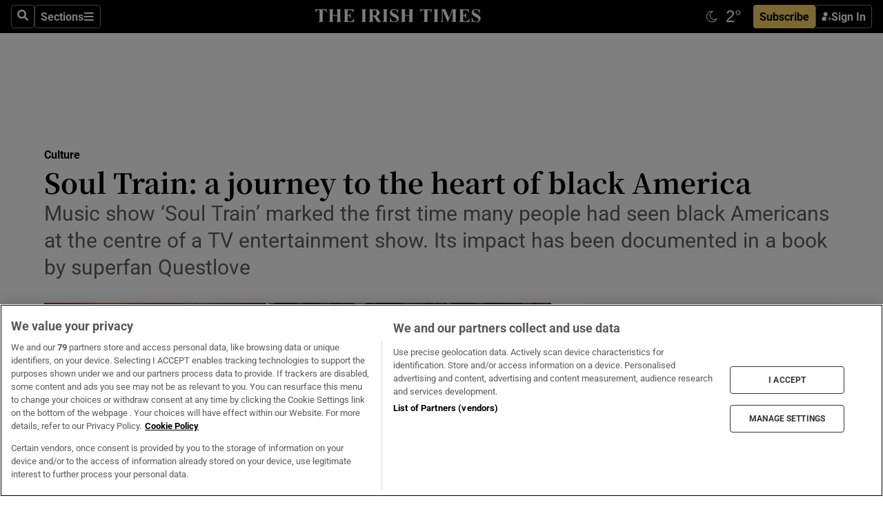

--- FILE ---
content_type: text/html; charset=utf-8
request_url: https://www.irishtimes.com/culture/soul-train-a-journey-to-the-heart-of-black-america-1.1670942
body_size: 63457
content:
<!DOCTYPE html><html lang="en"><head><script data-integration="inlineScripts">
    (function() {
      var _sf_async_config = window._sf_async_config = (window._sf_async_config || {});
      _sf_async_config.uid = 31036;
      _sf_async_config.domain = "irishtimes.com";
      _sf_async_config.useCanonical = true;
      _sf_async_config.useCanonicalDomain = true;
      _sf_async_config.sections = "culture";
      _sf_async_config.authors = "Jim Carroll";
      _sf_async_config.flickerControl = false;
      var _cbq = window._cbq = (window._cbq || []);
      const OT = document.cookie.split('; ').find(row => row.startsWith('blaize_jwt'));
      if (OT)
      {
        _cbq.push(['_acct', 'paid']);
      } else {
        _cbq.push(['_acct', 'anon']);
      }
    })();
  ;
    var _comscore = _comscore || []; _comscore.push({ c1: "2", c2: "8946263" });
  ;gtmParamsString='';if(new RegExp("^https://irishtimes.arcpublishing.com", "i").test(window.location)){gtmParamsString='&gtm_auth=om4Ly4wwqa_7E-fLbBv46g&gtm_preview=env-6&gtm_cookies_win=x'};(function(w,d,s,l,i){w[l]=w[l]||[];w[l].push({'gtm.start':new Date().getTime(),event:'gtm.js'});var f=d.getElementsByTagName(s)[0],j=d.createElement(s),dl=l!='dataLayer'?'&l='+l:'';j.async=true;j.src='https://www.googletagmanager.com/gtm.js?id='+i+dl+gtmParamsString;f.parentNode.insertBefore(j,f);})(window,document,'script','dataLayer','GTM-NRHQKJ4');;window.isIE = !!window.MSInputMethodContext && !!document.documentMode;</script><script type="text/plain" class="optanon-category-C0002" async="" data-integration="chartbeat" src="https://static.chartbeat.com/js/chartbeat.js"></script><script>!function(n,e,i){if(!n){n=n||{},window.permutive=n,n.q=[],n.config=i||{},n.config.apiKey=e,n.config.environment=n.config.environment||"production";for(var o=["addon","identify","track","trigger","query","segment","segments","ready","on","once","user","consent"],r=0;r<o.length;r++){var t=o[r];n[t]=function(e){return function(){var i=Array.prototype.slice.call(arguments,0);n.q.push({functionName:e,arguments:i})}}(t)}}}(window.permutive, "4888a725-f640-4782-bd70-a3dd37877c2f", { "consentRequired": true });
    window.googletag=window.googletag||{},window.googletag.cmd=window.googletag.cmd||[],window.googletag.cmd.push(function(){if(0===window.googletag.pubads().getTargeting("permutive").length){var g=window.localStorage.getItem("_pdfps");window.googletag.pubads().setTargeting("permutive",g?JSON.parse(g):[])}});</script><script async="" src="https://fce2b75e-f11a-48ad-a60f-7e004eb1d340.edge.permutive.app/fce2b75e-f11a-48ad-a60f-7e004eb1d340-web.js"></script><script type="text/plain" class="optanon-category-C0002-C0004">window.addEventListener('OneTrustGroupsUpdated', function() {
    if (document.cookie.indexOf("OptanonAlertBoxClosed=") >=0 && OptanonActiveGroups.match(/(?=.*,C0002,)(?=.*,C0004,).*/)) {
      const OTConsentToken = document.cookie
        .split('; ')
        .find(row => row.startsWith('OptanonConsent='))
        .split('&')
        .find(row => row.startsWith('consentId'))
        .split('=')[1];
      permutive.consent({ "opt_in": true, "token": OTConsentToken });
    } else{
      permutive.consent({ "opt_in": false });
    }
  });</script><meta name="viewport" content="width=device-width, initial-scale=1"/><link rel="icon" type="image/x-icon" href="/pf/resources/favicon.ico?d=203&amp;mxId=00000000"/><title>Soul Train: a journey to the  heart of black America – The Irish Times</title><meta name="description" content="Music show ‘Soul Train’ marked the first time many people had seen black Americans at the centre of a TV entertainment show. Its impact has been documented in a book by superfan Questlove"/><meta name="twitter:description" content="Music show ‘Soul Train’ marked the first time many people had seen black Americans at the centre of a TV entertainment show. Its impact has been documented in a book by superfan Questlove"/><meta property="og:description" content="Music show ‘Soul Train’ marked the first time many people had seen black Americans at the centre of a TV entertainment show. Its impact has been documented in a book by superfan Questlove"/><meta name="keywords" content="johnson-products,al-green,aretha-franklin,berry-gordy,christie-love,curtis-mayfield,don-cornelius,gladys-knight,james-brown,lenny-kravitz,madison-avenue,mariah-carey,meta-blues,michael-jackson,nelson-george,stevie-wonder,teddy-riley,teresa-graves,turner-tina,whitney-houston,cyndi-lauper,dennis-deyoung,flo-mcsweeney,kevin-sharkey,vincent-hanley"/><meta property="og:title" content="Soul Train: a journey to the  heart of black America"/><meta name="twitter:title" content="Soul Train: a journey to the  heart of black America"/><meta property="og:image" content="https://www.irishtimes.com/resizer/v2/6RVYQMJU625KNHNLT6TXMZMIQI.jpg?smart=true&amp;auth=bfa5d6e5dd88d2a1b4e7b3235b9a537803e9272a6351d71e081417fbe560843c&amp;width=1200&amp;height=630"/><meta property="og:image:alt" content="The Sylvers perform on Soul Train in 1976. Photograph: Michael Ochs Archives/Getty Images"/><meta name="twitter:image" content="https://www.irishtimes.com/resizer/v2/6RVYQMJU625KNHNLT6TXMZMIQI.jpg?smart=true&amp;auth=bfa5d6e5dd88d2a1b4e7b3235b9a537803e9272a6351d71e081417fbe560843c&amp;width=1200&amp;height=630"/><meta name="twitter:image:alt" content="The Sylvers perform on Soul Train in 1976. Photograph: Michael Ochs Archives/Getty Images"/><meta property="og:type" content="article"/><meta name="robots" content="noarchive"/><meta property="og:site_name" content="The Irish Times"/><meta property="og:url" content="https://www.irishtimes.com/culture/soul-train-a-journey-to-the-heart-of-black-america-1.1670942"/><meta name="twitter:site" content="@IrishTimes"/><meta name="twitter:card" content="summary_large_image"/><link rel="canonical" href="https://www.irishtimes.com/culture/soul-train-a-journey-to-the-heart-of-black-america-1.1670942"/><link rel="alternate" hrefLang="en-IE" href="https://www.irishtimes.com/culture/soul-train-a-journey-to-the-heart-of-black-america-1.1670942"/><link id="fusion-template-styles" rel="stylesheet" type="text/css" href="/pf/dist/components/combinations/default.css?d=203&amp;mxId=00000000"/><link id="fusion-siteStyles-styles" rel="stylesheet" type="text/css" href="/pf/dist/css/irishtimes.css?d=203&amp;mxId=00000000"/><style data-styled="" data-styled-version="5.3.11">.dNRVvG{c-expanded-menu;visibility:hidden;position:absolute;left:0px;top:0;}/*!sc*/
data-styled.g2[id="styled__StyledExpandedMenu-sc-1amt4zz-1"]{content:"dNRVvG,"}/*!sc*/
.hTjUEA .arcad > [id^='google_ads_iframe']:not(:empty){max-width:100%;}/*!sc*/
.hTjUEA .arcad > [id^='google_ads_iframe']:not(:empty)::before{content:'ADVERTISEMENT';display:-webkit-box;display:-webkit-flex;display:-ms-flexbox;display:flex;font-family:star-font,'Roboto',sans-serif;}/*!sc*/
.hTjUEA .arcad > [id^='google_ads_iframe']:empty[style]{width:0 !important;height:0 !important;}/*!sc*/
.bSFpgq .arcad > [id^='google_ads_iframe']:not(:empty){max-width:100%;}/*!sc*/
.bSFpgq .arcad > [id^='google_ads_iframe']:not(:empty)::before{content:'ADVERTISEMENT';display:-webkit-box;display:-webkit-flex;display:-ms-flexbox;display:flex;font-family:star-font,'Roboto',sans-serif;display:none;}/*!sc*/
.bSFpgq .arcad > [id^='google_ads_iframe']:empty[style]{width:0 !important;height:0 !important;}/*!sc*/
data-styled.g5[id="default__StyledAdUnit-sc-1moicrg-0"]{content:"hTjUEA,bSFpgq,"}/*!sc*/
</style><script type="application/javascript" id="polyfill-script">if(!Array.prototype.includes||!(window.Object && window.Object.assign)||!window.Promise||!window.Symbol||!window.fetch){document.write('<script type="application/javascript" src="/pf/dist/engine/polyfill.js?d=203&mxId=00000000" defer=""><\/script>')}</script><script id="fusion-engine-react-script" type="application/javascript" src="/pf/dist/engine/react.js?d=203&amp;mxId=00000000" defer=""></script><script id="fusion-engine-combinations-script" type="application/javascript" src="/pf/dist/components/combinations/default.js?d=203&amp;mxId=00000000" defer=""></script><script type="text/plain" class="optanon-category-C0004" async="" data-integration="nativo-ad" src="https://s.ntv.io/serve/load.js"></script><script type="text/plain" class="optanon-category-C0002" async="" data-integration="comscore" src="https://sb.scorecardresearch.com/beacon.js"></script><script id="xtreme-push" type="text/javascript">
      (function(p,u,s,h,e,r,l,i,b) {p['XtremePushObject']=s;p[s]=function(){
        (p[s].q=p[s].q||[]).push(arguments)};i=u.createElement('script');i.async=1;
        i.src=h;b=u.getElementsByTagName('script')[0];b.parentNode.insertBefore(i,b);
      })(window,document,'xtremepush','https://prod.webpu.sh/tEEXuB8vRMsRMzIydjRZIQjnQzT-EXwR/sdk.js');
      xtremepush('ready', function () {
        if (window.safari !== undefined) {
          const permission = xtremepush('push', 'permission');
          const views = JSON.parse(localStorage.getItem('xtremepush.data'))?.page_views;
          const sendPush = views % 55 === 0 || views === 1;
          if ((permission === 'default' || !permission) && (permission !== 'unavailable' && permission !== 'denied' ) && sendPush) {
            xtremepush('event', 'User Gesture');
          }
        } else {
          xtremepush('push', 'auto_prompt', true);
        }
      });
      </script><script type="application/ld+json">{
  "@context": "http://schema.org/",
  "@graph": [
    {
      "@id": "https://www.irishtimes.com/#website",
      "@type": "WebSite",
      "description": "Trusted journalism since 1859",
      "inLanguage": "en-IE",
      "name": "The Irish Times",
      "potentialAction": [
        {
          "@type": "SearchAction",
          "target": {
            "@type": "EntryPoint",
            "urlTemplate": "https://www.irishtimes.com/search/?query={search_term_string}"
          },
          "query-input": "required name=search_term_string"
        }
      ],
      "publisher": {
        "@id": "https://www.irishtimes.com/#organization"
      },
      "url": "https://www.irishtimes.com/"
    },
    {
      "@id": "https://www.irishtimes.com/#organization",
      "@type": "Organization",
      "address": {
        "@type": "PostalAddress",
        "postOfficeBoxNumber": "PO Box 74",
        "streetAddress": "24-28 Tara Street",
        "addressLocality": "Dublin 2",
        "addressRegion": "County Dublin",
        "addressCountry": "IE",
        "postalCode": "D02 CX89"
      },
      "contactPoint": [
        {
          "@type": "ContactPoint",
          "contactType": "Customer Support",
          "email": "services@irishtimes.com",
          "telephone": "+353 1 9203901"
        },
        {
          "@type": "ContactPoint",
          "contactType": "Sales",
          "email": "mediasolutions@irishtimes.com",
          "telephone": "+353 1 5320978"
        },
        {
          "@type": "ContactPoint",
          "contactType": "News Desk",
          "email": "newsdesk@irishtimes.com",
          "telephone": ""
        }
      ],
      "image": {
        "@id": "https://www.irishtimes.com/#/schema/logo/image/"
      },
      "logo": {
        "@type": "ImageObject",
        "@id": "https://www.irishtimes.com/#/schema/logo/image/",
        "url": "https://www.irishtimes.com/resizer/v2/U2PAOOOEIVHTJEP6IX3N5QHLYM.png?smart=true&auth=8ed926a16ed518a8a7d3811053a580479dcf90f84d2adaaa3a5ebeb4bb68695f&width=1024",
        "width": 1024,
        "height": 547,
        "caption": "The Irish Times"
      },
      "name": "The Irish Times",
      "sameAs": [
        "https://www.facebook.com/irishtimes/",
        "http://www.linkedin.com/company/the-irish-times",
        "https://www.youtube.com/user/IrishTimes",
        "https://x.com/IrishTimes"
      ],
      "url": "https://www.irishtimes.com"
    }
  ]
}</script><script type="application/ld+json">{
  "@context": "https://schema.org",
  "@type": "NewsArticle",
  "url": "https://www.irishtimes.com/culture/soul-train-a-journey-to-the-heart-of-black-america-1.1670942",
  "publisher": {
    "@type": "Organization",
    "name": "The Irish Times",
    "url": "https://www.irishtimes.com",
    "logo": {
      "@type": "ImageObject",
      "url": "",
      "width": 600,
      "height": 60
    }
  },
  "author": [
    {
      "@type": "Person",
      "name": "Jim Carroll",
      "url": "https://www.irishtimes.com/author/",
      "sameAs": "https://www.irishtimes.com/author/"
    }
  ],
  "mainEntityOfPage": {
    "@type": "WebPage",
    "@id": "https://schema.org/WebPage",
    "url": "https://www.irishtimes.com/culture/soul-train-a-journey-to-the-heart-of-black-america-1.1670942"
  },
  "dateModified": "2014-01-29T01:00:00Z",
  "datePublished": "2014-01-29T01:00:00Z",
  "headline": "Soul Train: a journey to the  heart of black America",
  "description": "Music show ‘Soul Train’ marked the first time many people had seen black Americans at the centre of a TV entertainment show. Its impact has been documented in a book by superfan Questlove",
  "articleSection": "Culture",
  "image": [
    "https://www.irishtimes.com/resizer/v2/6RVYQMJU625KNHNLT6TXMZMIQI.jpg?auth=bfa5d6e5dd88d2a1b4e7b3235b9a537803e9272a6351d71e081417fbe560843c&smart=true&width=1600&height=900",
    "https://www.irishtimes.com/resizer/v2/6RVYQMJU625KNHNLT6TXMZMIQI.jpg?auth=bfa5d6e5dd88d2a1b4e7b3235b9a537803e9272a6351d71e081417fbe560843c&smart=true&width=1600&height=1200",
    "https://www.irishtimes.com/resizer/v2/6RVYQMJU625KNHNLT6TXMZMIQI.jpg?auth=bfa5d6e5dd88d2a1b4e7b3235b9a537803e9272a6351d71e081417fbe560843c&smart=true&width=1600&height=1600"
  ],
  "inLanguage": "",
  "isAccessibleForFree": "False",
  "hasPart": {
    "@type": "WebPageElement",
    "isAccessibleForFree": "False",
    "cssSelector": ".paywall"
  }
}</script><link rel="preload" href="/pf/resources/fonts/noto-serif-jp/noto-serif-jp-regular.woff2?d=203&amp;mxId=00000000" as="font" type="font/woff2" crossorigin="anonymous"/><link rel="preload" href="/pf/resources/fonts/noto-serif-jp/noto-serif-jp-700.woff2?d=203&amp;mxId=00000000" as="font" type="font/woff2" crossorigin="anonymous"/><link rel="preload" href="/pf/resources/fonts/roboto/roboto-regular.woff2?d=203&amp;mxId=00000000" as="font" type="font/woff2" crossorigin="anonymous"/><link rel="preload" href="/pf/resources/fonts/roboto/roboto-700.woff2?d=203&amp;mxId=00000000" as="font" type="font/woff2" crossorigin="anonymous"/><script data-integration="inlineScripts">
    function PoWaReady() {
      // 0. DEFAULTS
      window.PoWaSettings = window.PoWaSettings || [];
      window.PoWaSettings.advertising = window.PoWaSettings.advertising || [];
      // 1. CookieBanner ONLOAD
      window.addEventListener("powaRender", function() {
        window.PoWaSettings.advertising.adBar = {skipOffset: 6};
        if (typeof OptanonActiveGroups==="string" && OptanonActiveGroups.match(/(?=.*,C0002,).*/)) {
            // 2. Cookies Granted
            window.PoWaSettings.advertising.gdprConsentGranted = true;
        } else {
            // 3. Set Default value
            window.PoWaSettings.advertising.gdprConsentGranted = window.PoWaSettings.advertising.gdprConsentGranted || false;
        }
      });
      // 4. CookieBanner ONCLICK
      window.addEventListener("OneTrustGroupsUpdated", function() {
          // 1. Set Default value
          window.PoWaSettings.advertising.gdprConsentGranted = !!OptanonActiveGroups.match(/(?=.,C0002,)./);
      });
      // 5. DataLayer event
      window.dataLayer = window.dataLayer || [];
      dataLayer.push({
        "has_PoWaSettings_load": true,
        "event": "donewith_PoWaSettings"
      });
    }

    var i = 0;
    function checkIsPoWaReady() {
      i = i + 1;
      if (typeof window.PoWaSettings==="object" && typeof OptanonActiveGroups==="string") {
          //stop the polling
          PoWaReady();
          clearInterval(pollforPoWaReady);
      } else if (i > 500) {
          //give up after 5 sec
          clearInterval(pollforPoWaReady);
      }
    }
    // Start polling
    var pollforPoWaReady = setInterval(checkIsPoWaReady, 10);
  ;
    const playFullScreen = (e) => {
      if (!!e.element.dataset.mobilefullscreen) {
        const windowWidth = document.querySelector('#fusion-app').offsetWidth || window.innerWidth;
        const mobileWidth = 733;
        if (windowWidth < mobileWidth) {
          if (!e.powa.isFullscreen()) {
            if (document.fullscreenEnabled) {
              // Set the PoWa element itself to fullscreen not the player, this overcomes an
              // issue with Android and fullscreen video rotation closing the video when the
              // device is rotated and the video is in fullscreen mode
              e.element.requestFullscreen();
              return;
            }

            e.powa.fullscreen();
          }
        }
      }
    }

    const mobilePoWaFullscreen = (event) => {
      const player = event.detail.powa;

      player.on('firstFrame', (e) => {
        playFullScreen(e);
      });

      player.on('play', (e) => {
        // Delay calling our function 100ms to not have a race condition with the
        // firstFrame event
        setTimeout(() => {
          playFullScreen(e);
        }, 100);
      });
    };

    window.addEventListener('powaReady', mobilePoWaFullscreen);
  ;
  window.addEventListener('DOMContentLoaded', (event) => {
    queryly.init("954cd8bb239245f9", document.querySelectorAll("#fusion-app"));
  });
</script><script defer="" data-integration="queryly" src="https://www.queryly.com/js/queryly.v4.min.js"></script><script src="https://cdn.cookielaw.org/consent/tcf.stub.js" type="text/javascript"></script><script src="https://static.illuma-tech.com/js/async_gam_ipt.js" async=""></script></head><body class="custom-it"><noscript data-integration="comscore"><img alt="comscore" src="https://sb.scorecardresearch.com/p?c1=2&amp;c2=8946263&amp;cv=2.0&amp;cj=1"/></noscript><noscript><iframe src="https://www.googletagmanager.com/ns.html?id=GTM-NRHQKJ4" height="0" width="0" style="display:none;visibility:hidden"></iframe></noscript><div id="fusion-app"><div class="b-it-right-rail-advanced"><header class="c-stack b-it-right-rail-advanced__navigation page-header" data-style-direction="vertical" data-style-justification="start" data-style-alignment="unset" data-style-inline="false" data-style-wrap="nowrap"><nav id="main-nav" class="b-it-header-nav-chain " aria-label="Sections Menu" data-owner="it"><div class="b-it-header-nav-chain__top-layout"><div class="b-it-header-nav-chain__nav-left"><div class="nav-components--mobile" data-testid="nav-chain-nav-components-mobile-left"><button data-testid="nav-chain-nav-section-button" aria-label="Sections" class="c-button c-button--small c-button--secondary-reverse" type="button"><svg class="c-icon" width="48" height="48" xmlns="http://www.w3.org/2000/svg" viewBox="0 0 512 512" fill="currentColor" aria-hidden="true" focusable="false"><path d="M25 96C25 78.33 39.33 64 57 64H441C458.7 64 473 78.33 473 96C473 113.7 458.7 128 441 128H57C39.33 128 25 113.7 25 96ZM25 256C25 238.3 39.33 224 57 224H441C458.7 224 473 238.3 473 256C473 273.7 458.7 288 441 288H57C39.33 288 25 273.7 25 256ZM441 448H57C39.33 448 25 433.7 25 416C25 398.3 39.33 384 57 384H441C458.7 384 473 398.3 473 416C473 433.7 458.7 448 441 448Z"></path></svg></button></div><div class="nav-components--desktop" data-testid="nav-chain-nav-components-desktop-left"><button aria-label="Search" class="c-button c-button--small c-button--secondary-reverse" type="button"><span><svg class="c-icon" width="48" height="48" xmlns="http://www.w3.org/2000/svg" viewBox="0 0 512 512" fill="currentColor" aria-hidden="true" focusable="false"><path d="M505 442.7L405.3 343c-4.5-4.5-10.6-7-17-7H372c27.6-35.3 44-79.7 44-128C416 93.1 322.9 0 208 0S0 93.1 0 208s93.1 208 208 208c48.3 0 92.7-16.4 128-44v16.3c0 6.4 2.5 12.5 7 17l99.7 99.7c9.4 9.4 24.6 9.4 33.9 0l28.3-28.3c9.4-9.4 9.4-24.6.1-34zM208 336c-70.7 0-128-57.2-128-128 0-70.7 57.2-128 128-128 70.7 0 128 57.2 128 128 0 70.7-57.2 128-128 128z"></path></svg></span></button><button data-testid="nav-chain-nav-section-button" aria-label="Sections" class="c-button c-button--small c-button--secondary-reverse" type="button"><span>Sections</span><svg class="c-icon" width="48" height="48" xmlns="http://www.w3.org/2000/svg" viewBox="0 0 512 512" fill="currentColor" aria-hidden="true" focusable="false"><path d="M25 96C25 78.33 39.33 64 57 64H441C458.7 64 473 78.33 473 96C473 113.7 458.7 128 441 128H57C39.33 128 25 113.7 25 96ZM25 256C25 238.3 39.33 224 57 224H441C458.7 224 473 238.3 473 256C473 273.7 458.7 288 441 288H57C39.33 288 25 273.7 25 256ZM441 448H57C39.33 448 25 433.7 25 416C25 398.3 39.33 384 57 384H441C458.7 384 473 398.3 473 416C473 433.7 458.7 448 441 448Z"></path></svg></button></div></div><a title="The Irish Times" class="c-link b-it-header-nav-chain__logo b-it-header-nav-chain__logo--center nav-logo-hidden svg-logo" href="/" aria-hidden="true" tabindex="-1"><img src="https://static.themebuilder.aws.arc.pub/irishtimes/1647534191733.svg" alt="The Irish Times" data-chromatic="ignore"/></a><div class="b-it-header-nav-chain__nav-right"><div class="nav-components--mobile" data-testid="nav-chain-nav-components-mobile-right"><div class="c-stack b-signin-subscribe-block" data-style-direction="horizontal" data-style-justification="center" data-style-alignment="center" data-style-inline="false" data-style-wrap="nowrap" style="--c-stack-gap:1rem"><a target="_blank" style="display:none" rel="noreferrer" class="c-button c-button--link c-button--small c-button--primary b-signin-subscribe-block__subscribe" href="/subscribe"><span><span style="display:none">Subscribe</span></span></a><button class="c-button c-button--small c-button--secondary-reverse b-signin-subscribe-block__btn--signin" type="button"><span><div class="c-stack" data-style-direction="horizontal" data-style-justification="start" data-style-alignment="center" data-style-inline="false" data-style-wrap="nowrap" style="--c-stack-gap:0.5rem"><svg width="14" height="16" viewBox="0 0 24 24" fill="none" xmlns="http://www.w3.org/2000/svg"><mask id="mask0_757:236487" style="mask-type:alpha" maskUnits="userSpaceOnUse" x="0" y="0" width="24" height="24"><rect width="24" height="24" fill="#C4C4C4"></rect></mask><g mask="url(#mask0_757:236487)"><ellipse cx="9.79117" cy="6.02353" rx="5.02353" ry="5.02353" fill="white"></ellipse><path d="M11.0471 22.35V12.3029H5C2.79086 12.3029 1 14.0938 1 16.3029V20.35C1 21.4546 1.89543 22.35 3 22.35H11.0471Z" fill="white"></path><path fill-rule="evenodd" clip-rule="evenodd" d="M19.3391 22.1044C19.2762 22.1862 19.1937 22.2477 19.0916 22.2886C18.9894 22.3295 18.8833 22.35 18.7733 22.35C18.5533 22.35 18.3647 22.2681 18.2075 22.1044C18.0504 21.9406 17.9718 21.7441 17.9718 21.5148C17.9718 21.4002 17.9954 21.2896 18.0425 21.1832C18.0897 21.0767 18.1447 20.9907 18.2075 20.9252L20.8478 18.174H14.3839C14.1482 18.174 13.9517 18.0921 13.7946 17.9283C13.6374 17.7646 13.5588 17.568 13.5588 17.3388C13.5588 17.1095 13.6374 16.913 13.7946 16.7492C13.9517 16.5854 14.1482 16.5036 14.3839 16.5036H20.8478L18.2075 13.7277C18.1447 13.6622 18.0897 13.5762 18.0425 13.4698C17.9954 13.3633 17.9718 13.2528 17.9718 13.1382C17.9718 12.9089 18.0504 12.7124 18.2075 12.5486C18.3647 12.3848 18.5533 12.3029 18.7733 12.3029C18.8833 12.3029 18.9894 12.3275 19.0916 12.3766C19.1937 12.4258 19.2762 12.4831 19.3391 12.5486L23.3702 16.7492C23.433 16.8147 23.488 16.9007 23.5352 17.0071C23.5823 17.1136 23.6059 17.2241 23.6059 17.3388C23.6059 17.4534 23.5823 17.5598 23.5352 17.6581C23.488 17.7564 23.433 17.8464 23.3702 17.9283L19.3391 22.1044Z" fill="white"></path></g></svg></div></span></button></div></div><div class="nav-components--desktop" data-testid="nav-chain-nav-components-desktop-right"><div id="fusion-static-enter:html-block-f0f1j0n1myTR7B9-0-0-0" style="display:none" data-fusion-component="html-block-f0f1j0n1myTR7B9-0-0-0"></div><div><iframe scrolling="no" id="fw-desktop" data-src="https://lw.foreca.net/v4/en/site/irishtimes/widget/?name=Dublin&id=102964574" style="width: 85px; height: 40px; border:0; margin: 0; display: flex; align-items: center;"></iframe></div><div id="fusion-static-exit:html-block-f0f1j0n1myTR7B9-0-0-0" style="display:none" data-fusion-component="html-block-f0f1j0n1myTR7B9-0-0-0"></div><div class="c-stack b-signin-subscribe-block" data-style-direction="horizontal" data-style-justification="center" data-style-alignment="center" data-style-inline="false" data-style-wrap="nowrap" style="--c-stack-gap:1rem"><a target="_blank" style="display:none" rel="noreferrer" class="c-button c-button--link c-button--small c-button--primary b-signin-subscribe-block__subscribe" href="/subscribe"><span><span style="display:none">Subscribe</span></span></a><button class="c-button c-button--small c-button--secondary-reverse b-signin-subscribe-block__btn--signin" type="button"><span><div class="c-stack" data-style-direction="horizontal" data-style-justification="start" data-style-alignment="center" data-style-inline="false" data-style-wrap="nowrap" style="--c-stack-gap:0.5rem"><svg width="14" height="16" viewBox="0 0 24 24" fill="none" xmlns="http://www.w3.org/2000/svg"><mask id="mask0_757:236487" style="mask-type:alpha" maskUnits="userSpaceOnUse" x="0" y="0" width="24" height="24"><rect width="24" height="24" fill="#C4C4C4"></rect></mask><g mask="url(#mask0_757:236487)"><ellipse cx="9.79117" cy="6.02353" rx="5.02353" ry="5.02353" fill="white"></ellipse><path d="M11.0471 22.35V12.3029H5C2.79086 12.3029 1 14.0938 1 16.3029V20.35C1 21.4546 1.89543 22.35 3 22.35H11.0471Z" fill="white"></path><path fill-rule="evenodd" clip-rule="evenodd" d="M19.3391 22.1044C19.2762 22.1862 19.1937 22.2477 19.0916 22.2886C18.9894 22.3295 18.8833 22.35 18.7733 22.35C18.5533 22.35 18.3647 22.2681 18.2075 22.1044C18.0504 21.9406 17.9718 21.7441 17.9718 21.5148C17.9718 21.4002 17.9954 21.2896 18.0425 21.1832C18.0897 21.0767 18.1447 20.9907 18.2075 20.9252L20.8478 18.174H14.3839C14.1482 18.174 13.9517 18.0921 13.7946 17.9283C13.6374 17.7646 13.5588 17.568 13.5588 17.3388C13.5588 17.1095 13.6374 16.913 13.7946 16.7492C13.9517 16.5854 14.1482 16.5036 14.3839 16.5036H20.8478L18.2075 13.7277C18.1447 13.6622 18.0897 13.5762 18.0425 13.4698C17.9954 13.3633 17.9718 13.2528 17.9718 13.1382C17.9718 12.9089 18.0504 12.7124 18.2075 12.5486C18.3647 12.3848 18.5533 12.3029 18.7733 12.3029C18.8833 12.3029 18.9894 12.3275 19.0916 12.3766C19.1937 12.4258 19.2762 12.4831 19.3391 12.5486L23.3702 16.7492C23.433 16.8147 23.488 16.9007 23.5352 17.0071C23.5823 17.1136 23.6059 17.2241 23.6059 17.3388C23.6059 17.4534 23.5823 17.5598 23.5352 17.6581C23.488 17.7564 23.433 17.8464 23.3702 17.9283L19.3391 22.1044Z" fill="white"></path></g></svg></div></span></button></div></div></div></div><div id="flyout-overlay" data-testid="nav-chain-flyout-overlay" class="c-stack b-it-header-nav-chain__flyout-overlay closed" data-style-direction="vertical" data-style-justification="start" data-style-alignment="unset" data-style-inline="false" data-style-wrap="nowrap"><div><div class="c-stack b-it-header-nav-chain__flyout-nav-wrapper closed" data-style-direction="vertical" data-style-justification="start" data-style-alignment="unset" data-style-inline="false" data-style-wrap="nowrap"><div class="b-it-header-nav-chain__flyout-close-button"><button aria-label="Close" class="c-button c-button--small c-button--secondary-reverse" type="button"><svg class="c-icon" width="24" height="24" xmlns="http://www.w3.org/2000/svg" viewBox="0 0 512 512" fill="currentColor" aria-hidden="true" focusable="false"><path d="M406.6 361.4C419.1 373.9 419.1 394.15 406.6 406.65C400.4 412.9 392.2 416 384 416C375.8 416 367.62 412.875 361.38 406.625L256 301.3L150.63 406.6C144.38 412.9 136.19 416 128 416C119.81 416 111.63 412.9 105.375 406.6C92.875 394.1 92.875 373.85 105.375 361.35L210.775 255.95L105.375 150.6C92.875 138.1 92.875 117.85 105.375 105.35C117.875 92.85 138.125 92.85 150.625 105.35L256 210.8L361.4 105.4C373.9 92.9 394.15 92.9 406.65 105.4C419.15 117.9 419.15 138.15 406.65 150.65L301.25 256.05L406.6 361.4Z"></path></svg></button></div><div class="nav-menu"><div data-testid="nav-chain-nav-components-mobile" class="c-stack nav-components--mobile" data-style-direction="vertical" data-style-justification="start" data-style-alignment="unset" data-style-inline="false" data-style-wrap="nowrap"><div class="b-subscribe-button-block"><div><iframe scrolling="no" id="fw-mobile" data-src="https://lw.foreca.net/v4/en/site/irishtimes/widget/?name=Dublin&id=102964574" style="width: 85px; height: 40px; border:0; margin: 0;"></iframe></div><a target="_blank" class="c-button c-button--link c-button--full-width c-button--medium c-button--primary" href="/subscribe"><span>Subscribe</span></a></div><button aria-label="Search" class="c-button c-button--small c-button--secondary-reverse" type="button"><span><svg class="c-icon" width="48" height="48" xmlns="http://www.w3.org/2000/svg" viewBox="0 0 512 512" fill="currentColor" aria-hidden="true" focusable="false"><path d="M505 442.7L405.3 343c-4.5-4.5-10.6-7-17-7H372c27.6-35.3 44-79.7 44-128C416 93.1 322.9 0 208 0S0 93.1 0 208s93.1 208 208 208c48.3 0 92.7-16.4 128-44v16.3c0 6.4 2.5 12.5 7 17l99.7 99.7c9.4 9.4 24.6 9.4 33.9 0l28.3-28.3c9.4-9.4 9.4-24.6.1-34zM208 336c-70.7 0-128-57.2-128-128 0-70.7 57.2-128 128-128 70.7 0 128 57.2 128 128 0 70.7-57.2 128-128 128z"></path></svg></span></button></div><div data-testid="nav-chain-nav-components-desktop" class="c-stack nav-components--desktop" data-style-direction="vertical" data-style-justification="start" data-style-alignment="unset" data-style-inline="false" data-style-wrap="nowrap"></div></div><ul class="c-stack b-it-header-nav-chain__flyout-nav" data-style-direction="vertical" data-style-justification="start" data-style-alignment="unset" data-style-inline="false" data-style-wrap="nowrap"><li class="section-item" data-testid="nav-chain-section-item"><a class="c-link" href="/" aria-hidden="true" tabindex="-1">Home</a></li><li class="section-item" data-testid="nav-chain-section-item"><a class="c-link" href="/latest/" aria-hidden="true" tabindex="-1">Latest</a></li><li class="section-item" data-testid="nav-chain-section-item"><a class="c-link" href="/subscriber-only/" aria-hidden="true" tabindex="-1">Subscriber Only</a></li><li class="section-item" data-testid="nav-chain-section-item"><div data-testid="nav-chain-section-item-subsection" class="c-stack b-it-header-nav-chain__subsection-anchor subsection-anchor " data-style-direction="horizontal" data-style-justification="start" data-style-alignment="center" data-style-inline="false" data-style-wrap="nowrap"><a class="c-link" href="/crosswords-puzzles/" aria-hidden="true" tabindex="-1">Crosswords &amp; Puzzles</a><button aria-expanded="false" aria-controls="header_sub_section_crosswords-puzzles" aria-label="Show Crosswords &amp; Puzzles sub sections" class="c-button c-button--medium c-button--default submenu-caret" type="button"><span><svg class="c-icon" width="20" height="20" xmlns="http://www.w3.org/2000/svg" viewBox="0 0 512 512" fill="currentColor" aria-hidden="true" focusable="false"><path d="M256 416C247.812 416 239.62 412.875 233.38 406.625L41.38 214.625C28.88 202.125 28.88 181.875 41.38 169.375C53.88 156.875 74.13 156.875 86.63 169.375L256 338.8L425.4 169.4C437.9 156.9 458.15 156.9 470.65 169.4C483.15 181.9 483.15 202.15 470.65 214.65L278.65 406.65C272.4 412.9 264.2 416 256 416Z"></path></svg></span></button></div><div class="b-it-header-nav-chain__subsection-container "><ul class="b-it-header-nav-chain__subsection-menu" id="header_sub_section_crosswords-puzzles"><li class="subsection-item" data-testid="nav-chain-subsection-item"><a class="c-link" href="/crosswords-puzzles/crosaire/" aria-hidden="true" tabindex="-1">Crosaire</a></li><li class="subsection-item" data-testid="nav-chain-subsection-item"><a class="c-link" href="/crosswords-puzzles/simplex/" aria-hidden="true" tabindex="-1">Simplex</a></li><li class="subsection-item" data-testid="nav-chain-subsection-item"><a class="c-link" href="/crosswords-puzzles/sudoku/" aria-hidden="true" tabindex="-1">Sudoku</a></li><li class="subsection-item" data-testid="nav-chain-subsection-item"><a class="c-link" href="/crosswords-puzzles/news-quiz/" aria-hidden="true" tabindex="-1">News Quiz</a></li></ul></div></li><li class="section-item" data-testid="nav-chain-section-item"><div data-testid="nav-chain-section-item-subsection" class="c-stack b-it-header-nav-chain__subsection-anchor subsection-anchor " data-style-direction="horizontal" data-style-justification="start" data-style-alignment="center" data-style-inline="false" data-style-wrap="nowrap"><a class="c-link" href="/ireland/" aria-hidden="true" tabindex="-1">Ireland</a><button aria-expanded="false" aria-controls="header_sub_section_ireland" aria-label="Show Ireland sub sections" class="c-button c-button--medium c-button--default submenu-caret" type="button"><span><svg class="c-icon" width="20" height="20" xmlns="http://www.w3.org/2000/svg" viewBox="0 0 512 512" fill="currentColor" aria-hidden="true" focusable="false"><path d="M256 416C247.812 416 239.62 412.875 233.38 406.625L41.38 214.625C28.88 202.125 28.88 181.875 41.38 169.375C53.88 156.875 74.13 156.875 86.63 169.375L256 338.8L425.4 169.4C437.9 156.9 458.15 156.9 470.65 169.4C483.15 181.9 483.15 202.15 470.65 214.65L278.65 406.65C272.4 412.9 264.2 416 256 416Z"></path></svg></span></button></div><div class="b-it-header-nav-chain__subsection-container "><ul class="b-it-header-nav-chain__subsection-menu" id="header_sub_section_ireland"><li class="subsection-item" data-testid="nav-chain-subsection-item"><a class="c-link" href="/ireland/dublin/" aria-hidden="true" tabindex="-1">Dublin</a></li><li class="subsection-item" data-testid="nav-chain-subsection-item"><a class="c-link" href="/ireland/education/" aria-hidden="true" tabindex="-1">Education</a></li><li class="subsection-item" data-testid="nav-chain-subsection-item"><a class="c-link" href="/ireland/housing-planning/" aria-hidden="true" tabindex="-1">Housing &amp; Planning</a></li><li class="subsection-item" data-testid="nav-chain-subsection-item"><a class="c-link" href="/ireland/social-affairs/" aria-hidden="true" tabindex="-1">Social Affairs</a></li><li class="subsection-item" data-testid="nav-chain-subsection-item"><a class="c-link" href="/ireland/stardust/" aria-hidden="true" tabindex="-1">Stardust</a></li></ul></div></li><li class="section-item" data-testid="nav-chain-section-item"><div data-testid="nav-chain-section-item-subsection" class="c-stack b-it-header-nav-chain__subsection-anchor subsection-anchor " data-style-direction="horizontal" data-style-justification="start" data-style-alignment="center" data-style-inline="false" data-style-wrap="nowrap"><a class="c-link" href="/politics/" aria-hidden="true" tabindex="-1">Politics</a><button aria-expanded="false" aria-controls="header_sub_section_politics" aria-label="Show Politics sub sections" class="c-button c-button--medium c-button--default submenu-caret" type="button"><span><svg class="c-icon" width="20" height="20" xmlns="http://www.w3.org/2000/svg" viewBox="0 0 512 512" fill="currentColor" aria-hidden="true" focusable="false"><path d="M256 416C247.812 416 239.62 412.875 233.38 406.625L41.38 214.625C28.88 202.125 28.88 181.875 41.38 169.375C53.88 156.875 74.13 156.875 86.63 169.375L256 338.8L425.4 169.4C437.9 156.9 458.15 156.9 470.65 169.4C483.15 181.9 483.15 202.15 470.65 214.65L278.65 406.65C272.4 412.9 264.2 416 256 416Z"></path></svg></span></button></div><div class="b-it-header-nav-chain__subsection-container "><ul class="b-it-header-nav-chain__subsection-menu" id="header_sub_section_politics"><li class="subsection-item" data-testid="nav-chain-subsection-item"><a class="c-link" href="/politics/poll/" aria-hidden="true" tabindex="-1">Poll</a></li><li class="subsection-item" data-testid="nav-chain-subsection-item"><a class="c-link" href="/politics/oireachtas/" aria-hidden="true" tabindex="-1">Oireachtas</a></li><li class="subsection-item" data-testid="nav-chain-subsection-item"><a class="c-link" href="/common-ground/" aria-hidden="true" tabindex="-1">Common Ground</a></li><li class="subsection-item" data-testid="nav-chain-subsection-item"><a class="c-link" href="/politics/elections-referendums/" aria-hidden="true" tabindex="-1">Elections &amp; Referendums</a></li></ul></div></li><li class="section-item" data-testid="nav-chain-section-item"><div data-testid="nav-chain-section-item-subsection" class="c-stack b-it-header-nav-chain__subsection-anchor subsection-anchor " data-style-direction="horizontal" data-style-justification="start" data-style-alignment="center" data-style-inline="false" data-style-wrap="nowrap"><a class="c-link" href="/opinion/" aria-hidden="true" tabindex="-1">Opinion</a><button aria-expanded="false" aria-controls="header_sub_section_opinion" aria-label="Show Opinion sub sections" class="c-button c-button--medium c-button--default submenu-caret" type="button"><span><svg class="c-icon" width="20" height="20" xmlns="http://www.w3.org/2000/svg" viewBox="0 0 512 512" fill="currentColor" aria-hidden="true" focusable="false"><path d="M256 416C247.812 416 239.62 412.875 233.38 406.625L41.38 214.625C28.88 202.125 28.88 181.875 41.38 169.375C53.88 156.875 74.13 156.875 86.63 169.375L256 338.8L425.4 169.4C437.9 156.9 458.15 156.9 470.65 169.4C483.15 181.9 483.15 202.15 470.65 214.65L278.65 406.65C272.4 412.9 264.2 416 256 416Z"></path></svg></span></button></div><div class="b-it-header-nav-chain__subsection-container "><ul class="b-it-header-nav-chain__subsection-menu" id="header_sub_section_opinion"><li class="subsection-item" data-testid="nav-chain-subsection-item"><a class="c-link" href="/opinion/editorials/" aria-hidden="true" tabindex="-1">Editorials</a></li><li class="subsection-item" data-testid="nav-chain-subsection-item"><a class="c-link" href="/opinion/an-irish-diary/" aria-hidden="true" tabindex="-1">An Irish Diary</a></li><li class="subsection-item" data-testid="nav-chain-subsection-item"><a class="c-link" href="/opinion/letters/" aria-hidden="true" tabindex="-1">Letters</a></li><li class="subsection-item" data-testid="nav-chain-subsection-item"><a class="c-link" href="/opinion/cartoon/" aria-hidden="true" tabindex="-1">Cartoon</a></li></ul></div></li><li class="section-item" data-testid="nav-chain-section-item"><div data-testid="nav-chain-section-item-subsection" class="c-stack b-it-header-nav-chain__subsection-anchor subsection-anchor " data-style-direction="horizontal" data-style-justification="start" data-style-alignment="center" data-style-inline="false" data-style-wrap="nowrap"><a class="c-link" href="/business/" aria-hidden="true" tabindex="-1">Business</a><button aria-expanded="false" aria-controls="header_sub_section_business" aria-label="Show Business sub sections" class="c-button c-button--medium c-button--default submenu-caret" type="button"><span><svg class="c-icon" width="20" height="20" xmlns="http://www.w3.org/2000/svg" viewBox="0 0 512 512" fill="currentColor" aria-hidden="true" focusable="false"><path d="M256 416C247.812 416 239.62 412.875 233.38 406.625L41.38 214.625C28.88 202.125 28.88 181.875 41.38 169.375C53.88 156.875 74.13 156.875 86.63 169.375L256 338.8L425.4 169.4C437.9 156.9 458.15 156.9 470.65 169.4C483.15 181.9 483.15 202.15 470.65 214.65L278.65 406.65C272.4 412.9 264.2 416 256 416Z"></path></svg></span></button></div><div class="b-it-header-nav-chain__subsection-container "><ul class="b-it-header-nav-chain__subsection-menu" id="header_sub_section_business"><li class="subsection-item" data-testid="nav-chain-subsection-item"><a class="c-link" href="/budget/" aria-hidden="true" tabindex="-1">Budget 2026</a></li><li class="subsection-item" data-testid="nav-chain-subsection-item"><a class="c-link" href="/business/economy/" aria-hidden="true" tabindex="-1">Economy</a></li><li class="subsection-item" data-testid="nav-chain-subsection-item"><a class="c-link" href="/business/farming-food/" aria-hidden="true" tabindex="-1">Farming &amp; Food</a></li><li class="subsection-item" data-testid="nav-chain-subsection-item"><a class="c-link" href="/business/financial-services/" aria-hidden="true" tabindex="-1">Financial Services</a></li><li class="subsection-item" data-testid="nav-chain-subsection-item"><a class="c-link" href="/business/innovation/" aria-hidden="true" tabindex="-1">Innovation</a></li><li class="subsection-item" data-testid="nav-chain-subsection-item"><a class="c-link" href="/business/markets/" aria-hidden="true" tabindex="-1">Markets</a></li><li class="subsection-item" data-testid="nav-chain-subsection-item"><a class="c-link" href="/business/work/" aria-hidden="true" tabindex="-1">Work</a></li><li class="subsection-item" data-testid="nav-chain-subsection-item"><a class="c-link" href="/property/commercial-property/" aria-hidden="true" tabindex="-1">Commercial Property</a></li></ul></div></li><li class="section-item" data-testid="nav-chain-section-item"><div data-testid="nav-chain-section-item-subsection" class="c-stack b-it-header-nav-chain__subsection-anchor subsection-anchor " data-style-direction="horizontal" data-style-justification="start" data-style-alignment="center" data-style-inline="false" data-style-wrap="nowrap"><a class="c-link" href="/world/" aria-hidden="true" tabindex="-1">World</a><button aria-expanded="false" aria-controls="header_sub_section_world" aria-label="Show World sub sections" class="c-button c-button--medium c-button--default submenu-caret" type="button"><span><svg class="c-icon" width="20" height="20" xmlns="http://www.w3.org/2000/svg" viewBox="0 0 512 512" fill="currentColor" aria-hidden="true" focusable="false"><path d="M256 416C247.812 416 239.62 412.875 233.38 406.625L41.38 214.625C28.88 202.125 28.88 181.875 41.38 169.375C53.88 156.875 74.13 156.875 86.63 169.375L256 338.8L425.4 169.4C437.9 156.9 458.15 156.9 470.65 169.4C483.15 181.9 483.15 202.15 470.65 214.65L278.65 406.65C272.4 412.9 264.2 416 256 416Z"></path></svg></span></button></div><div class="b-it-header-nav-chain__subsection-container "><ul class="b-it-header-nav-chain__subsection-menu" id="header_sub_section_world"><li class="subsection-item" data-testid="nav-chain-subsection-item"><a class="c-link" href="/world/europe/" aria-hidden="true" tabindex="-1">Europe</a></li><li class="subsection-item" data-testid="nav-chain-subsection-item"><a class="c-link" href="/world/uk/" aria-hidden="true" tabindex="-1">UK</a></li><li class="subsection-item" data-testid="nav-chain-subsection-item"><a class="c-link" href="/world/us/" aria-hidden="true" tabindex="-1">US</a></li><li class="subsection-item" data-testid="nav-chain-subsection-item"><a class="c-link" href="/world/canada/" aria-hidden="true" tabindex="-1">Canada</a></li><li class="subsection-item" data-testid="nav-chain-subsection-item"><a class="c-link" href="/world/australia/" aria-hidden="true" tabindex="-1">Australia</a></li><li class="subsection-item" data-testid="nav-chain-subsection-item"><a class="c-link" href="/world/africa/" aria-hidden="true" tabindex="-1">Africa</a></li><li class="subsection-item" data-testid="nav-chain-subsection-item"><a class="c-link" href="/world/americas/" aria-hidden="true" tabindex="-1">Americas</a></li><li class="subsection-item" data-testid="nav-chain-subsection-item"><a class="c-link" href="/world/asia-pacific/" aria-hidden="true" tabindex="-1">Asia-Pacific</a></li><li class="subsection-item" data-testid="nav-chain-subsection-item"><a class="c-link" href="/world/middle-east/" aria-hidden="true" tabindex="-1">Middle East</a></li></ul></div></li><li class="section-item" data-testid="nav-chain-section-item"><div data-testid="nav-chain-section-item-subsection" class="c-stack b-it-header-nav-chain__subsection-anchor subsection-anchor " data-style-direction="horizontal" data-style-justification="start" data-style-alignment="center" data-style-inline="false" data-style-wrap="nowrap"><a class="c-link" href="/sport/" aria-hidden="true" tabindex="-1">Sport</a><button aria-expanded="false" aria-controls="header_sub_section_sport" aria-label="Show Sport sub sections" class="c-button c-button--medium c-button--default submenu-caret" type="button"><span><svg class="c-icon" width="20" height="20" xmlns="http://www.w3.org/2000/svg" viewBox="0 0 512 512" fill="currentColor" aria-hidden="true" focusable="false"><path d="M256 416C247.812 416 239.62 412.875 233.38 406.625L41.38 214.625C28.88 202.125 28.88 181.875 41.38 169.375C53.88 156.875 74.13 156.875 86.63 169.375L256 338.8L425.4 169.4C437.9 156.9 458.15 156.9 470.65 169.4C483.15 181.9 483.15 202.15 470.65 214.65L278.65 406.65C272.4 412.9 264.2 416 256 416Z"></path></svg></span></button></div><div class="b-it-header-nav-chain__subsection-container "><ul class="b-it-header-nav-chain__subsection-menu" id="header_sub_section_sport"><li class="subsection-item" data-testid="nav-chain-subsection-item"><a class="c-link" href="/sport/rugby/" aria-hidden="true" tabindex="-1">Rugby</a></li><li class="subsection-item" data-testid="nav-chain-subsection-item"><a class="c-link" href="/sport/gaelic-games/" aria-hidden="true" tabindex="-1">Gaelic Games</a></li><li class="subsection-item" data-testid="nav-chain-subsection-item"><a class="c-link" href="/sport/soccer/" aria-hidden="true" tabindex="-1">Soccer</a></li><li class="subsection-item" data-testid="nav-chain-subsection-item"><a class="c-link" href="/sport/golf/" aria-hidden="true" tabindex="-1">Golf</a></li><li class="subsection-item" data-testid="nav-chain-subsection-item"><a class="c-link" href="/sport/racing/" aria-hidden="true" tabindex="-1">Racing</a></li><li class="subsection-item" data-testid="nav-chain-subsection-item"><a class="c-link" href="/sport/athletics/" aria-hidden="true" tabindex="-1">Athletics</a></li><li class="subsection-item" data-testid="nav-chain-subsection-item"><a class="c-link" href="/sport/boxing/" aria-hidden="true" tabindex="-1">Boxing</a></li><li class="subsection-item" data-testid="nav-chain-subsection-item"><a class="c-link" href="/sport/cycling/" aria-hidden="true" tabindex="-1">Cycling</a></li><li class="subsection-item" data-testid="nav-chain-subsection-item"><a class="c-link" href="/sport/hockey/" aria-hidden="true" tabindex="-1">Hockey</a></li><li class="subsection-item" data-testid="nav-chain-subsection-item"><a class="c-link" href="/sport/tennis/" aria-hidden="true" tabindex="-1">Tennis</a></li></ul></div></li><li class="section-item" data-testid="nav-chain-section-item"><div data-testid="nav-chain-section-item-subsection" class="c-stack b-it-header-nav-chain__subsection-anchor subsection-anchor " data-style-direction="horizontal" data-style-justification="start" data-style-alignment="center" data-style-inline="false" data-style-wrap="nowrap"><a class="c-link" href="/your-money/" aria-hidden="true" tabindex="-1">Your Money</a><button aria-expanded="false" aria-controls="header_sub_section_your-money" aria-label="Show Your Money sub sections" class="c-button c-button--medium c-button--default submenu-caret" type="button"><span><svg class="c-icon" width="20" height="20" xmlns="http://www.w3.org/2000/svg" viewBox="0 0 512 512" fill="currentColor" aria-hidden="true" focusable="false"><path d="M256 416C247.812 416 239.62 412.875 233.38 406.625L41.38 214.625C28.88 202.125 28.88 181.875 41.38 169.375C53.88 156.875 74.13 156.875 86.63 169.375L256 338.8L425.4 169.4C437.9 156.9 458.15 156.9 470.65 169.4C483.15 181.9 483.15 202.15 470.65 214.65L278.65 406.65C272.4 412.9 264.2 416 256 416Z"></path></svg></span></button></div><div class="b-it-header-nav-chain__subsection-container "><ul class="b-it-header-nav-chain__subsection-menu" id="header_sub_section_your-money"><li class="subsection-item" data-testid="nav-chain-subsection-item"><a class="c-link" href="/tags/pricewatch/" aria-hidden="true" tabindex="-1">Pricewatch</a></li></ul></div></li><li class="section-item" data-testid="nav-chain-section-item"><div data-testid="nav-chain-section-item-subsection" class="c-stack b-it-header-nav-chain__subsection-anchor subsection-anchor " data-style-direction="horizontal" data-style-justification="start" data-style-alignment="center" data-style-inline="false" data-style-wrap="nowrap"><a class="c-link" href="/crime-law/" aria-hidden="true" tabindex="-1">Crime &amp; Law</a><button aria-expanded="false" aria-controls="header_sub_section_crime-law" aria-label="Show Crime &amp; Law sub sections" class="c-button c-button--medium c-button--default submenu-caret" type="button"><span><svg class="c-icon" width="20" height="20" xmlns="http://www.w3.org/2000/svg" viewBox="0 0 512 512" fill="currentColor" aria-hidden="true" focusable="false"><path d="M256 416C247.812 416 239.62 412.875 233.38 406.625L41.38 214.625C28.88 202.125 28.88 181.875 41.38 169.375C53.88 156.875 74.13 156.875 86.63 169.375L256 338.8L425.4 169.4C437.9 156.9 458.15 156.9 470.65 169.4C483.15 181.9 483.15 202.15 470.65 214.65L278.65 406.65C272.4 412.9 264.2 416 256 416Z"></path></svg></span></button></div><div class="b-it-header-nav-chain__subsection-container "><ul class="b-it-header-nav-chain__subsection-menu" id="header_sub_section_crime-law"><li class="subsection-item" data-testid="nav-chain-subsection-item"><a class="c-link" href="/crime-law/courts/" aria-hidden="true" tabindex="-1">Courts</a></li></ul></div></li><li class="section-item" data-testid="nav-chain-section-item"><div data-testid="nav-chain-section-item-subsection" class="c-stack b-it-header-nav-chain__subsection-anchor subsection-anchor " data-style-direction="horizontal" data-style-justification="start" data-style-alignment="center" data-style-inline="false" data-style-wrap="nowrap"><a class="c-link" href="/property/" aria-hidden="true" tabindex="-1">Property</a><button aria-expanded="false" aria-controls="header_sub_section_property" aria-label="Show Property sub sections" class="c-button c-button--medium c-button--default submenu-caret" type="button"><span><svg class="c-icon" width="20" height="20" xmlns="http://www.w3.org/2000/svg" viewBox="0 0 512 512" fill="currentColor" aria-hidden="true" focusable="false"><path d="M256 416C247.812 416 239.62 412.875 233.38 406.625L41.38 214.625C28.88 202.125 28.88 181.875 41.38 169.375C53.88 156.875 74.13 156.875 86.63 169.375L256 338.8L425.4 169.4C437.9 156.9 458.15 156.9 470.65 169.4C483.15 181.9 483.15 202.15 470.65 214.65L278.65 406.65C272.4 412.9 264.2 416 256 416Z"></path></svg></span></button></div><div class="b-it-header-nav-chain__subsection-container "><ul class="b-it-header-nav-chain__subsection-menu" id="header_sub_section_property"><li class="subsection-item" data-testid="nav-chain-subsection-item"><a class="c-link" href="/property/residential/" aria-hidden="true" tabindex="-1">Residential</a></li><li class="subsection-item" data-testid="nav-chain-subsection-item"><a class="c-link" href="/property/commercial-property/" aria-hidden="true" tabindex="-1">Commercial Property</a></li><li class="subsection-item" data-testid="nav-chain-subsection-item"><a class="c-link" href="/property/interiors/" aria-hidden="true" tabindex="-1">Interiors</a></li></ul></div></li><li class="section-item" data-testid="nav-chain-section-item"><div data-testid="nav-chain-section-item-subsection" class="c-stack b-it-header-nav-chain__subsection-anchor subsection-anchor " data-style-direction="horizontal" data-style-justification="start" data-style-alignment="center" data-style-inline="false" data-style-wrap="nowrap"><a class="c-link" href="/food/" aria-hidden="true" tabindex="-1">Food</a><button aria-expanded="false" aria-controls="header_sub_section_food" aria-label="Show Food sub sections" class="c-button c-button--medium c-button--default submenu-caret" type="button"><span><svg class="c-icon" width="20" height="20" xmlns="http://www.w3.org/2000/svg" viewBox="0 0 512 512" fill="currentColor" aria-hidden="true" focusable="false"><path d="M256 416C247.812 416 239.62 412.875 233.38 406.625L41.38 214.625C28.88 202.125 28.88 181.875 41.38 169.375C53.88 156.875 74.13 156.875 86.63 169.375L256 338.8L425.4 169.4C437.9 156.9 458.15 156.9 470.65 169.4C483.15 181.9 483.15 202.15 470.65 214.65L278.65 406.65C272.4 412.9 264.2 416 256 416Z"></path></svg></span></button></div><div class="b-it-header-nav-chain__subsection-container "><ul class="b-it-header-nav-chain__subsection-menu" id="header_sub_section_food"><li class="subsection-item" data-testid="nav-chain-subsection-item"><a class="c-link" href="/food/drink/" aria-hidden="true" tabindex="-1">Drink</a></li><li class="subsection-item" data-testid="nav-chain-subsection-item"><a class="c-link" href="/food/recipes/" aria-hidden="true" tabindex="-1">Recipes</a></li><li class="subsection-item" data-testid="nav-chain-subsection-item"><a class="c-link" href="/food/restaurants/" aria-hidden="true" tabindex="-1">Restaurants</a></li></ul></div></li><li class="section-item" data-testid="nav-chain-section-item"><div data-testid="nav-chain-section-item-subsection" class="c-stack b-it-header-nav-chain__subsection-anchor subsection-anchor " data-style-direction="horizontal" data-style-justification="start" data-style-alignment="center" data-style-inline="false" data-style-wrap="nowrap"><a class="c-link" href="/health/" aria-hidden="true" tabindex="-1">Health</a><button aria-expanded="false" aria-controls="header_sub_section_health" aria-label="Show Health sub sections" class="c-button c-button--medium c-button--default submenu-caret" type="button"><span><svg class="c-icon" width="20" height="20" xmlns="http://www.w3.org/2000/svg" viewBox="0 0 512 512" fill="currentColor" aria-hidden="true" focusable="false"><path d="M256 416C247.812 416 239.62 412.875 233.38 406.625L41.38 214.625C28.88 202.125 28.88 181.875 41.38 169.375C53.88 156.875 74.13 156.875 86.63 169.375L256 338.8L425.4 169.4C437.9 156.9 458.15 156.9 470.65 169.4C483.15 181.9 483.15 202.15 470.65 214.65L278.65 406.65C272.4 412.9 264.2 416 256 416Z"></path></svg></span></button></div><div class="b-it-header-nav-chain__subsection-container "><ul class="b-it-header-nav-chain__subsection-menu" id="header_sub_section_health"><li class="subsection-item" data-testid="nav-chain-subsection-item"><a class="c-link" href="/health/your-family/" aria-hidden="true" tabindex="-1">Your Family</a></li><li class="subsection-item" data-testid="nav-chain-subsection-item"><a class="c-link" href="/health/your-fitness/" aria-hidden="true" tabindex="-1">Your Fitness</a></li><li class="subsection-item" data-testid="nav-chain-subsection-item"><a class="c-link" href="/health/your-wellness/" aria-hidden="true" tabindex="-1">Your Wellness</a></li><li class="subsection-item" data-testid="nav-chain-subsection-item"><a class="c-link" href="/health/your-fitness/get-running/" aria-hidden="true" tabindex="-1">Get Running</a></li></ul></div></li><li class="section-item" data-testid="nav-chain-section-item"><div data-testid="nav-chain-section-item-subsection" class="c-stack b-it-header-nav-chain__subsection-anchor subsection-anchor " data-style-direction="horizontal" data-style-justification="start" data-style-alignment="center" data-style-inline="false" data-style-wrap="nowrap"><a class="c-link" href="/life-style/" aria-hidden="true" tabindex="-1">Life &amp; Style</a><button aria-expanded="false" aria-controls="header_sub_section_life-style" aria-label="Show Life &amp; Style sub sections" class="c-button c-button--medium c-button--default submenu-caret" type="button"><span><svg class="c-icon" width="20" height="20" xmlns="http://www.w3.org/2000/svg" viewBox="0 0 512 512" fill="currentColor" aria-hidden="true" focusable="false"><path d="M256 416C247.812 416 239.62 412.875 233.38 406.625L41.38 214.625C28.88 202.125 28.88 181.875 41.38 169.375C53.88 156.875 74.13 156.875 86.63 169.375L256 338.8L425.4 169.4C437.9 156.9 458.15 156.9 470.65 169.4C483.15 181.9 483.15 202.15 470.65 214.65L278.65 406.65C272.4 412.9 264.2 416 256 416Z"></path></svg></span></button></div><div class="b-it-header-nav-chain__subsection-container "><ul class="b-it-header-nav-chain__subsection-menu" id="header_sub_section_life-style"><li class="subsection-item" data-testid="nav-chain-subsection-item"><a class="c-link" href="/life-style/fashion/" aria-hidden="true" tabindex="-1">Fashion</a></li><li class="subsection-item" data-testid="nav-chain-subsection-item"><a class="c-link" href="/tags/beauty/" aria-hidden="true" tabindex="-1">Beauty</a></li><li class="subsection-item" data-testid="nav-chain-subsection-item"><a class="c-link" href="/life-style/fine-art-antiques/" aria-hidden="true" tabindex="-1">Fine Art &amp; Antiques</a></li><li class="subsection-item" data-testid="nav-chain-subsection-item"><a class="c-link" href="/life-style/gardening/" aria-hidden="true" tabindex="-1">Gardening</a></li><li class="subsection-item" data-testid="nav-chain-subsection-item"><a class="c-link" href="/life-style/people/" aria-hidden="true" tabindex="-1">People</a></li><li class="subsection-item" data-testid="nav-chain-subsection-item"><a class="c-link" href="/life-style/travel/" aria-hidden="true" tabindex="-1">Travel</a></li></ul></div></li><li class="section-item" data-testid="nav-chain-section-item"><div data-testid="nav-chain-section-item-subsection" class="c-stack b-it-header-nav-chain__subsection-anchor subsection-anchor " data-style-direction="horizontal" data-style-justification="start" data-style-alignment="center" data-style-inline="false" data-style-wrap="nowrap"><a class="c-link" href="/culture/" aria-hidden="true" tabindex="-1">Culture</a><button aria-expanded="false" aria-controls="header_sub_section_culture" aria-label="Show Culture sub sections" class="c-button c-button--medium c-button--default submenu-caret" type="button"><span><svg class="c-icon" width="20" height="20" xmlns="http://www.w3.org/2000/svg" viewBox="0 0 512 512" fill="currentColor" aria-hidden="true" focusable="false"><path d="M256 416C247.812 416 239.62 412.875 233.38 406.625L41.38 214.625C28.88 202.125 28.88 181.875 41.38 169.375C53.88 156.875 74.13 156.875 86.63 169.375L256 338.8L425.4 169.4C437.9 156.9 458.15 156.9 470.65 169.4C483.15 181.9 483.15 202.15 470.65 214.65L278.65 406.65C272.4 412.9 264.2 416 256 416Z"></path></svg></span></button></div><div class="b-it-header-nav-chain__subsection-container "><ul class="b-it-header-nav-chain__subsection-menu" id="header_sub_section_culture"><li class="subsection-item" data-testid="nav-chain-subsection-item"><a class="c-link" href="/culture/art/" aria-hidden="true" tabindex="-1">Art</a></li><li class="subsection-item" data-testid="nav-chain-subsection-item"><a class="c-link" href="/culture/books/" aria-hidden="true" tabindex="-1">Books</a></li><li class="subsection-item" data-testid="nav-chain-subsection-item"><a class="c-link" href="/culture/film/" aria-hidden="true" tabindex="-1">Film</a></li><li class="subsection-item" data-testid="nav-chain-subsection-item"><a class="c-link" href="/culture/music/" aria-hidden="true" tabindex="-1">Music</a></li><li class="subsection-item" data-testid="nav-chain-subsection-item"><a class="c-link" href="/culture/stage/" aria-hidden="true" tabindex="-1">Stage</a></li><li class="subsection-item" data-testid="nav-chain-subsection-item"><a class="c-link" href="/culture/tv-radio/" aria-hidden="true" tabindex="-1">TV &amp; Radio</a></li></ul></div></li><li class="section-item" data-testid="nav-chain-section-item"><div data-testid="nav-chain-section-item-subsection" class="c-stack b-it-header-nav-chain__subsection-anchor subsection-anchor " data-style-direction="horizontal" data-style-justification="start" data-style-alignment="center" data-style-inline="false" data-style-wrap="nowrap"><a class="c-link" href="/environment/" aria-hidden="true" tabindex="-1">Environment</a><button aria-expanded="false" aria-controls="header_sub_section_environment" aria-label="Show Environment sub sections" class="c-button c-button--medium c-button--default submenu-caret" type="button"><span><svg class="c-icon" width="20" height="20" xmlns="http://www.w3.org/2000/svg" viewBox="0 0 512 512" fill="currentColor" aria-hidden="true" focusable="false"><path d="M256 416C247.812 416 239.62 412.875 233.38 406.625L41.38 214.625C28.88 202.125 28.88 181.875 41.38 169.375C53.88 156.875 74.13 156.875 86.63 169.375L256 338.8L425.4 169.4C437.9 156.9 458.15 156.9 470.65 169.4C483.15 181.9 483.15 202.15 470.65 214.65L278.65 406.65C272.4 412.9 264.2 416 256 416Z"></path></svg></span></button></div><div class="b-it-header-nav-chain__subsection-container "><ul class="b-it-header-nav-chain__subsection-menu" id="header_sub_section_environment"><li class="subsection-item" data-testid="nav-chain-subsection-item"><a class="c-link" href="/environment/climate-crisis/" aria-hidden="true" tabindex="-1">Climate Crisis</a></li></ul></div></li><li class="section-item" data-testid="nav-chain-section-item"><div data-testid="nav-chain-section-item-subsection" class="c-stack b-it-header-nav-chain__subsection-anchor subsection-anchor " data-style-direction="horizontal" data-style-justification="start" data-style-alignment="center" data-style-inline="false" data-style-wrap="nowrap"><a class="c-link" href="/technology/" aria-hidden="true" tabindex="-1">Technology</a><button aria-expanded="false" aria-controls="header_sub_section_technology" aria-label="Show Technology sub sections" class="c-button c-button--medium c-button--default submenu-caret" type="button"><span><svg class="c-icon" width="20" height="20" xmlns="http://www.w3.org/2000/svg" viewBox="0 0 512 512" fill="currentColor" aria-hidden="true" focusable="false"><path d="M256 416C247.812 416 239.62 412.875 233.38 406.625L41.38 214.625C28.88 202.125 28.88 181.875 41.38 169.375C53.88 156.875 74.13 156.875 86.63 169.375L256 338.8L425.4 169.4C437.9 156.9 458.15 156.9 470.65 169.4C483.15 181.9 483.15 202.15 470.65 214.65L278.65 406.65C272.4 412.9 264.2 416 256 416Z"></path></svg></span></button></div><div class="b-it-header-nav-chain__subsection-container "><ul class="b-it-header-nav-chain__subsection-menu" id="header_sub_section_technology"><li class="subsection-item" data-testid="nav-chain-subsection-item"><a class="c-link" href="/technology/big-tech/" aria-hidden="true" tabindex="-1">Big Tech</a></li><li class="subsection-item" data-testid="nav-chain-subsection-item"><a class="c-link" href="/technology/consumer-tech/" aria-hidden="true" tabindex="-1">Consumer Tech</a></li><li class="subsection-item" data-testid="nav-chain-subsection-item"><a class="c-link" href="/technology/data-security/" aria-hidden="true" tabindex="-1">Data &amp; Security</a></li><li class="subsection-item" data-testid="nav-chain-subsection-item"><a class="c-link" href="/technology/gaming/" aria-hidden="true" tabindex="-1">Gaming</a></li></ul></div></li><li class="section-item" data-testid="nav-chain-section-item"><div data-testid="nav-chain-section-item-subsection" class="c-stack b-it-header-nav-chain__subsection-anchor subsection-anchor " data-style-direction="horizontal" data-style-justification="start" data-style-alignment="center" data-style-inline="false" data-style-wrap="nowrap"><a class="c-link" href="/science/" aria-hidden="true" tabindex="-1">Science</a><button aria-expanded="false" aria-controls="header_sub_section_science" aria-label="Show Science sub sections" class="c-button c-button--medium c-button--default submenu-caret" type="button"><span><svg class="c-icon" width="20" height="20" xmlns="http://www.w3.org/2000/svg" viewBox="0 0 512 512" fill="currentColor" aria-hidden="true" focusable="false"><path d="M256 416C247.812 416 239.62 412.875 233.38 406.625L41.38 214.625C28.88 202.125 28.88 181.875 41.38 169.375C53.88 156.875 74.13 156.875 86.63 169.375L256 338.8L425.4 169.4C437.9 156.9 458.15 156.9 470.65 169.4C483.15 181.9 483.15 202.15 470.65 214.65L278.65 406.65C272.4 412.9 264.2 416 256 416Z"></path></svg></span></button></div><div class="b-it-header-nav-chain__subsection-container "><ul class="b-it-header-nav-chain__subsection-menu" id="header_sub_section_science"><li class="subsection-item" data-testid="nav-chain-subsection-item"><a class="c-link" href="/science/space/" aria-hidden="true" tabindex="-1">Space</a></li></ul></div></li><li class="section-item" data-testid="nav-chain-section-item"><a class="c-link" href="/media/" aria-hidden="true" tabindex="-1">Media</a></li><li class="section-item" data-testid="nav-chain-section-item"><a class="c-link" href="/abroad/" aria-hidden="true" tabindex="-1">Abroad</a></li><li class="section-item" data-testid="nav-chain-section-item"><a class="c-link" href="/obituaries/" aria-hidden="true" tabindex="-1">Obituaries</a></li><li class="section-item" data-testid="nav-chain-section-item"><a class="c-link" href="/transport/" aria-hidden="true" tabindex="-1">Transport</a></li><li class="section-item" data-testid="nav-chain-section-item"><div data-testid="nav-chain-section-item-subsection" class="c-stack b-it-header-nav-chain__subsection-anchor subsection-anchor " data-style-direction="horizontal" data-style-justification="start" data-style-alignment="center" data-style-inline="false" data-style-wrap="nowrap"><a class="c-link" href="/motors/" aria-hidden="true" tabindex="-1">Motors</a><button aria-expanded="false" aria-controls="header_sub_section_motors" aria-label="Show Motors sub sections" class="c-button c-button--medium c-button--default submenu-caret" type="button"><span><svg class="c-icon" width="20" height="20" xmlns="http://www.w3.org/2000/svg" viewBox="0 0 512 512" fill="currentColor" aria-hidden="true" focusable="false"><path d="M256 416C247.812 416 239.62 412.875 233.38 406.625L41.38 214.625C28.88 202.125 28.88 181.875 41.38 169.375C53.88 156.875 74.13 156.875 86.63 169.375L256 338.8L425.4 169.4C437.9 156.9 458.15 156.9 470.65 169.4C483.15 181.9 483.15 202.15 470.65 214.65L278.65 406.65C272.4 412.9 264.2 416 256 416Z"></path></svg></span></button></div><div class="b-it-header-nav-chain__subsection-container "><ul class="b-it-header-nav-chain__subsection-menu" id="header_sub_section_motors"><li class="subsection-item" data-testid="nav-chain-subsection-item"><a class="c-link" href="/motors/car-reviews/" aria-hidden="true" tabindex="-1">Car Reviews</a></li></ul></div></li><li class="section-item" data-testid="nav-chain-section-item"><a class="c-link" href="/listen/" aria-hidden="true" tabindex="-1">Listen</a></li><li class="section-item" data-testid="nav-chain-section-item"><div data-testid="nav-chain-section-item-subsection" class="c-stack b-it-header-nav-chain__subsection-anchor subsection-anchor " data-style-direction="horizontal" data-style-justification="start" data-style-alignment="center" data-style-inline="false" data-style-wrap="nowrap"><a class="c-link" href="/podcasts/" aria-hidden="true" tabindex="-1">Podcasts</a><button aria-expanded="false" aria-controls="header_sub_section_podcasts" aria-label="Show Podcasts sub sections" class="c-button c-button--medium c-button--default submenu-caret" type="button"><span><svg class="c-icon" width="20" height="20" xmlns="http://www.w3.org/2000/svg" viewBox="0 0 512 512" fill="currentColor" aria-hidden="true" focusable="false"><path d="M256 416C247.812 416 239.62 412.875 233.38 406.625L41.38 214.625C28.88 202.125 28.88 181.875 41.38 169.375C53.88 156.875 74.13 156.875 86.63 169.375L256 338.8L425.4 169.4C437.9 156.9 458.15 156.9 470.65 169.4C483.15 181.9 483.15 202.15 470.65 214.65L278.65 406.65C272.4 412.9 264.2 416 256 416Z"></path></svg></span></button></div><div class="b-it-header-nav-chain__subsection-container "><ul class="b-it-header-nav-chain__subsection-menu" id="header_sub_section_podcasts"><li class="subsection-item" data-testid="nav-chain-subsection-item"><a class="c-link" href="/podcasts/in-the-news/" aria-hidden="true" tabindex="-1">In the News Podcast</a></li><li class="subsection-item" data-testid="nav-chain-subsection-item"><a class="c-link" href="/podcasts/the-womens-podcast/" aria-hidden="true" tabindex="-1">The Women&#x27;s Podcast</a></li><li class="subsection-item" data-testid="nav-chain-subsection-item"><a class="c-link" href="/podcasts/inside-politics/" aria-hidden="true" tabindex="-1">Inside Politics Podcast</a></li><li class="subsection-item" data-testid="nav-chain-subsection-item"><a class="c-link" href="/podcasts/inside-business/" aria-hidden="true" tabindex="-1">Inside Business Podcast</a></li><li class="subsection-item" data-testid="nav-chain-subsection-item"><a class="c-link" href="/podcasts/the-counter-ruck/" aria-hidden="true" tabindex="-1">The Counter Ruck Podcast</a></li><li class="subsection-item" data-testid="nav-chain-subsection-item"><a class="c-link" href="/podcasts/ross-ocarroll-kelly/" aria-hidden="true" tabindex="-1">Ross O&#x27;Carroll-Kelly</a></li><li class="subsection-item" data-testid="nav-chain-subsection-item"><a class="c-link" href="/podcasts/better-with-money/" aria-hidden="true" tabindex="-1">Better with Money Podcast</a></li><li class="subsection-item" data-testid="nav-chain-subsection-item"><a class="c-link" href="/podcasts/conversations-with-parents/" aria-hidden="true" tabindex="-1">Conversations with Parents Podcast</a></li><li class="subsection-item" data-testid="nav-chain-subsection-item"><a class="c-link" href="/podcasts/early-edition/" aria-hidden="true" tabindex="-1">Early Edition Podcast</a></li></ul></div></li><li class="section-item" data-testid="nav-chain-section-item"><a class="c-link" href="/video/" aria-hidden="true" tabindex="-1">Video</a></li><li class="section-item" data-testid="nav-chain-section-item"><a class="c-link" href="/photography/" aria-hidden="true" tabindex="-1">Photography</a></li><li class="section-item" data-testid="nav-chain-section-item"><div data-testid="nav-chain-section-item-subsection" class="c-stack b-it-header-nav-chain__subsection-anchor subsection-anchor " data-style-direction="horizontal" data-style-justification="start" data-style-alignment="center" data-style-inline="false" data-style-wrap="nowrap"><a class="c-link" href="/gaeilge/" aria-hidden="true" tabindex="-1">Gaeilge</a><button aria-expanded="false" aria-controls="header_sub_section_gaeilge" aria-label="Show Gaeilge sub sections" class="c-button c-button--medium c-button--default submenu-caret" type="button"><span><svg class="c-icon" width="20" height="20" xmlns="http://www.w3.org/2000/svg" viewBox="0 0 512 512" fill="currentColor" aria-hidden="true" focusable="false"><path d="M256 416C247.812 416 239.62 412.875 233.38 406.625L41.38 214.625C28.88 202.125 28.88 181.875 41.38 169.375C53.88 156.875 74.13 156.875 86.63 169.375L256 338.8L425.4 169.4C437.9 156.9 458.15 156.9 470.65 169.4C483.15 181.9 483.15 202.15 470.65 214.65L278.65 406.65C272.4 412.9 264.2 416 256 416Z"></path></svg></span></button></div><div class="b-it-header-nav-chain__subsection-container "><ul class="b-it-header-nav-chain__subsection-menu" id="header_sub_section_gaeilge"><li class="subsection-item" data-testid="nav-chain-subsection-item"><a class="c-link" href="/gaeilge/sceal/" aria-hidden="true" tabindex="-1">Scéal</a></li><li class="subsection-item" data-testid="nav-chain-subsection-item"><a class="c-link" href="/gaeilge/tuarascail/" aria-hidden="true" tabindex="-1">Tuarascáil</a></li></ul></div></li><li class="section-item" data-testid="nav-chain-section-item"><div data-testid="nav-chain-section-item-subsection" class="c-stack b-it-header-nav-chain__subsection-anchor subsection-anchor " data-style-direction="horizontal" data-style-justification="start" data-style-alignment="center" data-style-inline="false" data-style-wrap="nowrap"><a class="c-link" href="/history/" aria-hidden="true" tabindex="-1">History</a><button aria-expanded="false" aria-controls="header_sub_section_history" aria-label="Show History sub sections" class="c-button c-button--medium c-button--default submenu-caret" type="button"><span><svg class="c-icon" width="20" height="20" xmlns="http://www.w3.org/2000/svg" viewBox="0 0 512 512" fill="currentColor" aria-hidden="true" focusable="false"><path d="M256 416C247.812 416 239.62 412.875 233.38 406.625L41.38 214.625C28.88 202.125 28.88 181.875 41.38 169.375C53.88 156.875 74.13 156.875 86.63 169.375L256 338.8L425.4 169.4C437.9 156.9 458.15 156.9 470.65 169.4C483.15 181.9 483.15 202.15 470.65 214.65L278.65 406.65C272.4 412.9 264.2 416 256 416Z"></path></svg></span></button></div><div class="b-it-header-nav-chain__subsection-container "><ul class="b-it-header-nav-chain__subsection-menu" id="header_sub_section_history"><li class="subsection-item" data-testid="nav-chain-subsection-item"><a class="c-link" href="/history/century/" aria-hidden="true" tabindex="-1">Century</a></li></ul></div></li><li class="section-item" data-testid="nav-chain-section-item"><a class="c-link" href="/student-hub/" aria-hidden="true" tabindex="-1">Student Hub</a></li><li class="section-item" data-testid="nav-chain-section-item"><a class="c-link" href="/offbeat/" aria-hidden="true" tabindex="-1">Offbeat</a></li><li class="section-item" data-testid="nav-chain-section-item"><a class="c-link" href="https://notices.irishtimes.com/" aria-hidden="true" tabindex="-1" rel="noreferrer" target="_blank">Family Notices<span class="visually-hidden">Opens in new window</span></a></li><li class="section-item" data-testid="nav-chain-section-item"><div data-testid="nav-chain-section-item-subsection" class="c-stack b-it-header-nav-chain__subsection-anchor subsection-anchor " data-style-direction="horizontal" data-style-justification="start" data-style-alignment="center" data-style-inline="false" data-style-wrap="nowrap"><a class="c-link" href="/sponsored/" aria-hidden="true" tabindex="-1">Sponsored</a><button aria-expanded="false" aria-controls="header_sub_section_sponsored" aria-label="Show Sponsored sub sections" class="c-button c-button--medium c-button--default submenu-caret" type="button"><span><svg class="c-icon" width="20" height="20" xmlns="http://www.w3.org/2000/svg" viewBox="0 0 512 512" fill="currentColor" aria-hidden="true" focusable="false"><path d="M256 416C247.812 416 239.62 412.875 233.38 406.625L41.38 214.625C28.88 202.125 28.88 181.875 41.38 169.375C53.88 156.875 74.13 156.875 86.63 169.375L256 338.8L425.4 169.4C437.9 156.9 458.15 156.9 470.65 169.4C483.15 181.9 483.15 202.15 470.65 214.65L278.65 406.65C272.4 412.9 264.2 416 256 416Z"></path></svg></span></button></div><div class="b-it-header-nav-chain__subsection-container "><ul class="b-it-header-nav-chain__subsection-menu" id="header_sub_section_sponsored"><li class="subsection-item" data-testid="nav-chain-subsection-item"><a class="c-link" href="/advertising-feature/" aria-hidden="true" tabindex="-1">Advertising Feature</a></li><li class="subsection-item" data-testid="nav-chain-subsection-item"><a class="c-link" href="/special-reports/" aria-hidden="true" tabindex="-1">Special Reports</a></li></ul></div></li><li class="section-item" data-testid="nav-chain-section-item"><a class="c-link" href="/subscriber-rewards/" aria-hidden="true" tabindex="-1">Subscriber Rewards</a></li><li class="section-item" data-testid="nav-chain-section-item"><a class="c-link" href="/competitions/" aria-hidden="true" tabindex="-1">Competitions</a></li><li class="section-item" data-testid="nav-chain-section-item"><a class="c-link" href="/newsletters/" aria-hidden="true" tabindex="-1">Newsletters</a></li><li class="section-item" data-testid="nav-chain-section-item"><a class="c-link" href="/weather/" aria-hidden="true" tabindex="-1">Weather Forecast</a></li><li class="section-menu--bottom-placeholder"></li></ul></div></div></div></nav><div class="toast-message"></div></header><div id="pw-zpr-modal"></div><section role="main" class="b-it-right-rail-advanced__main" id="main"><div class="c-stack b-it-right-rail-advanced__full-width-1" data-style-direction="vertical" data-style-justification="start" data-style-alignment="unset" data-style-inline="false" data-style-wrap="nowrap"><div id="arcad-feature-f0fHY0Nga2wG1KS-d90c84009f6f3" class="default__StyledAdUnit-sc-1moicrg-0 hTjUEA arcad-feature" style="min-height:107px;--mobile-display:none;--tablet-display:block;--desktop-display:block"><div class="arcad-container width_100" style="max-width:970px"><div id="arcad_f0fHY0Nga2wG1KS-d90c84009f6f3" class="arcad ad-970x90"></div></div></div><div id="lazy_3826" class="lazy_container"><div class="b-flex-chain"><div class="b-flex-chain__grid-container b-flex-chain__grid-container__12 gap" style="--c-stack-gap:var(--global-spacing-0)"><div class="c-stack grid-item " data-style-direction="vertical" data-style-justification="start" data-style-alignment="unset" data-style-inline="false" data-style-wrap="nowrap"><div class="c-grid b-it-overline-block"><div class="c-stack wrap" data-style-direction="horizontal" data-style-justification="start" data-style-alignment="start" data-style-inline="false" data-style-wrap="nowrap" style="--c-stack-gap:0"><span class="c-stack b-it-overline-block__text" data-style-direction="horizontal" data-style-justification="center" data-style-alignment="center" data-style-inline="false" data-style-wrap="wrap"><a class="c-link false" href="/culture/">Culture</a></span></div></div><h1 class="b-it-headline">Soul Train: a journey to the  heart of black America</h1></div></div></div></div><h2 class="b-it-subheadline ">Music show ‘Soul Train’ marked the first time many people had seen black Americans at the centre of a TV entertainment show. Its impact has been documented in a book by superfan Questlove</h2></div><div class="c-grid b-it-right-rail-advanced__rail-container"><div class="c-stack b-it-right-rail-advanced__main-interior-item " data-style-direction="vertical" data-style-justification="start" data-style-alignment="unset" data-style-inline="false" data-style-wrap="nowrap"><div class="c-stack b-it-right-rail-advanced__main-interior-item-1" data-style-direction="vertical" data-style-justification="start" data-style-alignment="unset" data-style-inline="false" data-style-wrap="nowrap"><div class="c-grid b-it-lead-art__wrapper"><figure class="c-media-item b-it-lead-art"><div class="b-it-lead-art__image-wrapper" style="aspect-ratio:1024 / 576"><img data-chromatic="ignore" alt="The Sylvers perform on Soul Train in 1976. Photograph: Michael Ochs Archives/Getty Images" class="c-image b-it-lead-art__btn-full-screen-open" loading="eager" src="https://www.irishtimes.com/resizer/v2/6RVYQMJU625KNHNLT6TXMZMIQI.jpg?auth=bfa5d6e5dd88d2a1b4e7b3235b9a537803e9272a6351d71e081417fbe560843c&amp;smart=true&amp;width=1024&amp;height=576" srcSet="https://www.irishtimes.com/resizer/v2/6RVYQMJU625KNHNLT6TXMZMIQI.jpg?auth=bfa5d6e5dd88d2a1b4e7b3235b9a537803e9272a6351d71e081417fbe560843c&amp;smart=true&amp;width=800&amp;height=450 800w, https://www.irishtimes.com/resizer/v2/6RVYQMJU625KNHNLT6TXMZMIQI.jpg?auth=bfa5d6e5dd88d2a1b4e7b3235b9a537803e9272a6351d71e081417fbe560843c&amp;smart=true&amp;width=1200&amp;height=675 1200w, https://www.irishtimes.com/resizer/v2/6RVYQMJU625KNHNLT6TXMZMIQI.jpg?auth=bfa5d6e5dd88d2a1b4e7b3235b9a537803e9272a6351d71e081417fbe560843c&amp;smart=true&amp;width=1600&amp;height=900 1600w" sizes="100vw" width="1024" height="576"/></div><figcaption class="c-media-item__fig-caption"><span class="c-media-item__caption">The Sylvers perform on Soul Train in 1976. Photograph: Michael Ochs Archives/Getty Images </span></figcaption></figure></div><div class="c-stack b-it-byline-block" data-style-direction="horizontal" data-style-justification="start" data-style-alignment="center" data-style-inline="false" data-style-wrap="nowrap"><div class="c-stack b-it-byline-block__text" data-style-direction="vertical" data-style-justification="start" data-style-alignment="start" data-style-inline="false" data-style-wrap="nowrap"><div class="author"><span class="author-name">Jim Carroll</span></div><div class="b-it-byline-block__date-readtime"><span class="b-it-byline-block__date">Wed Jan 29 2014 - 01:00</span></div></div></div><div class="c-grid b-it-social-share-block b-it-social-share-block__space-above"><div class="c-stack b-it-social-share-block__container" data-style-direction="horizontal" data-style-justification="start" data-style-alignment="start" data-style-inline="false" data-style-wrap="nowrap"><ul class="c-stack b-it-social-share-block__main-section main_section" data-style-direction="horizontal" data-style-justification="start" data-style-alignment="center" data-style-inline="false" data-style-wrap="nowrap" style="--c-stack-gap:0"><li><a href="https://www.facebook.com/share.php?u=https://www.irishtimes.com/culture/soul-train-a-journey-to-the-heart-of-black-america-1.1670942" title="Facebook" class="b-it-social-share-block__link 
        social_share_btn_facebook 
         
        " rel="nofollow"><svg class="c-icon" width="48" height="48" xmlns="http://www.w3.org/2000/svg" viewBox="0 0 512 512" fill="currentColor" aria-hidden="true" focusable="false"><path d="M504 256C504 119 393 8 256 8S8 119 8 256c0 123.78 90.69 226.38 209.25 245V327.69h-63V256h63v-54.64c0-62.15 37-96.48 93.67-96.48 27.14 0 55.52 4.84 55.52 4.84v61h-31.28c-30.8 0-40.41 19.12-40.41 38.73V256h68.78l-11 71.69h-57.78V501C413.31 482.38 504 379.78 504 256z"></path></svg></a></li><li><a href="https://twitter.com/intent/tweet?url=https://www.irishtimes.com/culture/soul-train-a-journey-to-the-heart-of-black-america-1.1670942&amp;text=Soul%20Train%3A%20a%20journey%20to%20the%20%20heart%20of%20black%20America" title="X" class="b-it-social-share-block__link 
        social_share_btn_twitter 
         
        " rel="nofollow"><svg class="c-icon" width="48" height="48" xmlns="http://www.w3.org/2000/svg" viewBox="0 0 512 512" fill="currentColor" aria-hidden="true" focusable="false"><path d="M389.2 48h70.6L305.6 224.2 487 464H345L233.7 318.6 106.5 464H35.8L200.7 275.5 26.8 48H172.4L272.9 180.9 389.2 48zM364.4 421.8h39.1L151.1 88h-42L364.4 421.8z"></path></svg></a></li><li><a href="https://api.whatsapp.com/send?text=https://www.irishtimes.com/culture/soul-train-a-journey-to-the-heart-of-black-america-1.1670942" title="WhatsApp" class="b-it-social-share-block__link 
        social_share_btn_whatsapp 
         
        " rel="nofollow" data-action="share/whatsapp/share"><svg class="c-icon" width="48" height="48" xmlns="http://www.w3.org/2000/svg" viewBox="0 0 512 512" fill="currentColor" aria-hidden="true" focusable="false"><path d="M380.9 97.1C339 55.1 283.2 32 223.9 32c-122.4 0-222 99.6-222 222 0 39.1 10.2 77.3 29.6 111L0 480l117.7-30.9c32.4 17.7 68.9 27 106.1 27h.1c122.3 0 224.1-99.6 224.1-222 0-59.3-25.2-115-67.1-157zm-157 341.6c-33.2 0-65.7-8.9-94-25.7l-6.7-4-69.8 18.3L72 359.2l-4.4-7c-18.5-29.4-28.2-63.3-28.2-98.2 0-101.7 82.8-184.5 184.6-184.5 49.3 0 95.6 19.2 130.4 54.1 34.8 34.9 56.2 81.2 56.1 130.5 0 101.8-84.9 184.6-186.6 184.6zm101.2-138.2c-5.5-2.8-32.8-16.2-37.9-18-5.1-1.9-8.8-2.8-12.5 2.8-3.7 5.6-14.3 18-17.6 21.8-3.2 3.7-6.5 4.2-12 1.4-32.6-16.3-54-29.1-75.5-66-5.7-9.8 5.7-9.1 16.3-30.3 1.8-3.7.9-6.9-.5-9.7-1.4-2.8-12.5-30.1-17.1-41.2-4.5-10.8-9.1-9.3-12.5-9.5-3.2-.2-6.9-.2-10.6-.2-3.7 0-9.7 1.4-14.8 6.9-5.1 5.6-19.4 19-19.4 46.3 0 27.3 19.9 53.7 22.6 57.4 2.8 3.7 39.1 59.7 94.8 83.8 35.2 15.2 49 16.5 66.6 13.9 10.7-1.6 32.8-13.4 37.4-26.4 4.6-13 4.6-24.1 3.2-26.4-1.3-2.5-5-3.9-10.5-6.6z"></path></svg></a></li><li class="b-it-social-share-block__expanded-section-container"><button class="c-button c-button--small c-button--default b-it-social-share-block__expanded-section-menu-btn" type="button"><span><svg class="c-icon" width="48" height="48" xmlns="http://www.w3.org/2000/svg" viewBox="0 0 512 512" fill="currentColor" aria-hidden="true" focusable="false"><path d="M192.222 100.096C192.222 135.352 220.745 163.875 256 163.875 291.255 163.875 319.778 135.352 319.778 100.096 319.778 64.841 291.255 36.318 256 36.318 220.745 36.318 192.222 64.841 192.222 100.096ZM256 192.221C291.255 192.221 319.778 220.745 319.778 256 319.778 291.255 291.255 319.778 256 319.778 220.745 319.778 192.222 291.255 192.222 256 192.222 220.745 220.745 192.221 256 192.221ZM256 475.682C220.745 475.682 192.222 447.157 192.222 411.902 192.222 376.646 220.745 348.124 256 348.124 291.255 348.124 319.778 376.646 319.778 411.902 319.778 447.157 291.255 475.682 256 475.682Z"></path></svg></span></button><div class="styled__StyledExpandedMenu-sc-1amt4zz-1 dNRVvG"><div class="b-it-social-share-block__expanded-section"><ul class="b-it-social-share-block__button-bar"><li><a href="mailto:?subject=Soul%20Train%3A%20a%20journey%20to%20the%20%20heart%20of%20black%20America&amp;body=https://www.irishtimes.com/culture/soul-train-a-journey-to-the-heart-of-black-america-1.1670942" title="Email" class="b-it-social-share-block__link 
        social_share_btn_email 
         
        " rel="nofollow"><svg class="c-icon" width="48" height="48" xmlns="http://www.w3.org/2000/svg" viewBox="0 0 512 512" fill="currentColor" aria-hidden="true" focusable="false"><path d="M502.3 190.8c3.9-3.1 9.7-.2 9.7 4.7V400c0 26.5-21.5 48-48 48H48c-26.5 0-48-21.5-48-48V195.6c0-5 5.7-7.8 9.7-4.7 22.4 17.4 52.1 39.5 154.1 113.6 21.1 15.4 56.7 47.8 92.2 47.6 35.7.3 72-32.8 92.3-47.6 102-74.1 131.6-96.3 154-113.7zM256 320c23.2.4 56.6-29.2 73.4-41.4 132.7-96.3 142.8-104.7 173.4-128.7 5.8-4.5 9.2-11.5 9.2-18.9v-19c0-26.5-21.5-48-48-48H48C21.5 64 0 85.5 0 112v19c0 7.4 3.4 14.3 9.2 18.9 30.6 23.9 40.7 32.4 173.4 128.7 16.8 12.2 50.2 41.8 73.4 41.4z"></path></svg></a></li><li><a href="https://www.linkedin.com/sharing/share-offsite/?url=https://www.irishtimes.com/culture/soul-train-a-journey-to-the-heart-of-black-america-1.1670942" title="LinkedIn" class="b-it-social-share-block__link 
        social_share_btn_linkedin 
         
        " rel="nofollow"><svg class="c-icon" width="48" height="48" xmlns="http://www.w3.org/2000/svg" viewBox="0 0 512 512" fill="currentColor" aria-hidden="true" focusable="false"><path d="M448 32H63.9C46.3 32 32 46.5 32 64.3v383.4C32 465.5 46.3 480 63.9 480H448c17.6 0 32-14.5 32-32.3V64.3c0-17.8-14.4-32.3-32-32.3zM167.4 416H101V202.2h66.5V416zm-33.2-243c-21.3 0-38.5-17.3-38.5-38.5S112.9 96 134.2 96c21.2 0 38.5 17.3 38.5 38.5 0 21.3-17.2 38.5-38.5 38.5zm282.1 243h-66.4V312c0-24.8-.5-56.7-34.5-56.7-34.6 0-39.9 27-39.9 54.9V416h-66.4V202.2h63.7v29.2h.9c8.9-16.8 30.6-34.5 62.9-34.5 67.2 0 79.7 44.3 79.7 101.9V416z"></path></svg></a></li><li><a href="https://reddit.com/submit?url=https://www.irishtimes.com/culture/soul-train-a-journey-to-the-heart-of-black-america-1.1670942&amp;title=Soul%20Train%3A%20a%20journey%20to%20the%20%20heart%20of%20black%20America" title="Reddit" class="b-it-social-share-block__link 
        social_share_btn_reddit 
         
        " rel="nofollow"><svg class="c-icon" width="48" height="48" xmlns="http://www.w3.org/2000/svg" viewBox="0 0 512 512" fill="currentColor" aria-hidden="true" focusable="false"><path d="M440.3 203.5c-15 0-28.2 6.2-37.9 15.9-35.7-24.7-83.8-40.6-137.1-42.3L293 52.3l88.2 19.8c0 21.6 17.6 39.2 39.2 39.2 22 0 39.7-18.1 39.7-39.7s-17.6-39.7-39.7-39.7c-15.4 0-28.7 9.3-35.3 22l-97.4-21.6c-4.9-1.3-9.7 2.2-11 7.1L246.3 177c-52.9 2.2-100.5 18.1-136.3 42.8-9.7-10.1-23.4-16.3-38.4-16.3-55.6 0-73.8 74.6-22.9 100.1-1.8 7.9-2.6 16.3-2.6 24.7 0 83.8 94.4 151.7 210.3 151.7 116.4 0 210.8-67.9 210.8-151.7 0-8.4-.9-17.2-3.1-25.1 49.9-25.6 31.5-99.7-23.8-99.7zM129.4 308.9c0-22 17.6-39.7 39.7-39.7 21.6 0 39.2 17.6 39.2 39.7 0 21.6-17.6 39.2-39.2 39.2-22 .1-39.7-17.6-39.7-39.2zm214.3 93.5c-36.4 36.4-139.1 36.4-175.5 0-4-3.5-4-9.7 0-13.7 3.5-3.5 9.7-3.5 13.2 0 27.8 28.5 120 29 149 0 3.5-3.5 9.7-3.5 13.2 0 4.1 4 4.1 10.2.1 13.7zm-.8-54.2c-21.6 0-39.2-17.6-39.2-39.2 0-22 17.6-39.7 39.2-39.7 22 0 39.7 17.6 39.7 39.7-.1 21.5-17.7 39.2-39.7 39.2z"></path></svg></a></li><li><a href="https://pinterest.com/pin/create/bookmarklet/?url=https://www.irishtimes.com/culture/soul-train-a-journey-to-the-heart-of-black-america-1.1670942&amp;description=Soul%20Train%3A%20a%20journey%20to%20the%20%20heart%20of%20black%20America&amp;media=" title="Pinterest" class="b-it-social-share-block__link 
        social_share_btn_pinterest 
         
        " rel="nofollow"><svg class="c-icon" width="48" height="48" xmlns="http://www.w3.org/2000/svg" viewBox="0 0 512 512" fill="currentColor" aria-hidden="true" focusable="false"><path d="M504 256c0 137-111 248-248 248-25.6 0-50.2-3.9-73.4-11.1 10.1-16.5 25.2-43.5 30.8-65 3-11.6 15.4-59 15.4-59 8.1 15.4 31.7 28.5 56.8 28.5 74.8 0 128.7-68.8 128.7-154.3 0-81.9-66.9-143.2-152.9-143.2-107 0-163.9 71.8-163.9 150.1 0 36.4 19.4 81.7 50.3 96.1 4.7 2.2 7.2 1.2 8.3-3.3.8-3.4 5-20.3 6.9-28.1.6-2.5.3-4.7-1.7-7.1-10.1-12.5-18.3-35.3-18.3-56.6 0-54.7 41.4-107.6 112-107.6 60.9 0 103.6 41.5 103.6 100.9 0 67.1-33.9 113.6-78 113.6-24.3 0-42.6-20.1-36.7-44.8 7-29.5 20.5-61.3 20.5-82.6 0-19-10.2-34.9-31.4-34.9-24.9 0-44.9 25.7-44.9 60.2 0 22 7.4 36.8 7.4 36.8s-24.5 103.8-29 123.2c-5 21.4-3 51.6-.9 71.2C73.4 450.9 8 361.1 8 256 8 119 119 8 256 8s248 111 248 248z"></path></svg></a></li><li><a href="" title="Copy Link" class="b-it-social-share-block__link 
        social_share_btn_copy 
         
        " rel="nofollow"><svg class="c-icon" width="48" height="48" xmlns="http://www.w3.org/2000/svg" viewBox="0 0 512 512" fill="currentColor" aria-hidden="true" focusable="false"><path d="M326.612 185.391c59.747 59.809 58.927 155.698.36 214.59-.11.12-.24.25-.36.37l-67.2 67.2c-59.27 59.27-155.699 59.262-214.96 0-59.27-59.26-59.27-155.7 0-214.96l37.106-37.106c9.84-9.84 26.786-3.3 27.294 10.606.648 17.722 3.826 35.527 9.69 52.721 1.986 5.822.567 12.262-3.783 16.612l-13.087 13.087c-28.026 28.026-28.905 73.66-1.155 101.96 28.024 28.579 74.086 28.749 102.325.51l67.2-67.19c28.191-28.191 28.073-73.757 0-101.83-3.701-3.694-7.429-6.564-10.341-8.569a16.037 16.037 0 0 1-6.947-12.606c-.396-10.567 3.348-21.456 11.698-29.806l21.054-21.055c5.521-5.521 14.182-6.199 20.584-1.731a152.482 152.482 0 0 1 20.522 17.197zM467.547 44.449c-59.261-59.262-155.69-59.27-214.96 0l-67.2 67.2c-.12.12-.25.25-.36.37-58.566 58.892-59.387 154.781.36 214.59a152.454 152.454 0 0 0 20.521 17.196c6.402 4.468 15.064 3.789 20.584-1.731l21.054-21.055c8.35-8.35 12.094-19.239 11.698-29.806a16.037 16.037 0 0 0-6.947-12.606c-2.912-2.005-6.64-4.875-10.341-8.569-28.073-28.073-28.191-73.639 0-101.83l67.2-67.19c28.239-28.239 74.3-28.069 102.325.51 27.75 28.3 26.872 73.934-1.155 101.96l-13.087 13.087c-4.35 4.35-5.769 10.79-3.783 16.612 5.864 17.194 9.042 34.999 9.69 52.721.509 13.906 17.454 20.446 27.294 10.606l37.106-37.106c59.271-59.259 59.271-155.699.001-214.959z"></path></svg></a></li><li><a href="" title="Print" class="b-it-social-share-block__link 
        social_share_btn_print 
         
        " rel="nofollow"><svg class="c-icon" width="48" height="48" xmlns="http://www.w3.org/2000/svg" viewBox="0 0 512 512" fill="currentColor" aria-hidden="true" focusable="false"><path d="M448 192V77.25c0-8.49-3.37-16.62-9.37-22.63L393.37 9.37c-6-6-14.14-9.37-22.63-9.37H96C78.33 0 64 14.33 64 32v160c-35.35 0-64 28.65-64 64v112c0 8.84 7.16 16 16 16h48v96c0 17.67 14.33 32 32 32h320c17.67 0 32-14.33 32-32v-96h48c8.84 0 16-7.16 16-16V256c0-35.35-28.65-64-64-64zm-64 256H128v-96h256v96zm0-224H128V64h192v48c0 8.84 7.16 16 16 16h48v96zm48 72c-13.25 0-24-10.75-24-24 0-13.26 10.75-24 24-24s24 10.74 24 24c0 13.25-10.75 24-24 24z"></path></svg></a></li></ul></div></div></li></ul></div></div><article class="b-it-article-body article-body-wrapper article-sub-wrapper"><p class="c-paragraph paywall ">It's time for <em>Soul Train</em> to leave the station again. The classic US black music show introduced TV audiences to a host of r'n'b, soul and hip-hop acts and produced memorable performances from acts including Run DMC, Aretha Franklin, James Brown, Michael Jackson, Tina Turner, Stevie Wonder, Whitney Houston, LL Cool J and hundreds of others. The series may have ended in 2006, but interest in the show has not abated.</p><p class="c-paragraph paywall ">Ahmir "Questlove" Thompson is <em>Soul Train</em>'s most famous fan. The drummer for The Roots and band-leader eulogised the show in his recent <em>Mo' Meta Blues</em> autobiography, has talked about it repeatedly in interviews and hosts a weekly club called<em> Bowl Train</em> at New York's Brooklyn Bowl in its honour, even screening <em>Soul Train</em> videos at the venue.</p><div id="arcad-feature-f0fbt17Ta2wG1kU-e243510c487eb" class="default__StyledAdUnit-sc-1moicrg-0 hTjUEA arcad-feature" style="--mobile-display:block;--tablet-display:none;--desktop-display:none"><div class="arcad-container width_100" style="max-width:300px"><div id="arcad_f0fbt17Ta2wG1kU-e243510c487eb" class="arcad ad-300x250"></div></div></div><p class="c-paragraph paywall ">So he was first in the queue when the time came to produce a book on the show and its charismatic founder and presenter Don Cornelius. It's worth noting that there was indeed a queue: noted black music historian and critic Nelson George's book on the show, <em>The Hippest Trip in America</em>, is due for publication later this year.</p><div class="b-it-article-body__image  b-it-article-body__image-- paywall"><figure class="c-media-item"><div style="aspect-ratio:16/9;background-color:var(--global-neutral-1)" class=""><img data-chromatic="ignore" alt="Ahmir Thompson, aka Questlove, huge Soul Train fan and the author of a new book about the show. Photograph: Dimitrios Kambouris/Getty Images for Montblanc" class="c-image" loading="lazy" src="https://www.irishtimes.com/resizer/v2/GFWIYXJ3NTHOYTHLZH5FHZLPUA.jpg?auth=5dabe6d8ec402e22fd82cf72c07704d64bdbc394273c1cf06498eb22d06ebdd7&amp;width=800&amp;height=450" srcSet="https://www.irishtimes.com/resizer/v2/GFWIYXJ3NTHOYTHLZH5FHZLPUA.jpg?auth=5dabe6d8ec402e22fd82cf72c07704d64bdbc394273c1cf06498eb22d06ebdd7&amp;width=800&amp;height=450 800w, https://www.irishtimes.com/resizer/v2/GFWIYXJ3NTHOYTHLZH5FHZLPUA.jpg?auth=5dabe6d8ec402e22fd82cf72c07704d64bdbc394273c1cf06498eb22d06ebdd7&amp;width=1200&amp;height=675 1200w, https://www.irishtimes.com/resizer/v2/GFWIYXJ3NTHOYTHLZH5FHZLPUA.jpg?auth=5dabe6d8ec402e22fd82cf72c07704d64bdbc394273c1cf06498eb22d06ebdd7&amp;width=1600&amp;height=900 1600w" sizes="100vw" width="800" height="450"/></div><figcaption class="c-media-item__fig-caption"><span class="c-media-item__caption">Ahmir Thompson, aka Questlove, huge Soul Train fan and the author of a new book about the show. Photograph: Dimitrios Kambouris/Getty Images for Montblanc </span></figcaption></figure></div><div class="b-it-article-body__image  b-it-article-body__image-- paywall"><figure class="c-media-item"><div style="aspect-ratio:16/9;background-color:var(--global-neutral-1)" class=""><img data-chromatic="ignore" alt="Aretha Franklin with host and producer Don Cornelius. Photograph: 2001 Tribune Entertainment" class="c-image" loading="lazy" src="https://www.irishtimes.com/resizer/v2/W566EKLGJPKDF76VMJ52DVENFY.jpg?auth=dcf4b1e6196970a25851ae60877acce8d2da8058f32178b230a694f3543cf329&amp;width=800&amp;height=450" srcSet="https://www.irishtimes.com/resizer/v2/W566EKLGJPKDF76VMJ52DVENFY.jpg?auth=dcf4b1e6196970a25851ae60877acce8d2da8058f32178b230a694f3543cf329&amp;width=800&amp;height=450 800w, https://www.irishtimes.com/resizer/v2/W566EKLGJPKDF76VMJ52DVENFY.jpg?auth=dcf4b1e6196970a25851ae60877acce8d2da8058f32178b230a694f3543cf329&amp;width=1200&amp;height=675 1200w, https://www.irishtimes.com/resizer/v2/W566EKLGJPKDF76VMJ52DVENFY.jpg?auth=dcf4b1e6196970a25851ae60877acce8d2da8058f32178b230a694f3543cf329&amp;width=1600&amp;height=900 1600w" sizes="100vw" width="800" height="450"/></div><figcaption class="c-media-item__fig-caption"><span class="c-media-item__caption">Aretha Franklin with host and producer Don Cornelius. Photograph: 2001 Tribune Entertainment </span></figcaption></figure></div><p class="c-paragraph paywall ">Thompson calls <em>Soul Train: The Music, Dance </em><em>and Style of a Generation</em> a "passion project" and it's certainly a lavish homage to the show and a gorgeously produced celebration of a time, place and scene. There are hundreds of photos of the larger- than-life characters who defined it, including Cornelius, the musicians and, the real star turns, the dancers in the audience.</p><p class="c-paragraph paywall ">The show began in 1970 when Cornelius, a news and sports reporter, was hired by a Chicago TV station. On the side, he was promoting record hops called <em>Soul Train</em> at high schools, and the station asked him to bring his roadshow to TV.</p><p class="c-paragraph paywall ">The following year, the show went national thanks to a sponsor, the Johnson Products Company, which produced a line of haircare products it wanted to market to African-Americans. Very quickly, <em>Soul Train</em> relocated to Los Angeles, the audience multiplied and a generation of kids were entranced by what they saw.</p><div id="arcad-feature-f0fkanOJa2wG1eV-187d0cd6defdc7" class="default__StyledAdUnit-sc-1moicrg-0 hTjUEA arcad-feature" style="--mobile-display:block;--tablet-display:block;--desktop-display:block"><div class="arcad-container width_100" style="max-width:550px"><div id="arcad_f0fkanOJa2wG1eV-187d0cd6defdc7" class="arcad ad-550x250"></div></div></div><p class="c-paragraph paywall ">One of those kids was Thompson. He can recall walking into his living room at home in Philadelphia and seeing Curtis Mayfield performing <em>Freddie's Dead</em> on the show. <em>Soul Train</em> was the only show his strict parents would allow him to watch, bar <em>Sesame Street</em>.</p><p class="c-paragraph paywall ">It wasn't just the acts who caught his imagination, but also the style, vibe and politics. Thompson provides a deeply informed narrative and context about what <em>Soul Train</em> did for black music, black America and, along the way, American TV, making for much more than a colourful coffee table book.</p><p class="c-paragraph paywall "><br/><strong>Diversity and magic<br/></strong>At the heart of the story is Cornelius, a man Thompson considers to be "the most crucial non-political figure to emerge from the civil rights era post-1968 alongside Berry Gordy". What the presenter and show did was put a different spin on how the US mainstream saw black American culture. Instead of associating black Americans on TV with crime, riots and trouble, <em>Soul Train </em>showed the colour, spirit, verve, diversity and magic of not just musicians, but also their fan bases.</p><p class="c-paragraph paywall ">The first decade saw most of the big names in soul and funk – from Al Green, Aretha Franklin and Gladys Knight to James Brown and the Jackson 5 – turning up on screen. It wasn't just the music that was perfectly tailored to the audience: the show explicitly endorsed products for black Americans during ad breaks.</p><p class="c-paragraph paywall ">It meant that <em>Soul Train</em> represented "the first time many people had ever seen black Americans at the centre of an entertainment television show". It provided Madison Avenue with "some of the first opportunities to buy television advertising and create ads targeting the African-American audience."</p><p class="c-paragraph paywall ">For Thompson, the show really hit its stride from 1984 to 1988, when it was dominated by Prince and Michael Jackson. This was also when hip-hop began its rise. This clearly excited Thompson, although Cornelius found hip-hop baffling, if not off-putting. But while Cornelius was old-school in his musical tastes, he was very modern when it came to business. This was what the kids wanted, so it is what <em>Soul Train</em> became.</p><div id="arcad-feature-f0fqaGzLa2wG1QC-17f00641b42129" class="default__StyledAdUnit-sc-1moicrg-0 hTjUEA arcad-feature" style="--mobile-display:block;--tablet-display:block;--desktop-display:block"><div class="arcad-container width_100" style="max-width:550px"><div id="arcad_f0fqaGzLa2wG1QC-17f00641b42129" class="arcad ad-550x250"></div></div></div><p class="c-paragraph paywall "><br/><strong>Broadening appeal<br/></strong>During these years, <em>Soul Train</em> went from a show primarily focused on black music and a black audience to something broader. Cornelius brought in synth-driven pop such as the Pet Shop Boys, A-ha and Duran Duran, and a number of white American acts with various degrees of r'n'b influence such as Hall & Oates and the Doobie Brothers. Ads became more homogenised, and scantily clad female dancers got more air time.</p><p class="c-paragraph paywall ">Moving into the 1990s, the show functioned as "an utopian clubhouse for every ethnic group with a common love of rhythmic expression". It featured performances from r'n'b producers such as Babyface and Teddy Riley, plus more and more rappers and future pop stars such as Usher, Lenny Kravitz and Mariah Carey</p><p class="c-paragraph paywall ">By then, the rise of MTV meant the show no longer had a unique selling point, while the growth of the music-industry complex meant labels seeking to promote their acts had more than <em>Soul Train</em> to target.</p><p class="c-paragraph paywall ">Cornelius stepped down as host in 1993, and, although the show kept going under different hosts, <em>Soul Train</em> and Cornelius are inextricably intertwined.</p><p class="c-paragraph paywall ">Thompson is keen to talk up the radical agenda that Cornelius pushed to carve out space on TV for black Americans. He notes, however, that this didn't fix the disparity in television representation. For instance, the actor Kerry Washington from the show <em>Scandal</em> was the first African-American female lead in a network drama in almost 40 years.</p><p class="c-paragraph paywall ">The one before Washington? "Teresa Graves, " writes Thompson, an "undercover cop in <em>Get Christie Love! </em>, which had its debut in 1974", three years after <em>Soul Train</em> began to broadcast across the US. The task Cornelius and his show began, advancing the lot of black Americans on television, is far from done.</p><div id="arcad-feature-f0fLXoaNa2wG1xp-1d5e5604ae5a19" class="default__StyledAdUnit-sc-1moicrg-0 hTjUEA arcad-feature" style="--mobile-display:block;--tablet-display:block;--desktop-display:block"><div class="arcad-container width_100" style="max-width:550px"><div id="arcad_f0fLXoaNa2wG1xp-1d5e5604ae5a19" class="arcad ad-550x250"></div></div></div><p class="c-paragraph paywall ">The joy here is reading a superfan pay tribute to his heroes and write as only a fan can about the loose ends and connections of a great show. For many, the hippest trip in America never ends.<br/><br/><em>Soul Train: The Music, Dance, and Style of a Generation, by Questlove, €42.99<br/></em><br/><br/><strong>MUSIC ON IRISH TELLY: PAST, PRESENT AND FUTURE<br/></strong><br/>When it comes to Irish television's dalliance with music shows, there's a long list of titles gathering dust in the archives. <em>MT USA</em> is probably the leader of the pack, the Sunday afternoon show hosted by Vincent Hanley from various street corners in New York. It ran from 1984 to 1987, with a steady diet of videos from ZZ Top, Cyndi Lauper, Men Without Hats and Dennis DeYoung.</p><p class="c-paragraph paywall ">Then, there was <em>Megamix</em>, presented by Flo McSweeney and Kevin Sharkey from the Cathedral Club in Dublin with live performances and videos.</p><p class="c-paragraph paywall ">Along the way, music on our small screens has come from shows such as <em>No Disco, The Beatbox, The Last Broadcast, Pop on 3, The Sound Room, When Under Ether, Dynamite TV, Night Shift, Pop Scene, TV Gaga</em> and <em>Rianta</em>.</p><p class="c-paragraph paywall ">Currently, the handful of dedicated music shows are largely confined to the witching hours.</p><p class="c-paragraph paywall ">Terrestrial TV bosses firmly believe that the audience for music TV shows has gone online and to 24/7 music channels, so shows such as <em>Other Voices</em> and <em>Ceol ar an Imeall</em> are scheduled for the graveyard shift.</p><p class="c-paragraph paywall ">It's a situation that is unlikely to change. As with <em>Soul Train</em>, the heyday for the big catch-all music shows seems to be over. While music may be everywhere on our screens, from the chat shows to talent shows, there ironically seems to be less and less time and space available for a show purely about music.</p><div id="arcad-feature-f0fK0mTOa2wG1uF-ff9a55793639f" class="default__StyledAdUnit-sc-1moicrg-0 hTjUEA arcad-feature" style="--mobile-display:block;--tablet-display:block;--desktop-display:block"><div class="arcad-container width_100" style="max-width:550px"><div id="arcad_f0fK0mTOa2wG1uF-ff9a55793639f" class="arcad ad-550x250"></div></div></div><p class="c-paragraph paywall ">The future for Irish music shows may well be online, where there is less pressure to create hits and potentially a bigger audience because of the international reach.</p></article><div class="c-stack b-flex-promo-list-block" data-style-direction="vertical" data-style-justification="start" data-style-alignment="unset" data-style-inline="false" data-style-wrap="nowrap" style="--c-stack-gap:1rem"></div><div id="lazy_18071" class="lazy_container"><div class="b-flex-chain"><div class="b-flex-chain__grid-container b-flex-chain__grid-container__12 gap"><div class="c-stack grid-item " data-style-direction="vertical" data-style-justification="start" data-style-alignment="unset" data-style-inline="false" data-style-wrap="nowrap"><div data-testid="article-container" class="c-stack b-article-tag" data-style-direction="horizontal" data-style-justification="center" data-style-alignment="unset" data-style-inline="false" data-style-wrap="wrap"><a class="c-pill" href="/tags/johnson-products/">Johnson Products</a><a class="c-pill" href="/tags/al-green/">Al Green</a><a class="c-pill" href="/tags/aretha-franklin/">Aretha Franklin</a><a class="c-pill" href="/tags/berry-gordy/">Berry Gordy</a><a class="c-pill" href="/tags/christie-love/">Christie Love</a><a class="c-pill" href="/tags/curtis-mayfield/">Curtis Mayfield</a><a class="c-pill" href="/tags/don-cornelius/">Don Cornelius</a><a class="c-pill" href="/tags/gladys-knight/">Gladys Knight</a><a class="c-pill" href="/tags/james-brown/">James Brown</a><a class="c-pill" href="/tags/lenny-kravitz/">Lenny Kravitz</a><a class="c-pill" href="/tags/madison-avenue/">Madison Avenue</a><a class="c-pill" href="/tags/mariah-carey/">Mariah Carey</a><a class="c-pill" href="/tags/meta-blues/">Meta Blues</a><a class="c-pill" href="/tags/michael-jackson/">Michael Jackson</a><a class="c-pill" href="/tags/nelson-george/">Nelson George</a><a class="c-pill" href="/tags/stevie-wonder/">Stevie Wonder</a><a class="c-pill" href="/tags/teddy-riley/">Teddy Riley</a><a class="c-pill" href="/tags/teresa-graves/">Teresa Graves</a><a class="c-pill" href="/tags/turner-tina/">Turner Tina</a><a class="c-pill" href="/tags/whitney-houston/">Whitney Houston</a><a class="c-pill" href="/tags/cyndi-lauper/">Cyndi Lauper</a><a class="c-pill" href="/tags/dennis-deyoung/">Dennis Deyoung</a><a class="c-pill" href="/tags/flo-mcsweeney/">Flo Mcsweeney</a><a class="c-pill" href="/tags/kevin-sharkey/">Kevin Sharkey</a><a class="c-pill" href="/tags/vincent-hanley/">Vincent Hanley</a></div><div class="floating-subscribe"></div><div id="arcad-feature-f0f01095b2wG1m7-19f21a67acb827" class="default__StyledAdUnit-sc-1moicrg-0 hTjUEA arcad-feature" style="--mobile-display:block;--tablet-display:block;--desktop-display:block"><div class="arcad-container width_100" style="max-width:728px"><div id="arcad_f0f01095b2wG1m7-19f21a67acb827" class="arcad ad-728x90"></div></div></div><hr class="c-divider b-it-divider-block"/><div class="c-stack b-it-header-block b-it-header-block__main-content b-it-header-block__heading-h5 weight-normal" data-style-direction="vertical" data-style-justification="start" data-style-alignment="unset" data-style-inline="false" data-style-wrap="nowrap" style="--c-stack-gap:0"><h3 class="c-heading">IN THIS SECTION</h3></div><div class="c-stack b-flex-promo-list-block" data-style-direction="vertical" data-style-justification="start" data-style-alignment="unset" data-style-inline="false" data-style-wrap="nowrap" style="--c-stack-gap:1rem"><article class="c-it-border__bottom c-it-border--mobile c-it-border--tablet c-it-border--desktop"><div class="b-flex-promo-card  b-flex-promo-card__right-left"><figure class="c-media-item"><a class="c-link b-flex-promo-card__link" href="/culture/tv-radio/2026/01/19/a-knight-of-the-seven-kingdoms-cheerier-than-game-of-thrones-and-brimming-with-irish-talent/" aria-hidden="true" tabindex="-1"><div class="b-flex-promo-card__image-wrapper"><img fetchpriority="low" data-chromatic="ignore" alt="A Knight of the Seven Kingdoms: Cheerier than Game of Thrones and brimming with Irish talent" class="c-image b-flex-promo-card__mobile-image-3-2 b-flex-promo-card__desktop-image-16-9" loading="lazy" src="https://www.irishtimes.com/resizer/v2/NEIRNWNIQE77RSERNP44E3DXGI.jpg?smart=true&amp;auth=92c001499c3d75c24300f6fb4cf590774ed51bb4fa9c5f0c9c38deb5b827ca7d&amp;width=274&amp;height=154" srcSet="https://www.irishtimes.com/resizer/v2/NEIRNWNIQE77RSERNP44E3DXGI.jpg?smart=true&amp;auth=92c001499c3d75c24300f6fb4cf590774ed51bb4fa9c5f0c9c38deb5b827ca7d&amp;width=200&amp;height=112 200w, https://www.irishtimes.com/resizer/v2/NEIRNWNIQE77RSERNP44E3DXGI.jpg?smart=true&amp;auth=92c001499c3d75c24300f6fb4cf590774ed51bb4fa9c5f0c9c38deb5b827ca7d&amp;width=400&amp;height=224 400w, https://www.irishtimes.com/resizer/v2/NEIRNWNIQE77RSERNP44E3DXGI.jpg?smart=true&amp;auth=92c001499c3d75c24300f6fb4cf590774ed51bb4fa9c5f0c9c38deb5b827ca7d&amp;width=600&amp;height=337 600w, https://www.irishtimes.com/resizer/v2/NEIRNWNIQE77RSERNP44E3DXGI.jpg?smart=true&amp;auth=92c001499c3d75c24300f6fb4cf590774ed51bb4fa9c5f0c9c38deb5b827ca7d&amp;width=800&amp;height=449 800w, https://www.irishtimes.com/resizer/v2/NEIRNWNIQE77RSERNP44E3DXGI.jpg?smart=true&amp;auth=92c001499c3d75c24300f6fb4cf590774ed51bb4fa9c5f0c9c38deb5b827ca7d&amp;width=1200&amp;height=674 1200w" sizes="30vw" width="274" height="154"/></div></a></figure><div class="b-flex-promo-card__text"><div class="b-flex-promo-card__text-no-overline"><h3 class="c-heading c-heading__md-sm text-align_left"><a class="c-link font-bold" href="/culture/tv-radio/2026/01/19/a-knight-of-the-seven-kingdoms-cheerier-than-game-of-thrones-and-brimming-with-irish-talent/">A Knight of the Seven Kingdoms: Cheerier than Game of Thrones and brimming with Irish talent</a></h3></div></div></div></article><article class="c-it-border__bottom c-it-border--mobile c-it-border--tablet c-it-border--desktop"><div class="b-flex-promo-card  b-flex-promo-card__right-left"><figure class="c-media-item"><a class="c-link b-flex-promo-card__link" href="/culture/music/2026/01/19/choice-music-prize-2025-cmat-and-amble-among-shortlisted-nominees-for-irish-album-of-the-year/" aria-hidden="true" tabindex="-1"><div class="b-flex-promo-card__image-wrapper"><img fetchpriority="low" data-chromatic="ignore" alt="Choice Music Prize 2025: CMAT and Amble among shortlisted nominees for Irish Album of the Year" class="c-image b-flex-promo-card__mobile-image-3-2 b-flex-promo-card__desktop-image-16-9" loading="lazy" src="https://www.irishtimes.com/resizer/v2/H6OCJO6SUVGXVEAIQFUJ3SGFEE.jpg?smart=true&amp;auth=fd89bceae44b44abbc7d0c3da163f0fa3aeb67768b0c3210c9788b19922850ac&amp;width=274&amp;height=154" srcSet="https://www.irishtimes.com/resizer/v2/H6OCJO6SUVGXVEAIQFUJ3SGFEE.jpg?smart=true&amp;auth=fd89bceae44b44abbc7d0c3da163f0fa3aeb67768b0c3210c9788b19922850ac&amp;width=200&amp;height=112 200w, https://www.irishtimes.com/resizer/v2/H6OCJO6SUVGXVEAIQFUJ3SGFEE.jpg?smart=true&amp;auth=fd89bceae44b44abbc7d0c3da163f0fa3aeb67768b0c3210c9788b19922850ac&amp;width=400&amp;height=224 400w, https://www.irishtimes.com/resizer/v2/H6OCJO6SUVGXVEAIQFUJ3SGFEE.jpg?smart=true&amp;auth=fd89bceae44b44abbc7d0c3da163f0fa3aeb67768b0c3210c9788b19922850ac&amp;width=600&amp;height=337 600w, https://www.irishtimes.com/resizer/v2/H6OCJO6SUVGXVEAIQFUJ3SGFEE.jpg?smart=true&amp;auth=fd89bceae44b44abbc7d0c3da163f0fa3aeb67768b0c3210c9788b19922850ac&amp;width=800&amp;height=449 800w, https://www.irishtimes.com/resizer/v2/H6OCJO6SUVGXVEAIQFUJ3SGFEE.jpg?smart=true&amp;auth=fd89bceae44b44abbc7d0c3da163f0fa3aeb67768b0c3210c9788b19922850ac&amp;width=1200&amp;height=674 1200w" sizes="30vw" width="274" height="154"/></div></a></figure><div class="b-flex-promo-card__text"><div class="b-flex-promo-card__text-no-overline"><h3 class="c-heading c-heading__md-sm text-align_left"><a class="c-link font-bold" href="/culture/music/2026/01/19/choice-music-prize-2025-cmat-and-amble-among-shortlisted-nominees-for-irish-album-of-the-year/">Choice Music Prize 2025: CMAT and Amble among shortlisted nominees for Irish Album of the Year</a></h3></div></div></div></article><article class="c-it-border__bottom c-it-border--mobile c-it-border--tablet c-it-border--desktop"><div class="b-flex-promo-card  b-flex-promo-card__right-left"><figure class="c-media-item"><a class="c-link b-flex-promo-card__link" href="/culture/music/review/2026/01/19/emmylou-harris-at-3arena-review-spellbinding-irish-sign-off-from-one-of-the-greats/" aria-hidden="true" tabindex="-1"><div class="b-flex-promo-card__image-wrapper"><img fetchpriority="low" data-chromatic="ignore" alt="Emmylou Harris at 3Arena review: Spellbinding Irish sign-off from one of the greats" class="c-image b-flex-promo-card__mobile-image-3-2 b-flex-promo-card__desktop-image-16-9" loading="lazy" src="https://www.irishtimes.com/resizer/v2/KNK3PWSVGBAX3CMND54B6LD6QM.jpg?focal=1339%2C949&amp;auth=e2cc89c8df2f7da947b655208d6b21ea3b182dc602f38c9f7d913cb9655e999c&amp;width=274&amp;height=154" srcSet="https://www.irishtimes.com/resizer/v2/KNK3PWSVGBAX3CMND54B6LD6QM.jpg?focal=1339%2C949&amp;auth=e2cc89c8df2f7da947b655208d6b21ea3b182dc602f38c9f7d913cb9655e999c&amp;width=200&amp;height=112 200w, https://www.irishtimes.com/resizer/v2/KNK3PWSVGBAX3CMND54B6LD6QM.jpg?focal=1339%2C949&amp;auth=e2cc89c8df2f7da947b655208d6b21ea3b182dc602f38c9f7d913cb9655e999c&amp;width=400&amp;height=224 400w, https://www.irishtimes.com/resizer/v2/KNK3PWSVGBAX3CMND54B6LD6QM.jpg?focal=1339%2C949&amp;auth=e2cc89c8df2f7da947b655208d6b21ea3b182dc602f38c9f7d913cb9655e999c&amp;width=600&amp;height=337 600w, https://www.irishtimes.com/resizer/v2/KNK3PWSVGBAX3CMND54B6LD6QM.jpg?focal=1339%2C949&amp;auth=e2cc89c8df2f7da947b655208d6b21ea3b182dc602f38c9f7d913cb9655e999c&amp;width=800&amp;height=449 800w, https://www.irishtimes.com/resizer/v2/KNK3PWSVGBAX3CMND54B6LD6QM.jpg?focal=1339%2C949&amp;auth=e2cc89c8df2f7da947b655208d6b21ea3b182dc602f38c9f7d913cb9655e999c&amp;width=1200&amp;height=674 1200w" sizes="30vw" width="274" height="154"/></div></a></figure><div class="b-flex-promo-card__text"><div class="b-flex-promo-card__text-no-overline"><h3 class="c-heading c-heading__md-sm text-align_left"><a class="c-link font-bold" href="/culture/music/review/2026/01/19/emmylou-harris-at-3arena-review-spellbinding-irish-sign-off-from-one-of-the-greats/">Emmylou Harris at 3Arena review: Spellbinding Irish sign-off from one of the greats</a></h3></div></div></div></article><article class="c-it-border__bottom c-it-border--mobile c-it-border--tablet c-it-border--desktop"><div class="b-flex-promo-card  b-flex-promo-card__right-left"><figure class="c-media-item"><a class="c-link b-flex-promo-card__link" href="/culture/tv-radio/2026/01/19/dancing-with-the-stars-emotive-movie-night-sees-stark-fade-to-black-for-another-contestant/" aria-hidden="true" tabindex="-1"><div class="b-flex-promo-card__image-wrapper"><img fetchpriority="low" data-chromatic="ignore" alt=" Dancing with the Stars: An emotive night sees a stark fade to black for singer Brian Kennedy" class="c-image b-flex-promo-card__mobile-image-3-2 b-flex-promo-card__desktop-image-16-9" loading="lazy" src="https://www.irishtimes.com/resizer/v2/6DOTXLXIF5AGHDELOBGLNS4S4Y.jpg?smart=true&amp;auth=1b17e4d69fd5399f1cd2d190f4c0bf2a5b472d83e0b1ac163f07c7acdec45a85&amp;width=274&amp;height=154" srcSet="https://www.irishtimes.com/resizer/v2/6DOTXLXIF5AGHDELOBGLNS4S4Y.jpg?smart=true&amp;auth=1b17e4d69fd5399f1cd2d190f4c0bf2a5b472d83e0b1ac163f07c7acdec45a85&amp;width=200&amp;height=112 200w, https://www.irishtimes.com/resizer/v2/6DOTXLXIF5AGHDELOBGLNS4S4Y.jpg?smart=true&amp;auth=1b17e4d69fd5399f1cd2d190f4c0bf2a5b472d83e0b1ac163f07c7acdec45a85&amp;width=400&amp;height=224 400w, https://www.irishtimes.com/resizer/v2/6DOTXLXIF5AGHDELOBGLNS4S4Y.jpg?smart=true&amp;auth=1b17e4d69fd5399f1cd2d190f4c0bf2a5b472d83e0b1ac163f07c7acdec45a85&amp;width=600&amp;height=337 600w, https://www.irishtimes.com/resizer/v2/6DOTXLXIF5AGHDELOBGLNS4S4Y.jpg?smart=true&amp;auth=1b17e4d69fd5399f1cd2d190f4c0bf2a5b472d83e0b1ac163f07c7acdec45a85&amp;width=800&amp;height=449 800w, https://www.irishtimes.com/resizer/v2/6DOTXLXIF5AGHDELOBGLNS4S4Y.jpg?smart=true&amp;auth=1b17e4d69fd5399f1cd2d190f4c0bf2a5b472d83e0b1ac163f07c7acdec45a85&amp;width=1200&amp;height=674 1200w" sizes="30vw" width="274" height="154"/></div></a></figure><div class="b-flex-promo-card__text"><div class="b-flex-promo-card__text-no-overline"><h3 class="c-heading c-heading__md-sm text-align_left"><a class="c-link font-bold" href="/culture/tv-radio/2026/01/19/dancing-with-the-stars-emotive-movie-night-sees-stark-fade-to-black-for-another-contestant/"> Dancing with the Stars: An emotive night sees a stark fade to black for singer Brian Kennedy</a></h3></div></div></div></article><article class="c-it-border__bottom c-it-border--mobile c-it-border--tablet c-it-border--desktop"><div class="b-flex-promo-card  b-flex-promo-card__right-left"><figure class="c-media-item"><a class="c-link b-flex-promo-card__link" href="/culture/music/review/2026/01/19/louis-tomlinson-how-did-i-get-here-review-thumpingly-okayish-blend-of-oasis-guitars-and-ed-sheeran-style-saccharine-bangers/" aria-hidden="true" tabindex="-1"><div class="b-flex-promo-card__image-wrapper"><img fetchpriority="low" data-chromatic="ignore" alt="Louis Tomlinson: How Did I Get Here? review – Thumpingly okayish blend of Oasis guitars and Ed Sheeran-style saccharine bangers" class="c-image b-flex-promo-card__mobile-image-3-2 b-flex-promo-card__desktop-image-16-9" loading="lazy" src="https://www.irishtimes.com/resizer/v2/72ED3PBH6NDMPNNTKRYFHHDZYA.jpg?focal=2655%2C1265&amp;auth=f34363360955f4075b28207ba3447112d2ec1fef68725f86c18ae0b03f60153d&amp;width=274&amp;height=154" srcSet="https://www.irishtimes.com/resizer/v2/72ED3PBH6NDMPNNTKRYFHHDZYA.jpg?focal=2655%2C1265&amp;auth=f34363360955f4075b28207ba3447112d2ec1fef68725f86c18ae0b03f60153d&amp;width=200&amp;height=112 200w, https://www.irishtimes.com/resizer/v2/72ED3PBH6NDMPNNTKRYFHHDZYA.jpg?focal=2655%2C1265&amp;auth=f34363360955f4075b28207ba3447112d2ec1fef68725f86c18ae0b03f60153d&amp;width=400&amp;height=224 400w, https://www.irishtimes.com/resizer/v2/72ED3PBH6NDMPNNTKRYFHHDZYA.jpg?focal=2655%2C1265&amp;auth=f34363360955f4075b28207ba3447112d2ec1fef68725f86c18ae0b03f60153d&amp;width=600&amp;height=337 600w, https://www.irishtimes.com/resizer/v2/72ED3PBH6NDMPNNTKRYFHHDZYA.jpg?focal=2655%2C1265&amp;auth=f34363360955f4075b28207ba3447112d2ec1fef68725f86c18ae0b03f60153d&amp;width=800&amp;height=449 800w, https://www.irishtimes.com/resizer/v2/72ED3PBH6NDMPNNTKRYFHHDZYA.jpg?focal=2655%2C1265&amp;auth=f34363360955f4075b28207ba3447112d2ec1fef68725f86c18ae0b03f60153d&amp;width=1200&amp;height=674 1200w" sizes="30vw" width="274" height="154"/></div></a></figure><div class="b-flex-promo-card__text"><div class="b-flex-promo-card__text-no-overline"><h3 class="c-heading c-heading__md-sm text-align_left"><a class="c-link font-bold" href="/culture/music/review/2026/01/19/louis-tomlinson-how-did-i-get-here-review-thumpingly-okayish-blend-of-oasis-guitars-and-ed-sheeran-style-saccharine-bangers/">Louis Tomlinson: How Did I Get Here? review – Thumpingly okayish blend of Oasis guitars and Ed Sheeran-style saccharine bangers</a></h3></div></div></div></article></div><div id="arcad-feature-f0f1fYugb2wG1mm-1d85c53b755c6d" class="default__StyledAdUnit-sc-1moicrg-0 bSFpgq arcad-feature" style="--mobile-display:block;--tablet-display:block;--desktop-display:block"><div class="arcad-container width_100" style="max-width:fluidpx"><div id="arcad_f0f1fYugb2wG1mm-1d85c53b755c6d" class="arcad ad-fluid"></div></div></div></div></div></div></div></div><div class="c-stack b-it-right-rail-advanced__main-interior-item-2" data-style-direction="vertical" data-style-justification="start" data-style-alignment="unset" data-style-inline="false" data-style-wrap="nowrap"><div id="lazy_67390" class="lazy_container"><div class="b-flex-chain"><div class="b-flex-chain__grid-container b-flex-chain__grid-container__12 gap"><div class="c-stack grid-item " data-style-direction="vertical" data-style-justification="start" data-style-alignment="unset" data-style-inline="false" data-style-wrap="nowrap"><a class="c-link b-it-header-block b-it-header-block__main-content b-it-header-block__heading-h5 b-it-header-block__link border weight-normal" href="/most-read/"><h3 class="c-heading">MOST READ<svg xmlns="http://www.w3.org/2000/svg" width="14" height="24" viewBox="0 0 14 24" fill="none" fill-rule="evenodd" clip-rule="evenodd" class="c-icon"><path d="M1.13096 0.799122C1.80974 0.102652 2.7203 -0.288062 3.25008 0.255525L13.3161 10.5835C14.2279 11.4523 14.228 12.9331 13.3161 13.802L3.78 23.0857C2.92237 23.9029 2.18997 24.7165 0.637788 22.9345C-0.650965 21.455 0.273466 20.6414 1.1311 19.8243L8.71733 12.5593C8.91647 12.3686 8.92364 12.0527 8.73336 11.8531L0.748709 3.47961C-0.108924 2.6625 0.0713963 1.88627 1.13096 0.799122Z"></path></svg></h3></a><div class="c-stack b-flex-promo-list-block" data-style-direction="vertical" data-style-justification="start" data-style-alignment="unset" data-style-inline="false" data-style-wrap="nowrap" style="--c-stack-gap:1rem"><article class="c-it-border__bottom c-it-border--mobile c-it-border--tablet c-it-border--desktop"><div class="b-flex-promo-card  b-flex-promo-card__right-left"><figure class="c-media-item"><a class="c-link b-flex-promo-card__link" href="/ireland/2026/01/19/northern-lights-visible-in-parts-of-ireland-due-to-powerful-storm/" aria-hidden="true" tabindex="-1"><div class="b-flex-promo-card__image-wrapper"><img fetchpriority="low" data-chromatic="ignore" alt="Northern Lights visible in parts of Ireland due to powerful storm" class="c-image b-flex-promo-card__mobile-image-3-2 b-flex-promo-card__desktop-image-16-9" loading="lazy" src="https://www.irishtimes.com/resizer/v2/WL7YT2B4V5HAZEJTQD6DUNZYXA.jpeg?smart=true&amp;auth=e1167e1db1f6d618dc1ad99f0885255ae4071996550166276f9d0d2a71be7443&amp;width=274&amp;height=154" srcSet="https://www.irishtimes.com/resizer/v2/WL7YT2B4V5HAZEJTQD6DUNZYXA.jpeg?smart=true&amp;auth=e1167e1db1f6d618dc1ad99f0885255ae4071996550166276f9d0d2a71be7443&amp;width=200&amp;height=112 200w, https://www.irishtimes.com/resizer/v2/WL7YT2B4V5HAZEJTQD6DUNZYXA.jpeg?smart=true&amp;auth=e1167e1db1f6d618dc1ad99f0885255ae4071996550166276f9d0d2a71be7443&amp;width=400&amp;height=224 400w, https://www.irishtimes.com/resizer/v2/WL7YT2B4V5HAZEJTQD6DUNZYXA.jpeg?smart=true&amp;auth=e1167e1db1f6d618dc1ad99f0885255ae4071996550166276f9d0d2a71be7443&amp;width=600&amp;height=337 600w, https://www.irishtimes.com/resizer/v2/WL7YT2B4V5HAZEJTQD6DUNZYXA.jpeg?smart=true&amp;auth=e1167e1db1f6d618dc1ad99f0885255ae4071996550166276f9d0d2a71be7443&amp;width=800&amp;height=449 800w, https://www.irishtimes.com/resizer/v2/WL7YT2B4V5HAZEJTQD6DUNZYXA.jpeg?smart=true&amp;auth=e1167e1db1f6d618dc1ad99f0885255ae4071996550166276f9d0d2a71be7443&amp;width=1200&amp;height=674 1200w" sizes="30vw" width="274" height="154"/></div></a></figure><div class="b-flex-promo-card__text"><div class="b-flex-promo-card__text-no-overline"><h3 class="c-heading c-heading__md-sm text-align_left"><a class="c-link font-bold" href="/ireland/2026/01/19/northern-lights-visible-in-parts-of-ireland-due-to-powerful-storm/">Northern Lights visible in parts of Ireland due to powerful storm</a></h3></div></div></div></article><article class="c-it-border__bottom c-it-border--mobile c-it-border--tablet c-it-border--desktop"><div class="b-flex-promo-card  b-flex-promo-card__right-left"><figure class="c-media-item"><a class="c-link b-flex-promo-card__link" href="/business/2026/01/19/shop-worker-with-heart-condition-let-go-for-taking-too-much-sick-leave-gets-6500/" aria-hidden="true" tabindex="-1"><div class="b-flex-promo-card__image-wrapper"><img fetchpriority="low" data-chromatic="ignore" alt="Shop worker with heart condition let go for taking too much sick leave gets €6,500" class="c-image b-flex-promo-card__mobile-image-3-2 b-flex-promo-card__desktop-image-16-9" loading="lazy" src="https://www.irishtimes.com/resizer/v2/WZU3ML2RT7QSQEMYL32E4M5MGU.jpg?smart=true&amp;auth=3c9c4e1e758c9d6dcde95132e324b64bc90708339856c643462d2c3efabc42a4&amp;width=274&amp;height=154" srcSet="https://www.irishtimes.com/resizer/v2/WZU3ML2RT7QSQEMYL32E4M5MGU.jpg?smart=true&amp;auth=3c9c4e1e758c9d6dcde95132e324b64bc90708339856c643462d2c3efabc42a4&amp;width=200&amp;height=112 200w, https://www.irishtimes.com/resizer/v2/WZU3ML2RT7QSQEMYL32E4M5MGU.jpg?smart=true&amp;auth=3c9c4e1e758c9d6dcde95132e324b64bc90708339856c643462d2c3efabc42a4&amp;width=400&amp;height=224 400w, https://www.irishtimes.com/resizer/v2/WZU3ML2RT7QSQEMYL32E4M5MGU.jpg?smart=true&amp;auth=3c9c4e1e758c9d6dcde95132e324b64bc90708339856c643462d2c3efabc42a4&amp;width=600&amp;height=337 600w, https://www.irishtimes.com/resizer/v2/WZU3ML2RT7QSQEMYL32E4M5MGU.jpg?smart=true&amp;auth=3c9c4e1e758c9d6dcde95132e324b64bc90708339856c643462d2c3efabc42a4&amp;width=800&amp;height=449 800w, https://www.irishtimes.com/resizer/v2/WZU3ML2RT7QSQEMYL32E4M5MGU.jpg?smart=true&amp;auth=3c9c4e1e758c9d6dcde95132e324b64bc90708339856c643462d2c3efabc42a4&amp;width=1200&amp;height=674 1200w" sizes="30vw" width="274" height="154"/></div></a></figure><div class="b-flex-promo-card__text"><div class="b-flex-promo-card__text-no-overline"><h3 class="c-heading c-heading__md-sm text-align_left"><a class="c-link font-bold" href="/business/2026/01/19/shop-worker-with-heart-condition-let-go-for-taking-too-much-sick-leave-gets-6500/">Shop worker with heart condition let go for taking too much sick leave gets €6,500</a></h3></div></div></div></article><article class="c-it-border__bottom c-it-border--mobile c-it-border--tablet c-it-border--desktop"><div class="b-flex-promo-card  b-flex-promo-card__right-left"><figure class="c-media-item"><a class="c-link b-flex-promo-card__link" href="/crime-law/courts/2026/01/19/states-refusal-of-spouses-pension-unconstitutional-court-finds/" aria-hidden="true" tabindex="-1"><div class="b-flex-promo-card__image-wrapper"><img fetchpriority="low" data-chromatic="ignore" alt="State’s refusal of spouse’s pension unconstitutional, court finds" class="c-image b-flex-promo-card__mobile-image-3-2 b-flex-promo-card__desktop-image-16-9" loading="lazy" src="https://www.irishtimes.com/resizer/v2/FOICSGWARRD57KLVEYFIEVH4XI.jpg?focal=3416%2C828&amp;auth=8786c819f8f2d44a2f2d5a77d8e14843204aa5ab410d569648e9aa78a02724bb&amp;width=274&amp;height=154" srcSet="https://www.irishtimes.com/resizer/v2/FOICSGWARRD57KLVEYFIEVH4XI.jpg?focal=3416%2C828&amp;auth=8786c819f8f2d44a2f2d5a77d8e14843204aa5ab410d569648e9aa78a02724bb&amp;width=200&amp;height=112 200w, https://www.irishtimes.com/resizer/v2/FOICSGWARRD57KLVEYFIEVH4XI.jpg?focal=3416%2C828&amp;auth=8786c819f8f2d44a2f2d5a77d8e14843204aa5ab410d569648e9aa78a02724bb&amp;width=400&amp;height=224 400w, https://www.irishtimes.com/resizer/v2/FOICSGWARRD57KLVEYFIEVH4XI.jpg?focal=3416%2C828&amp;auth=8786c819f8f2d44a2f2d5a77d8e14843204aa5ab410d569648e9aa78a02724bb&amp;width=600&amp;height=337 600w, https://www.irishtimes.com/resizer/v2/FOICSGWARRD57KLVEYFIEVH4XI.jpg?focal=3416%2C828&amp;auth=8786c819f8f2d44a2f2d5a77d8e14843204aa5ab410d569648e9aa78a02724bb&amp;width=800&amp;height=449 800w, https://www.irishtimes.com/resizer/v2/FOICSGWARRD57KLVEYFIEVH4XI.jpg?focal=3416%2C828&amp;auth=8786c819f8f2d44a2f2d5a77d8e14843204aa5ab410d569648e9aa78a02724bb&amp;width=1200&amp;height=674 1200w" sizes="30vw" width="274" height="154"/></div></a></figure><div class="b-flex-promo-card__text"><div class="b-flex-promo-card__text-no-overline"><h3 class="c-heading c-heading__md-sm text-align_left"><a class="c-link font-bold" href="/crime-law/courts/2026/01/19/states-refusal-of-spouses-pension-unconstitutional-court-finds/">State’s refusal of spouse’s pension unconstitutional, court finds</a></h3></div></div></div></article><article class="c-it-border__bottom c-it-border--mobile c-it-border--tablet c-it-border--desktop"><div class="b-flex-promo-card  b-flex-promo-card__right-left"><figure class="c-media-item"><a class="c-link b-flex-promo-card__link" href="/sport/soccer/2026/01/19/fifas-gianni-infantino-condemns-senegals-walk-off-in-africa-cup-of-nations-final/" aria-hidden="true" tabindex="-1"><div class="b-flex-promo-card__image-wrapper"><img fetchpriority="low" data-chromatic="ignore" alt="Fifa’s Gianni Infantino condemns Senegal’s walk-off in Africa Cup of Nations final" class="c-image b-flex-promo-card__mobile-image-3-2 b-flex-promo-card__desktop-image-16-9" loading="lazy" src="https://www.irishtimes.com/resizer/v2/C5BM5XSQLVHRHG6ULIWWIDTA6M.jpg?focal=2252%2C714&amp;auth=57012556d0337d6b3630d414afa4fa6314a0dd257e1d3a04cf59d0f068679acf&amp;width=274&amp;height=154" srcSet="https://www.irishtimes.com/resizer/v2/C5BM5XSQLVHRHG6ULIWWIDTA6M.jpg?focal=2252%2C714&amp;auth=57012556d0337d6b3630d414afa4fa6314a0dd257e1d3a04cf59d0f068679acf&amp;width=200&amp;height=112 200w, https://www.irishtimes.com/resizer/v2/C5BM5XSQLVHRHG6ULIWWIDTA6M.jpg?focal=2252%2C714&amp;auth=57012556d0337d6b3630d414afa4fa6314a0dd257e1d3a04cf59d0f068679acf&amp;width=400&amp;height=224 400w, https://www.irishtimes.com/resizer/v2/C5BM5XSQLVHRHG6ULIWWIDTA6M.jpg?focal=2252%2C714&amp;auth=57012556d0337d6b3630d414afa4fa6314a0dd257e1d3a04cf59d0f068679acf&amp;width=600&amp;height=337 600w, https://www.irishtimes.com/resizer/v2/C5BM5XSQLVHRHG6ULIWWIDTA6M.jpg?focal=2252%2C714&amp;auth=57012556d0337d6b3630d414afa4fa6314a0dd257e1d3a04cf59d0f068679acf&amp;width=800&amp;height=449 800w, https://www.irishtimes.com/resizer/v2/C5BM5XSQLVHRHG6ULIWWIDTA6M.jpg?focal=2252%2C714&amp;auth=57012556d0337d6b3630d414afa4fa6314a0dd257e1d3a04cf59d0f068679acf&amp;width=1200&amp;height=674 1200w" sizes="30vw" width="274" height="154"/></div></a></figure><div class="b-flex-promo-card__text"><div class="b-flex-promo-card__text-no-overline"><h3 class="c-heading c-heading__md-sm text-align_left"><a class="c-link font-bold" href="/sport/soccer/2026/01/19/fifas-gianni-infantino-condemns-senegals-walk-off-in-africa-cup-of-nations-final/">Fifa’s Gianni Infantino condemns Senegal’s walk-off in Africa Cup of Nations final</a></h3></div></div></div></article><article class="c-it-border__bottom c-it-border--mobile c-it-border--tablet c-it-border--desktop"><div class="b-flex-promo-card  b-flex-promo-card__right-left"><figure class="c-media-item"><a class="c-link b-flex-promo-card__link" href="/world/us/2026/01/19/irish-man-risks-us-retaliation-for-unmasking-thousands-of-ice-officers-online/" aria-hidden="true" tabindex="-1"><div class="b-flex-promo-card__image-wrapper"><img fetchpriority="low" data-chromatic="ignore" alt="Irish man risks US retaliation for unmasking thousands of Ice officers online" class="c-image b-flex-promo-card__mobile-image-3-2 b-flex-promo-card__desktop-image-16-9" loading="lazy" src="https://www.irishtimes.com/resizer/v2/HJ5XGO5YFOEH7NRJ7XCNE4XQ2M.jpg?smart=true&amp;auth=25d909d7901fcc4d44f1fdeb545e38ecd4a5f11eb61fb87633cbc04cb2ef40bb&amp;width=274&amp;height=154" srcSet="https://www.irishtimes.com/resizer/v2/HJ5XGO5YFOEH7NRJ7XCNE4XQ2M.jpg?smart=true&amp;auth=25d909d7901fcc4d44f1fdeb545e38ecd4a5f11eb61fb87633cbc04cb2ef40bb&amp;width=200&amp;height=112 200w, https://www.irishtimes.com/resizer/v2/HJ5XGO5YFOEH7NRJ7XCNE4XQ2M.jpg?smart=true&amp;auth=25d909d7901fcc4d44f1fdeb545e38ecd4a5f11eb61fb87633cbc04cb2ef40bb&amp;width=400&amp;height=224 400w, https://www.irishtimes.com/resizer/v2/HJ5XGO5YFOEH7NRJ7XCNE4XQ2M.jpg?smart=true&amp;auth=25d909d7901fcc4d44f1fdeb545e38ecd4a5f11eb61fb87633cbc04cb2ef40bb&amp;width=600&amp;height=337 600w, https://www.irishtimes.com/resizer/v2/HJ5XGO5YFOEH7NRJ7XCNE4XQ2M.jpg?smart=true&amp;auth=25d909d7901fcc4d44f1fdeb545e38ecd4a5f11eb61fb87633cbc04cb2ef40bb&amp;width=800&amp;height=449 800w, https://www.irishtimes.com/resizer/v2/HJ5XGO5YFOEH7NRJ7XCNE4XQ2M.jpg?smart=true&amp;auth=25d909d7901fcc4d44f1fdeb545e38ecd4a5f11eb61fb87633cbc04cb2ef40bb&amp;width=1200&amp;height=674 1200w" sizes="30vw" width="274" height="154"/></div></a></figure><div class="b-flex-promo-card__text"><div class="b-flex-promo-card__text-no-overline"><h3 class="c-heading c-heading__md-sm text-align_left"><a class="c-link font-bold" href="/world/us/2026/01/19/irish-man-risks-us-retaliation-for-unmasking-thousands-of-ice-officers-online/">Irish man risks US retaliation for unmasking thousands of Ice officers online</a></h3></div></div></div></article></div></div></div></div></div><div id="lazy_43160" class="lazy_container"><div class="b-flex-chain"><div class="b-flex-chain__grid-container b-flex-chain__grid-container__444  has-divider gap-divider" style="--c-stack-gap:var(--global-spacing-4)"><div class="c-stack grid-item " data-style-direction="vertical" data-style-justification="start" data-style-alignment="unset" data-style-inline="false" data-style-wrap="nowrap"><div id="arcad-feature-f0fdR5Cf3u5J8U1-5-1-0-edcea4da4a29d" class="default__StyledAdUnit-sc-1moicrg-0 bSFpgq arcad-feature" style="--mobile-display:block;--tablet-display:block;--desktop-display:block"><div class="arcad-container width_100" style="max-width:fluidpx"><div id="arcad_f0fdR5Cf3u5J8U1-5-1-0-edcea4da4a29d" class="arcad ad-fluid"></div></div></div></div><div class="c-stack grid-item " data-style-direction="vertical" data-style-justification="start" data-style-alignment="unset" data-style-inline="false" data-style-wrap="nowrap"><div id="arcad-feature-f0fUAqtGfnuJ8p2-5-1-1-abf7706b797bf" class="default__StyledAdUnit-sc-1moicrg-0 bSFpgq arcad-feature" style="--mobile-display:block;--tablet-display:block;--desktop-display:block"><div class="arcad-container width_100" style="max-width:fluidpx"><div id="arcad_f0fUAqtGfnuJ8p2-5-1-1-abf7706b797bf" class="arcad ad-fluid"></div></div></div></div><div class="c-stack grid-item " data-style-direction="vertical" data-style-justification="start" data-style-alignment="unset" data-style-inline="false" data-style-wrap="nowrap"><div id="arcad-feature-f0fPkgtFCgrJ8KI-5-1-2-12afa6bf97de3b" class="default__StyledAdUnit-sc-1moicrg-0 bSFpgq arcad-feature" style="--mobile-display:block;--tablet-display:block;--desktop-display:block"><div class="arcad-container width_100" style="max-width:fluidpx"><div id="arcad_f0fPkgtFCgrJ8KI-5-1-2-12afa6bf97de3b" class="arcad ad-fluid"></div></div></div></div></div></div></div></div></div><div class="c-stack b-it-right-rail-advanced__main-right-rail " data-style-direction="vertical" data-style-justification="start" data-style-alignment="unset" data-style-inline="false" data-style-wrap="nowrap"><div class="c-stack b-it-right-rail-advanced__main-right-rail-top" data-style-direction="vertical" data-style-justification="start" data-style-alignment="unset" data-style-inline="false" data-style-wrap="nowrap"></div><div class="c-stack b-it-right-rail-advanced__main-right-rail-middle" data-style-direction="vertical" data-style-justification="start" data-style-alignment="unset" data-style-inline="false" data-style-wrap="nowrap"><div id="fusion-static-enter:html-block-f0fYOEbErqgb4RA" style="display:none" data-fusion-component="html-block-f0fYOEbErqgb4RA"></div><div><style>
    a.epaper1-link {
        text-decoration: none;
        display: grid;
    }

    .epaper1-bg {
        background-color: #f1f1f1;
        width: 100%;
        margin: auto;
        padding: 2px;
        text-align: center;
    }

    .epaper1 {
        width: 98%;
        height: 400px;
        background-image: url("https://www.e-pages.dk/irishtimes/teasers/5088/smallmedium.jpg");
        background-position: center;
        background-repeat: no-repeat;
        background-size: contain;
        margin: 16px auto;
    }
     .logo {
        max-width: 112px;
        margin: 16px auto 0 auto;
        filter: invert(1);
}   
     .tablet {
        width: 100%;
        height: 416px;
        margin: 6px auto 20px auto;
        background-image: url("https://cloudfront-eu-central-1.images.arcpublishing.com/irishtimes/ILEP3JZ6DVF7TNZYRHQN6ZILTI.png");
        background-position: center;
        background-repeat: no-repeat;
        background-size: contain;
}   
.ePaperBox {
  grid-area: 1 / 1 / 2 / 2; /* Both boxes occupy the same grid cell */ }
</style>



<div class="epaper1-bg"> <img class="logo" src="https://cloudfront-eu-central-1.images.arcpublishing.com/sandbox.irishtimes/NBZTERI3LJCBNBYCBPDZJLZMV4.png" alt="logo">
    <a href="https://www.irishtimes.com/epaper" class="epaper1-link" target="_blank">
<div class="epaper1 ePaperBox"></div>
      <div class="tablet ePaperBox"></div>
    </a>
</div></div><div id="fusion-static-exit:html-block-f0fYOEbErqgb4RA" style="display:none" data-fusion-component="html-block-f0fYOEbErqgb4RA"></div></div><div class="c-stack b-it-right-rail-advanced__main-right-rail-bottom" data-style-direction="vertical" data-style-justification="start" data-style-alignment="unset" data-style-inline="false" data-style-wrap="nowrap"><div class="b-it-sticky-chain sticky-chain"><div><a class="c-link b-it-header-block b-it-header-block__main-content b-it-header-block__heading-h5 b-it-header-block__link border weight-normal" href="/latest/"><h2 class="c-heading">LATEST STORIES<svg xmlns="http://www.w3.org/2000/svg" width="14" height="24" viewBox="0 0 14 24" fill="none" fill-rule="evenodd" clip-rule="evenodd" class="c-icon"><path d="M1.13096 0.799122C1.80974 0.102652 2.7203 -0.288062 3.25008 0.255525L13.3161 10.5835C14.2279 11.4523 14.228 12.9331 13.3161 13.802L3.78 23.0857C2.92237 23.9029 2.18997 24.7165 0.637788 22.9345C-0.650965 21.455 0.273466 20.6414 1.1311 19.8243L8.71733 12.5593C8.91647 12.3686 8.92364 12.0527 8.73336 11.8531L0.748709 3.47961C-0.108924 2.6625 0.0713963 1.88627 1.13096 0.799122Z"></path></svg></h2></a></div><div><div class="c-grid b-top-table-list"><div class="c-grid b-top-table-list-small-container b-top-table-list-small-container--1"><article class="c-grid b-top-table-list-small"><h2 class="c-heading"><a class="c-link" href="/crime-law/2026/01/20/i-have-lived-in-an-unreal-world-audio-of-ni-dentists-confession-to-double-murder-emerges/">‘I have lived in an unreal world’: audio of NI dentist’s confession to double murder emerges</a></h2><hr class="c-divider"/></article><article class="c-grid b-top-table-list-small"><h2 class="c-heading"><a class="c-link" href="/ireland/2026/01/19/northern-lights-visible-in-parts-of-ireland-due-to-powerful-storm/">Northern Lights visible in parts of Ireland due to powerful storm</a></h2><hr class="c-divider"/></article><article class="c-grid b-top-table-list-small"><h2 class="c-heading"><a class="c-link" href="/crime-law/courts/2026/01/19/former-british-soldier-played-logistical-role-in-smuggling-42m-worth-of-cocaine/">Former British soldier played ‘logistical role’ in smuggling €42m worth of cocaine</a></h2><hr class="c-divider"/></article><article class="c-grid b-top-table-list-small"><h2 class="c-heading"><a class="c-link" href="/crime-law/courts/2026/01/19/no-basis-for-murderers-challenge-over-prison-sentence-says-high-court-judge/">‘No basis’ for murderer’s challenge over prison sentence, says High Court judge</a></h2><hr class="c-divider"/></article><article class="c-grid b-top-table-list-small"><h2 class="c-heading"><a class="c-link" href="/crime-law/courts/2026/01/19/states-refusal-of-spouses-pension-unconstitutional-court-finds/">State’s refusal of spouse’s pension unconstitutional, court finds</a></h2><hr class="c-divider"/></article></div></div></div><div><div class="b-newsletter-block    c-border__bottom border_top padding-sm-top"><div class="c-stack  b-newsletter-block__vertical" data-style-direction="inherit" data-style-justification="start" data-style-alignment="unset" data-style-inline="false" data-style-wrap="nowrap"><div class="image-wrapper_top"><div style="aspect-ratio:600 / 0;background-color:var(--global-neutral-1)" class=""><img data-chromatic="ignore" alt="Book Club" class="c-image" loading="lazy" src="https://www.irishtimes.com/resizer/v2/https%3A%2F%2Fcloudfront-eu-central-1.images.arcpublishing.com%2Firishtimes%2FSJQTLMCMMRC2PLALXUKEWWS6HU.png?auth=da79116e886b06f984d64a26ff33e5a486859d0f04b208ceca44b81890df342f&amp;width=600" srcSet="https://www.irishtimes.com/resizer/v2/https%3A%2F%2Fcloudfront-eu-central-1.images.arcpublishing.com%2Firishtimes%2FSJQTLMCMMRC2PLALXUKEWWS6HU.png?auth=da79116e886b06f984d64a26ff33e5a486859d0f04b208ceca44b81890df342f&amp;width=400 400w, https://www.irishtimes.com/resizer/v2/https%3A%2F%2Fcloudfront-eu-central-1.images.arcpublishing.com%2Firishtimes%2FSJQTLMCMMRC2PLALXUKEWWS6HU.png?auth=da79116e886b06f984d64a26ff33e5a486859d0f04b208ceca44b81890df342f&amp;width=440 440w, https://www.irishtimes.com/resizer/v2/https%3A%2F%2Fcloudfront-eu-central-1.images.arcpublishing.com%2Firishtimes%2FSJQTLMCMMRC2PLALXUKEWWS6HU.png?auth=da79116e886b06f984d64a26ff33e5a486859d0f04b208ceca44b81890df342f&amp;width=600 600w, https://www.irishtimes.com/resizer/v2/https%3A%2F%2Fcloudfront-eu-central-1.images.arcpublishing.com%2Firishtimes%2FSJQTLMCMMRC2PLALXUKEWWS6HU.png?auth=da79116e886b06f984d64a26ff33e5a486859d0f04b208ceca44b81890df342f&amp;width=800 800w" sizes="(max-width: 400px) 400px, (max-width: 440px) 440px, (max-width: 600px) 600px, (min-width: 601px) 800px" width="600"/></div></div><div class=""><h1 class="c-heading">Book Club</h1><p class="c-paragraph">Sign up to the Irish Times books newsletter for features, podcasts and more</p></div></div><div><button class="c-button c-button--full-width c-button--large c-button--primary b-newsletter-block__button " type="submit"><span>Sign up</span></button></div></div></div><div class="b-it-sticky-chain__container  sticky-container"><div><div id="arcad-feature-f0fileNHb2wG1v1-185bdbf46edae5" class="default__StyledAdUnit-sc-1moicrg-0 hTjUEA arcad-feature" style="--mobile-display:block;--tablet-display:block;--desktop-display:block"><div class="arcad-container width_100" style="max-width:300px"><div id="arcad_f0fileNHb2wG1v1-185bdbf46edae5" class="arcad ad-300x250"></div></div></div></div></div></div></div></div></div><div class="c-stack b-it-right-rail-advanced__full-width-2" data-style-direction="vertical" data-style-justification="start" data-style-alignment="unset" data-style-inline="false" data-style-wrap="nowrap"><div id="fusion-static-enter:html-block-f0fd3CLDby2Y4IN" style="display:none" data-fusion-component="html-block-f0fd3CLDby2Y4IN"></div><div><div class="spacer"></div></div><div id="fusion-static-exit:html-block-f0fd3CLDby2Y4IN" style="display:none" data-fusion-component="html-block-f0fd3CLDby2Y4IN"></div><hr class="c-divider b-it-divider-block"/></div></section><footer class="c-stack b-it-right-rail-advanced__footer" data-style-direction="vertical" data-style-justification="start" data-style-alignment="unset" data-style-inline="false" data-style-wrap="nowrap"><div id="lazy_66133" class="lazy_container"><div class="b-flex-chain"><div class="b-flex-chain__grid-container b-flex-chain__grid-container__12 gap" style="--c-stack-gap:var(--global-spacing-4)"><div class="c-stack grid-item " data-style-direction="vertical" data-style-justification="start" data-style-alignment="unset" data-style-inline="false" data-style-wrap="nowrap"><div class="c-stack b-it-footer" data-style-direction="vertical" data-style-justification="start" data-style-alignment="unset" data-style-inline="false" data-style-wrap="nowrap"><section class="b-it-footer__apps"><a class="c-link" href="https://apps.apple.com/ie/developer/the-irish-times-ltd/id365544597" rel="noreferrer" target="_blank"><img alt="Download The Irish Times iOS App from the App Store" src="/pf/resources/download-on-the-app-store.png?d=203" width="125px" height="40px"/><span class="visually-hidden">Opens in new window</span></a><a class="c-link" href="https://play.google.com/store/apps/developer?id=The+Irish+Times+Ltd" rel="noreferrer" target="_blank"><img alt="Get The Irish Times App on the Google Play Store" src="/pf/resources/get-it-on-google-play.png?d=203" width="125px" height="40px"/><span class="visually-hidden">Opens in new window</span></a></section><section class="b-it-footer__links"><div class="c-grid b-it-footer__links-container"><div class="b-it-footer__links-group "><button><h3 class="c-heading">Subscribe<svg class="c-icon b-it-footer__links-group-icon" width="24" height="24" xmlns="http://www.w3.org/2000/svg" viewBox="0 0 512 512" fill="currentColor" aria-hidden="true" focusable="false"><path d="M256 416C247.812 416 239.62 412.875 233.38 406.625L41.38 214.625C28.88 202.125 28.88 181.875 41.38 169.375C53.88 156.875 74.13 156.875 86.63 169.375L256 338.8L425.4 169.4C437.9 156.9 458.15 156.9 470.65 169.4C483.15 181.9 483.15 202.15 470.65 214.65L278.65 406.65C272.4 412.9 264.2 416 256 416Z"></path></svg></h3></button><ul class="b-it-footer__links-group-list"><li class="b-it-footer__links-group-list-item"><a class="c-link" href="/your-subscription/subscription-tour/">Why Subscribe?</a></li><li class="b-it-footer__links-group-list-item"><a class="c-link" href="/subscribe/">Subscription Bundles</a></li><li class="b-it-footer__links-group-list-item"><a class="c-link" href="/subscriber-rewards/">Subscriber Rewards</a></li><li class="b-it-footer__links-group-list-item"><a class="c-link" href="/subscribe/student/">Student Subscription</a></li><li class="b-it-footer__links-group-list-item"><a class="c-link" href="https://help.irishtimes.com/s/" rel="noreferrer" target="_blank">Subscription Help Centre<span class="visually-hidden">Opens in new window</span></a></li><li class="b-it-footer__links-group-list-item"><a class="c-link" href="http://www.newsdelivery.ie/" rel="noreferrer" target="_blank">Home Delivery<span class="visually-hidden">Opens in new window</span></a></li><li class="b-it-footer__links-group-list-item"><a class="c-link" href="/subscribe/gift/">Gift Subscriptions</a></li></ul></div><div class="b-it-footer__links-group "><button><h3 class="c-heading">Support<svg class="c-icon b-it-footer__links-group-icon" width="24" height="24" xmlns="http://www.w3.org/2000/svg" viewBox="0 0 512 512" fill="currentColor" aria-hidden="true" focusable="false"><path d="M256 416C247.812 416 239.62 412.875 233.38 406.625L41.38 214.625C28.88 202.125 28.88 181.875 41.38 169.375C53.88 156.875 74.13 156.875 86.63 169.375L256 338.8L425.4 169.4C437.9 156.9 458.15 156.9 470.65 169.4C483.15 181.9 483.15 202.15 470.65 214.65L278.65 406.65C272.4 412.9 264.2 416 256 416Z"></path></svg></h3></button><ul class="b-it-footer__links-group-list"><li class="b-it-footer__links-group-list-item"><a class="c-link" href="/about-us/contact-us/">Contact Us</a></li><li class="b-it-footer__links-group-list-item"><a class="c-link" href="https://help.irishtimes.com/s/" rel="noreferrer" target="_blank">Help Centre<span class="visually-hidden">Opens in new window</span></a></li><li class="b-it-footer__links-group-list-item"><a class="c-link" href="/myaccount/">My Account</a></li></ul></div><div class="b-it-footer__links-group "><button><h3 class="c-heading">About Us<svg class="c-icon b-it-footer__links-group-icon" width="24" height="24" xmlns="http://www.w3.org/2000/svg" viewBox="0 0 512 512" fill="currentColor" aria-hidden="true" focusable="false"><path d="M256 416C247.812 416 239.62 412.875 233.38 406.625L41.38 214.625C28.88 202.125 28.88 181.875 41.38 169.375C53.88 156.875 74.13 156.875 86.63 169.375L256 338.8L425.4 169.4C437.9 156.9 458.15 156.9 470.65 169.4C483.15 181.9 483.15 202.15 470.65 214.65L278.65 406.65C272.4 412.9 264.2 416 256 416Z"></path></svg></h3></button><ul class="b-it-footer__links-group-list"><li class="b-it-footer__links-group-list-item"><a class="c-link" href="/about-us/advertise/">Advertise</a></li><li class="b-it-footer__links-group-list-item"><a class="c-link" href="/about-us/contact-us/">Contact Us</a></li><li class="b-it-footer__links-group-list-item"><a class="c-link" href="/about-us/the-irish-times-trust/">The Irish Times Trust</a></li><li class="b-it-footer__links-group-list-item"><a class="c-link" href="/about-us/career-opportunities/">Careers</a></li></ul></div><div class="b-it-footer__links-group "><button><h3 class="c-heading">Irish Times Products &amp; Services<svg class="c-icon b-it-footer__links-group-icon" width="24" height="24" xmlns="http://www.w3.org/2000/svg" viewBox="0 0 512 512" fill="currentColor" aria-hidden="true" focusable="false"><path d="M256 416C247.812 416 239.62 412.875 233.38 406.625L41.38 214.625C28.88 202.125 28.88 181.875 41.38 169.375C53.88 156.875 74.13 156.875 86.63 169.375L256 338.8L425.4 169.4C437.9 156.9 458.15 156.9 470.65 169.4C483.15 181.9 483.15 202.15 470.65 214.65L278.65 406.65C272.4 412.9 264.2 416 256 416Z"></path></svg></h3></button><ul class="b-it-footer__links-group-list"><li class="b-it-footer__links-group-list-item"><a class="c-link" href="/epaper/">ePaper</a></li><li class="b-it-footer__links-group-list-item"><a class="c-link" href="/crosswords-puzzles/">Crosswords &amp; puzzles</a></li><li class="b-it-footer__links-group-list-item"><a class="c-link" href="/archive/">Newspaper Archive</a></li><li class="b-it-footer__links-group-list-item"><a class="c-link" href="/newsletters/">Newsletters</a></li><li class="b-it-footer__links-group-list-item"><a class="c-link" href="https://www.irishtimes.com/article-index/" rel="noreferrer" target="_blank">Article Index<span class="visually-hidden">Opens in new window</span></a></li><li class="b-it-footer__links-group-list-item"><a class="c-link" href="https://discountcodes.irishtimes.com/" rel="noreferrer" target="_blank">Discount Codes<span class="visually-hidden">Opens in new window</span></a></li></ul></div></div></section><section class="b-it-footer__secondary-links"><div class="b-it-footer__links-group "><button><h3 class="c-heading">OUR PARTNERS:<svg class="c-icon b-it-footer__links-group-icon" width="24" height="24" xmlns="http://www.w3.org/2000/svg" viewBox="0 0 512 512" fill="currentColor" aria-hidden="true" focusable="false"><path d="M256 416C247.812 416 239.62 412.875 233.38 406.625L41.38 214.625C28.88 202.125 28.88 181.875 41.38 169.375C53.88 156.875 74.13 156.875 86.63 169.375L256 338.8L425.4 169.4C437.9 156.9 458.15 156.9 470.65 169.4C483.15 181.9 483.15 202.15 470.65 214.65L278.65 406.65C272.4 412.9 264.2 416 256 416Z"></path></svg></h3></button><div class="b-it-footer__links-group-list"><a class="c-link" href="https://www.myhome.ie/" rel="noreferrer" target="_blank">MyHome.ie<span class="visually-hidden">Opens in new window</span></a><span class="c-separator"></span><a class="c-link" href="https://www.thegloss.ie/" rel="noreferrer" target="_blank">The Gloss<span class="visually-hidden">Opens in new window</span></a><span class="c-separator"></span><a class="c-link" href="https://recruitireland.com/" rel="noreferrer" target="_blank">Recruit Ireland<span class="visually-hidden">Opens in new window</span></a><span class="c-separator"></span><a class="c-link" href="https://rip.ie/" rel="noreferrer" target="_blank">RIP.ie<span class="visually-hidden">Opens in new window</span></a></div></div></section><section class="b-it-footer__bottom"><div class="b-it-footer__bottom-container"><img alt="The Irish Times" class="b-it-footer__logo" src="/pf/resources/logo-white.svg?d=203" width="210px" height="64px"/><section class="b-it-footer__social-links"><a class="c-link b-it-footer__social-links-link" href="https://whatsapp.com/channel/0029VaBlegFFXUuflSI6yL3d" rel="noreferrer" target="_blank"><svg class="c-icon" width="48" height="48" xmlns="http://www.w3.org/2000/svg" viewBox="-38 0 512 512" fill="currentColor" aria-hidden="true" focusable="false"><path d="M380.9 97.1C339 55.1 283.2 32 223.9 32c-122.4 0-222 99.6-222 222 0 39.1 10.2 77.3 29.6 111L0 480l117.7-30.9c32.4 17.7 68.9 27 106.1 27h.1c122.3 0 224.1-99.6 224.1-222 0-59.3-25.2-115-67.1-157zm-157 341.6c-33.2 0-65.7-8.9-94-25.7l-6.7-4-69.8 18.3L72 359.2l-4.4-7c-18.5-29.4-28.2-63.3-28.2-98.2 0-101.7 82.8-184.5 184.6-184.5 49.3 0 95.6 19.2 130.4 54.1 34.8 34.9 56.2 81.2 56.1 130.5 0 101.8-84.9 184.6-186.6 184.6zm101.2-138.2c-5.5-2.8-32.8-16.2-37.9-18-5.1-1.9-8.8-2.8-12.5 2.8-3.7 5.6-14.3 18-17.6 21.8-3.2 3.7-6.5 4.2-12 1.4-32.6-16.3-54-29.1-75.5-66-5.7-9.8 5.7-9.1 16.3-30.3 1.8-3.7.9-6.9-.5-9.7-1.4-2.8-12.5-30.1-17.1-41.2-4.5-10.8-9.1-9.3-12.5-9.5-3.2-.2-6.9-.2-10.6-.2-3.7 0-9.7 1.4-14.8 6.9-5.1 5.6-19.4 19-19.4 46.3 0 27.3 19.9 53.7 22.6 57.4 2.8 3.7 39.1 59.7 94.8 83.8 35.2 15.2 49 16.5 66.6 13.9 10.7-1.6 32.8-13.4 37.4-26.4 4.6-13 4.6-24.1 3.2-26.4-1.3-2.5-5-3.9-10.5-6.6z"></path></svg><span class="visually-hidden">Irish Times on WhatsApp</span></a><a class="c-link b-it-footer__social-links-link" href="https://www.facebook.com/irishtimes/" rel="noreferrer" target="_blank"><svg class="c-icon" width="48" height="48" xmlns="http://www.w3.org/2000/svg" viewBox="0 0 512 512" fill="currentColor" aria-hidden="true" focusable="false"><path d="M504 256C504 119 393 8 256 8S8 119 8 256c0 123.78 90.69 226.38 209.25 245V327.69h-63V256h63v-54.64c0-62.15 37-96.48 93.67-96.48 27.14 0 55.52 4.84 55.52 4.84v61h-31.28c-30.8 0-40.41 19.12-40.41 38.73V256h68.78l-11 71.69h-57.78V501C413.31 482.38 504 379.78 504 256z"></path></svg><span class="visually-hidden">Irish Times on Facebook</span></a><a class="c-link b-it-footer__social-links-link" href="https://twitter.com/IrishTimes" rel="noreferrer" target="_blank"><svg class="c-icon" width="48" height="48" xmlns="http://www.w3.org/2000/svg" viewBox="0 0 512 512" fill="currentColor" aria-hidden="true" focusable="false"><path d="M389.2 48h70.6L305.6 224.2 487 464H345L233.7 318.6 106.5 464H35.8L200.7 275.5 26.8 48H172.4L272.9 180.9 389.2 48zM364.4 421.8h39.1L151.1 88h-42L364.4 421.8z"></path></svg><span class="visually-hidden">Irish Times on X</span></a><a class="c-link b-it-footer__social-links-link" href="http://www.linkedin.com/company/the-irish-times" rel="noreferrer" target="_blank"><svg class="c-icon" width="48" height="48" xmlns="http://www.w3.org/2000/svg" viewBox="-28 0 512 512" fill="currentColor" aria-hidden="true" focusable="false"><path d="M100.28 448H7.4V148.9h92.88zM53.79 108.1C24.09 108.1 0 83.5 0 53.8a53.79 53.79 0 0 1 107.58 0c0 29.7-24.1 54.3-53.79 54.3zM447.9 448h-92.68V302.4c0-34.7-.7-79.2-48.29-79.2-48.29 0-55.69 37.7-55.69 76.7V448h-92.78V148.9h89.08v40.8h1.3c12.4-23.5 42.69-48.3 87.88-48.3 94 0 111.28 61.9 111.28 142.3V448z"></path></svg><span class="visually-hidden">Irish Times on LinkedIn</span></a><a class="c-link b-it-footer__social-links-link" href="https://www.instagram.com/irishtimesnews" rel="noreferrer" target="_blank"><svg class="c-icon" width="48" height="48" xmlns="http://www.w3.org/2000/svg" viewBox="0 0 512 512" fill="currentColor" aria-hidden="true" focusable="false"><path d="M256.1 141C192.5 141 141.2 192.3 141.2 255.9C141.2 319.5 192.5 370.8 256.1 370.8C319.7 370.8 371 319.5 371 255.9C371 192.3 319.7 141 256.1 141ZM256.1 330.6C215 330.6 181.4 297.1 181.4 255.9C181.4 214.7 214.9 181.2 256.1 181.2C297.3 181.2 330.8 214.7 330.8 255.9C330.8 297.1 297.2 330.6 256.1 330.6V330.6ZM402.5 136.3C402.5 151.2 390.5 163.1 375.7 163.1C360.8 163.1 348.9 151.1 348.9 136.3C348.9 121.5 360.9 109.5 375.7 109.5C390.5 109.5 402.5 121.5 402.5 136.3ZM478.6 163.5C476.9 127.6 468.7 95.8 442.4 69.6C416.2 43.4 384.4 35.2 348.5 33.4C311.5 31.3 200.6 31.3 163.6 33.4C127.8 35.1 96 43.3 69.7 69.5C43.4 95.7 35.3 127.5 33.5 163.4C31.4 200.4 31.4 311.3 33.5 348.3C35.2 384.2 43.4 416 69.7 442.2C96 468.4 127.7 476.6 163.6 478.4C200.6 480.5 311.5 480.5 348.5 478.4C384.4 476.7 416.2 468.5 442.4 442.2C468.6 416 476.8 384.2 478.6 348.3C480.7 311.3 480.7 200.5 478.6 163.5V163.5ZM430.8 388C423 407.6 407.9 422.7 388.2 430.6C358.7 442.3 288.7 439.6 256.1 439.6C223.5 439.6 153.4 442.2 124 430.6C104.4 422.8 89.3 407.7 81.4 388C69.7 358.5 72.4 288.5 72.4 255.9C72.4 223.3 69.8 153.2 81.4 123.8C89.2 104.2 104.3 89.1 124 81.2C153.5 69.5 223.5 72.2 256.1 72.2C288.7 72.2 358.8 69.6 388.2 81.2C407.8 89 422.9 104.1 430.8 123.8C442.5 153.3 439.8 223.3 439.8 255.9C439.8 288.5 442.5 358.6 430.8 388Z"></path></svg><span class="visually-hidden">Irish Times on Instagram</span></a></section><section><nav class="b-it-footer__bottom-links"><a class="c-link  b-it-footer__item-link" href="/policy-and-terms/terms-conditions/">Terms &amp; Conditions</a><hr aria-hidden="true"/><a class="c-link  b-it-footer__item-link" href="/policy-and-terms/privacy-policy/">Privacy Policy</a><hr aria-hidden="true"/><a class="c-link  b-it-footer__item-link" href="/policy-and-terms/cookie-policy/">Cookie Information</a><hr aria-hidden="true"/><a class="c-link ot-sdk-show-settings b-it-footer__item-link" href="#">Cookie Settings</a><hr aria-hidden="true"/><a class="c-link  b-it-footer__item-link" href="/policy-and-terms/community-standards/">Community Standards</a><hr aria-hidden="true"/><a class="c-link  b-it-footer__item-link" href="/policy-and-terms/copyright/">Copyright</a><hr aria-hidden="true"/><p class="c-paragraph">© 2025 The Irish Times DAC</p></nav></section></div></section></div></div></div></div></div></footer></div></div><script id="fusion-metadata" type="application/javascript">window.Fusion=window.Fusion||{};Fusion.arcSite="irishtimes";Fusion.contextPath="/pf";Fusion.mxId="00000000";Fusion.deployment="203";Fusion.globalContent={"_id":"ZHSFHJA5DAM56UIC6UBEQJMT2Q","type":"story","version":"0.10.7","content_elements":[{"_id":"U4A3JYROVFH5PCTSA45HMUXAG4","type":"text","additional_properties":{"class":["no_name"]},"content":"It's time for <em>Soul Train</em> to leave the station again. The classic US black music show introduced TV audiences to a host of r'n'b, soul and hip-hop acts and produced memorable performances from acts including Run DMC, Aretha Franklin, James Brown, Michael Jackson, Tina Turner, Stevie Wonder, Whitney Houston, LL Cool J and hundreds of others. The series may have ended in 2006, but interest in the show has not abated."},{"_id":"5WSQRVNIRRBKVCZZE4VG7LH2ZU","type":"text","additional_properties":{"class":["no_name"]},"content":"Ahmir \"Questlove\" Thompson is <em>Soul Train</em>'s most famous fan. The drummer for The Roots and band-leader eulogised the show in his recent <em>Mo' Meta Blues</em> autobiography, has talked about it repeatedly in interviews and hosts a weekly club called<em> Bowl Train</em> at New York's Brooklyn Bowl in its honour, even screening <em>Soul Train</em> videos at the venue.","paywall":"paywall"},{"_id":"T2HKF623IBCUVF6FH4IVDGGFBQ","type":"text","additional_properties":{"class":["no_name"]},"content":"So he was first in the queue when the time came to produce a book on the show and its charismatic founder and presenter Don Cornelius. It's worth noting that there was indeed a queue: noted black music historian and critic Nelson George's book on the show, <em>The Hippest Trip in America</em>, is due for publication later this year.","paywall":"paywall"},{"_id":"GFWIYXJ3NTHOYTHLZH5FHZLPUA","additional_properties":{"fullSizeResizeUrl":"/resizer/DT6ui0cfu3VlSWukcEpVFPpr_GM=/arc-photo-irishtimes/eu-central-1-prod/public/GFWIYXJ3NTHOYTHLZH5FHZLPUA.jpg","galleries":[],"mime_type":"image/jpeg","originalName":"image.jpg","originalUrl":"https://cloudfront-eu-central-1.images.arcpublishing.com/irishtimes/GFWIYXJ3NTHOYTHLZH5FHZLPUA.jpg","proxyUrl":"/resizer/DT6ui0cfu3VlSWukcEpVFPpr_GM=/arc-photo-irishtimes/eu-central-1-prod/public/GFWIYXJ3NTHOYTHLZH5FHZLPUA.jpg","published":true,"resizeUrl":"/resizer/DT6ui0cfu3VlSWukcEpVFPpr_GM=/arc-photo-irishtimes/eu-central-1-prod/public/GFWIYXJ3NTHOYTHLZH5FHZLPUA.jpg","restricted":false,"thumbnailResizeUrl":"/resizer/W2nPH73PUmSzTFz2OajMEg49PXk=/300x0/arc-photo-irishtimes/eu-central-1-prod/public/GFWIYXJ3NTHOYTHLZH5FHZLPUA.jpg","version":4},"caption":"Ahmir Thompson, aka Questlove, huge Soul Train fan and the author of a new book about the show. Photograph: Dimitrios Kambouris/Getty Images for Montblanc","created_date":"2021-11-08T02:06:42Z","height":540,"last_updated_date":"2022-08-16T09:04:17Z","licensable":false,"owner":{"id":"irishtimes"},"source":{"source_id":"1.1670929","source_type":"other","additional_properties":{"editor":"photo center"},"system":"polopoly"},"type":"image","url":"https://cloudfront-eu-central-1.images.arcpublishing.com/irishtimes/GFWIYXJ3NTHOYTHLZH5FHZLPUA.jpg","version":"0.10.3","width":960,"subtitle":"","auth":{"1":"5dabe6d8ec402e22fd82cf72c07704d64bdbc394273c1cf06498eb22d06ebdd7"}},{"_id":"W566EKLGJPKDF76VMJ52DVENFY","additional_properties":{"fullSizeResizeUrl":"/resizer/hVHRzeuyWVqxJ9zuBR7-KLuHC3g=/arc-photo-irishtimes/eu-central-1-prod/public/W566EKLGJPKDF76VMJ52DVENFY.jpg","galleries":[],"mime_type":"image/jpeg","originalName":"image.jpg","originalUrl":"https://cloudfront-eu-central-1.images.arcpublishing.com/irishtimes/W566EKLGJPKDF76VMJ52DVENFY.jpg","proxyUrl":"/resizer/hVHRzeuyWVqxJ9zuBR7-KLuHC3g=/arc-photo-irishtimes/eu-central-1-prod/public/W566EKLGJPKDF76VMJ52DVENFY.jpg","published":true,"resizeUrl":"/resizer/hVHRzeuyWVqxJ9zuBR7-KLuHC3g=/arc-photo-irishtimes/eu-central-1-prod/public/W566EKLGJPKDF76VMJ52DVENFY.jpg","restricted":false,"thumbnailResizeUrl":"/resizer/R-dVhWNwRslhWfivRYWunZDxk6I=/300x0/arc-photo-irishtimes/eu-central-1-prod/public/W566EKLGJPKDF76VMJ52DVENFY.jpg","version":4},"caption":"Aretha Franklin with host and producer Don Cornelius. Photograph: 2001 Tribune Entertainment","created_date":"2021-11-08T02:05:51Z","height":540,"last_updated_date":"2022-08-16T09:04:12Z","licensable":false,"owner":{"id":"irishtimes"},"source":{"source_id":"1.1670940","source_type":"other","additional_properties":{"editor":"photo center"},"system":"polopoly"},"type":"image","url":"https://cloudfront-eu-central-1.images.arcpublishing.com/irishtimes/W566EKLGJPKDF76VMJ52DVENFY.jpg","version":"0.10.3","width":960,"subtitle":"","auth":{"1":"dcf4b1e6196970a25851ae60877acce8d2da8058f32178b230a694f3543cf329"}},{"_id":"VPARDIF6I5C6JM5O7XWIF6TTKU","type":"text","additional_properties":{"class":["no_name"]},"content":"Thompson calls <em>Soul Train: The Music, Dance </em><em>and Style of a Generation</em> a \"passion project\" and it's certainly a lavish homage to the show and a gorgeously produced celebration of a time, place and scene. There are hundreds of photos of the larger- than-life characters who defined it, including Cornelius, the musicians and, the real star turns, the dancers in the audience.","paywall":"paywall"},{"_id":"JFQG4YKYIJEBLCSASH4NPSATX4","type":"text","additional_properties":{"class":["no_name"]},"content":"The show began in 1970 when Cornelius, a news and sports reporter, was hired by a Chicago TV station. On the side, he was promoting record hops called <em>Soul Train</em> at high schools, and the station asked him to bring his roadshow to TV.","paywall":"paywall"},{"_id":"CDD4KGZH4RGD3GEELAURLPQ3HA","type":"text","additional_properties":{"class":["no_name"]},"content":"The following year, the show went national thanks to a sponsor, the Johnson Products Company, which produced a line of haircare products it wanted to market to African-Americans. Very quickly, <em>Soul Train</em> relocated to Los Angeles, the audience multiplied and a generation of kids were entranced by what they saw.","paywall":"paywall"},{"_id":"P5CRG4SCF5GFVHAURBLMGFL6SQ","type":"text","additional_properties":{"class":["no_name"]},"content":"One of those kids was Thompson. He can recall walking into his living room at home in Philadelphia and seeing Curtis Mayfield performing <em>Freddie's Dead</em> on the show. <em>Soul Train</em> was the only show his strict parents would allow him to watch, bar <em>Sesame Street</em>.","paywall":"paywall"},{"_id":"QHGY4YCE5BGLLMUUO3BDCZLBOI","type":"text","additional_properties":{"class":["no_name"]},"content":"It wasn't just the acts who caught his imagination, but also the style, vibe and politics. Thompson provides a deeply informed narrative and context about what <em>Soul Train</em> did for black music, black America and, along the way, American TV, making for much more than a colourful coffee table book.","paywall":"paywall"},{"_id":"5QEX4ZL3HBFBBMOQXETEVYLGO4","type":"text","additional_properties":{"class":["no_name"]},"content":"<br/><strong>Diversity and magic<br/></strong>At the heart of the story is Cornelius, a man Thompson considers to be \"the most crucial non-political figure to emerge from the civil rights era post-1968 alongside Berry Gordy\". What the presenter and show did was put a different spin on how the US mainstream saw black American culture. Instead of associating black Americans on TV with crime, riots and trouble, <em>Soul Train </em>showed the colour, spirit, verve, diversity and magic of not just musicians, but also their fan bases.","paywall":"paywall"},{"_id":"E4R26YI7TFG6XBRVXO2D67NXGY","type":"text","additional_properties":{"class":["no_name"]},"content":"The first decade saw most of the big names in soul and funk – from Al Green, Aretha Franklin and Gladys Knight to James Brown and the Jackson 5 – turning up on screen. It wasn't just the music that was perfectly tailored to the audience: the show explicitly endorsed products for black Americans during ad breaks.","paywall":"paywall"},{"_id":"XUNWAVBCN5B6ZHAS6JSLTRYX5Y","type":"text","additional_properties":{"class":["no_name"]},"content":"It meant that <em>Soul Train</em> represented \"the first time many people had ever seen black Americans at the centre of an entertainment television show\". It provided Madison Avenue with \"some of the first opportunities to buy television advertising and create ads targeting the African-American audience.\"","paywall":"paywall"},{"_id":"KGJPKVD3V5GVZHQVV5PYUPY3VM","type":"text","additional_properties":{"class":["no_name"]},"content":"For Thompson, the show really hit its stride from 1984 to 1988, when it was dominated by Prince and Michael Jackson. This was also when hip-hop began its rise. This clearly excited Thompson, although Cornelius found hip-hop baffling, if not off-putting. But while Cornelius was old-school in his musical tastes, he was very modern when it came to business. This was what the kids wanted, so it is what <em>Soul Train</em> became.","paywall":"paywall"},{"_id":"7CYZBTXBANF5HNYPGTLXTZ2SMQ","type":"text","additional_properties":{"class":["no_name"]},"content":"<br/><strong>Broadening appeal<br/></strong>During these years, <em>Soul Train</em> went from a show primarily focused on black music and a black audience to something broader. Cornelius brought in synth-driven pop such as the Pet Shop Boys, A-ha and Duran Duran, and a number of white American acts with various degrees of r'n'b influence such as Hall & Oates and the Doobie Brothers. Ads became more homogenised, and scantily clad female dancers got more air time.","paywall":"paywall"},{"_id":"TVQ5GXKAMBBMLGHX6DIB7HXEYQ","type":"text","additional_properties":{"class":["no_name"]},"content":"Moving into the 1990s, the show functioned as \"an utopian clubhouse for every ethnic group with a common love of rhythmic expression\". It featured performances from r'n'b producers such as Babyface and Teddy Riley, plus more and more rappers and future pop stars such as Usher, Lenny Kravitz and Mariah Carey","paywall":"paywall"},{"_id":"MBQEOLDN6RDYNHZ46RY5VJYTUM","type":"text","additional_properties":{"class":["no_name"]},"content":"By then, the rise of MTV meant the show no longer had a unique selling point, while the growth of the music-industry complex meant labels seeking to promote their acts had more than <em>Soul Train</em> to target.","paywall":"paywall"},{"_id":"7R47PAUI4RBRBMNJI5UIMYKD5I","type":"text","additional_properties":{"class":["no_name"]},"content":"Cornelius stepped down as host in 1993, and, although the show kept going under different hosts, <em>Soul Train</em> and Cornelius are inextricably intertwined.","paywall":"paywall"},{"_id":"AU2N5ZYEOJD4NJ4GLFEPNU363A","type":"text","additional_properties":{"class":["no_name"]},"content":"Thompson is keen to talk up the radical agenda that Cornelius pushed to carve out space on TV for black Americans. He notes, however, that this didn't fix the disparity in television representation. For instance, the actor Kerry Washington from the show <em>Scandal</em> was the first African-American female lead in a network drama in almost 40 years.","paywall":"paywall"},{"_id":"SZWXVVPJPFFAVM5WRUKA46R4GI","type":"text","additional_properties":{"class":["no_name"]},"content":"The one before Washington? \"Teresa Graves, \" writes Thompson, an \"undercover cop in <em>Get Christie Love! </em>, which had its debut in 1974\", three years after <em>Soul Train</em> began to broadcast across the US. The task Cornelius and his show began, advancing the lot of black Americans on television, is far from done.","paywall":"paywall"},{"_id":"NLRJTVMJIVFYDIO64PZPM77LAM","type":"text","additional_properties":{"class":["no_name"]},"content":"The joy here is reading a superfan pay tribute to his heroes and write as only a fan can about the loose ends and connections of a great show. For many, the hippest trip in America never ends.<br/><br/><em>Soul Train: The Music, Dance, and Style of a Generation, by Questlove, €42.99<br/></em><br/><br/><strong>MUSIC ON IRISH TELLY: PAST, PRESENT AND FUTURE<br/></strong><br/>When it comes to Irish television's dalliance with music shows, there's a long list of titles gathering dust in the archives. <em>MT USA</em> is probably the leader of the pack, the Sunday afternoon show hosted by Vincent Hanley from various street corners in New York. It ran from 1984 to 1987, with a steady diet of videos from ZZ Top, Cyndi Lauper, Men Without Hats and Dennis DeYoung.","paywall":"paywall"},{"_id":"245WPS4A6BDA7LSITEVSARMT4Q","type":"text","additional_properties":{"class":["no_name"]},"content":"Then, there was <em>Megamix</em>, presented by Flo McSweeney and Kevin Sharkey from the Cathedral Club in Dublin with live performances and videos.","paywall":"paywall"},{"_id":"6XMN5Q767BGMBNXZTQMNKQAN2U","type":"text","additional_properties":{"class":["no_name"]},"content":"Along the way, music on our small screens has come from shows such as <em>No Disco, The Beatbox, The Last Broadcast, Pop on 3, The Sound Room, When Under Ether, Dynamite TV, Night Shift, Pop Scene, TV Gaga</em> and <em>Rianta</em>.","paywall":"paywall"},{"_id":"6J57A3ZYZJAKNLTY76EOTAIKZA","type":"text","content":"Currently, the handful of dedicated music shows are largely confined to the witching hours.","paywall":"paywall"},{"_id":"CCFTRT5C55CJ7KYDBKQPV7QZ2Q","type":"text","additional_properties":{"class":["no_name"]},"content":"Terrestrial TV bosses firmly believe that the audience for music TV shows has gone online and to 24/7 music channels, so shows such as <em>Other Voices</em> and <em>Ceol ar an Imeall</em> are scheduled for the graveyard shift.","paywall":"paywall"},{"_id":"T3VEW7YW5BAXZOILUN6UAITUCI","type":"text","additional_properties":{"class":["no_name"]},"content":"It's a situation that is unlikely to change. As with <em>Soul Train</em>, the heyday for the big catch-all music shows seems to be over. While music may be everywhere on our screens, from the chat shows to talent shows, there ironically seems to be less and less time and space available for a show purely about music.","paywall":"paywall"},{"_id":"2FGYVKI3LZAEHOXKCHKL6XP35Y","type":"text","content":"The future for Irish music shows may well be online, where there is less pressure to create hits and potentially a bigger audience because of the international reach.","paywall":"paywall"}],"created_date":"2021-11-08T01:37:08.588Z","revision":{"revision_id":"QHQE3XMRS5CSHJNCHOL5E7Q7EE","parent_id":"VFMU2Y6B2BB3VBVY33OFGTNZFY","editions":["default"],"branch":"default","published":true},"last_updated_date":"2022-08-16T10:43:08.405Z","headlines":{"basic":"Soul Train: a journey to the  heart of black America"},"owner":{"sponsored":false,"id":"irishtimes"},"content_restrictions":{"content_code":"metered"},"comments":{"allow_comments":true,"display_comments":true},"workflow":{"status_code":6},"subheadlines":{"basic":"Music show ‘Soul Train’ marked the first time many people had seen black Americans at the centre of a TV entertainment show. Its impact has been documented in a book by superfan Questlove"},"description":{"basic":"Music show ‘Soul Train’ marked the first time many people had seen black Americans at the centre of a TV entertainment show. Its impact has been documented in a book by superfan Questlove"},"source":{"source_id":"1.1670942","system":"polopoly"},"taxonomy":{"primary_section":{"_id":"/culture","_website":"irishtimes","type":"section","version":"0.6.0","name":"Culture","path":"/culture","parent_id":"/","parent":{"default":"/"},"additional_properties":{"original":{"_id":"/culture","navigation":{"nav_title":"Culture"},"_admin":{"alias_ids":["/culture"]},"Newsletter":{"newsletterid":"Book Club [17]","headline":"Book Club","description":"Sign up to the Irish Times books newsletter for features, podcasts and more","imagetop":"https://cloudfront-eu-central-1.images.arcpublishing.com/irishtimes/SJQTLMCMMRC2PLALXUKEWWS6HU.png","imageside":"https://irishtimes-irishtimes-prod.cdn.arcpublishing.com/resizer/t1B3oP9mDm5T_WnwFGB0XcR3GaQ=/arc-photo-irishtimes/eu-central-1-prod/public/OACS3AMXAZAU5IJWIED4LGZP6U.jpg","newsletterpremium":"false"},"metadata":{"metadata_title":"Culture | The Irish Times","metadata_description":"News, reviews, interviews and comment from the world of Culture and Entertainment brought to you by the definitive brand of quality journalism. Read The Irish Times."},"Paywall":{"paywall-status":"free"},"_website":"irishtimes","name":"Culture","order":{"default":1014,"+ add":1009,"App-Hamburger":1016,"hamburger-menu":1016,"navbar":1001,"composer-relevant-sections":1014,"section-page-subnavs":1013,"App-Links-Navigation":1009,"sitemap-section":1014},"parent":{"default":"/","Mobile-Links-Navigation":null,"App-Hamburger":"/","hamburger-menu":"/","navbar":null,"navbar-NU":null,"Comopser":null,"composer-relevant-sections":"/","section-page-subnavs":"/","App-Links-Navigation":"/","sitemap-section":"/"},"ancestors":{"default":[],"links-bar":[],"navbar":[],"hamburger-menu":["/"],"Mobile-Links-Navigation":[],"App-Hamburger":["/"],"navbar-NU":[],"Comopser":[],"composer-relevant-sections":[],"section-page-subnavs":[],"App-Links-Navigation":["/"],"sitemap-section":[]},"inactive":false,"node_type":"section"}}},"primary_site":{"_id":"/culture","type":"site","version":"0.5.8","name":"Culture","path":"/culture","parent_id":"/","additional_properties":{"original":{"_id":"/culture","navigation":{"nav_title":"Culture"},"_admin":{"alias_ids":["/culture"]},"Newsletter":{"newsletterid":"Book Club [17]","headline":"Book Club","description":"Sign up to the Irish Times books newsletter for features, podcasts and more","imagetop":"https://cloudfront-eu-central-1.images.arcpublishing.com/irishtimes/SJQTLMCMMRC2PLALXUKEWWS6HU.png","imageside":"https://irishtimes-irishtimes-prod.cdn.arcpublishing.com/resizer/t1B3oP9mDm5T_WnwFGB0XcR3GaQ=/arc-photo-irishtimes/eu-central-1-prod/public/OACS3AMXAZAU5IJWIED4LGZP6U.jpg","newsletterpremium":"false"},"metadata":{"metadata_title":"Culture | The Irish Times","metadata_description":"News, reviews, interviews and comment from the world of Culture and Entertainment brought to you by the definitive brand of quality journalism. Read The Irish Times."},"Paywall":{"paywall-status":"free"},"name":"Culture","order":{"default":1014,"+ add":1009,"App-Hamburger":1016,"hamburger-menu":1016,"navbar":1001,"composer-relevant-sections":1014,"section-page-subnavs":1013,"App-Links-Navigation":1009,"sitemap-section":1014},"parent":{"default":"/","Mobile-Links-Navigation":null,"App-Hamburger":"/","hamburger-menu":"/","navbar":null,"navbar-NU":null,"Comopser":null,"composer-relevant-sections":"/","section-page-subnavs":"/","App-Links-Navigation":"/","sitemap-section":"/"},"ancestors":{"default":[],"links-bar":[],"navbar":[],"hamburger-menu":["/"],"Mobile-Links-Navigation":[],"App-Hamburger":["/"],"navbar-NU":[],"Comopser":[],"composer-relevant-sections":[],"section-page-subnavs":[],"App-Links-Navigation":["/"],"sitemap-section":[]},"inactive":false,"node_type":"section"}}},"sections":[{"_id":"/culture","_website":"irishtimes","type":"section","version":"0.6.0","name":"Culture","path":"/culture","parent_id":"/","parent":{"default":"/"},"additional_properties":{"original":{"_id":"/culture","navigation":{"nav_title":"Culture"},"_admin":{"alias_ids":["/culture"]},"Newsletter":{"newsletterid":"Book Club [17]","headline":"Book Club","description":"Sign up to the Irish Times books newsletter for features, podcasts and more","imagetop":"https://cloudfront-eu-central-1.images.arcpublishing.com/irishtimes/SJQTLMCMMRC2PLALXUKEWWS6HU.png","imageside":"https://irishtimes-irishtimes-prod.cdn.arcpublishing.com/resizer/t1B3oP9mDm5T_WnwFGB0XcR3GaQ=/arc-photo-irishtimes/eu-central-1-prod/public/OACS3AMXAZAU5IJWIED4LGZP6U.jpg","newsletterpremium":"false"},"metadata":{"metadata_title":"Culture | The Irish Times","metadata_description":"News, reviews, interviews and comment from the world of Culture and Entertainment brought to you by the definitive brand of quality journalism. Read The Irish Times."},"Paywall":{"paywall-status":"free"},"_website":"irishtimes","name":"Culture","order":{"default":1014,"+ add":1009,"App-Hamburger":1016,"hamburger-menu":1016,"navbar":1001,"composer-relevant-sections":1014,"section-page-subnavs":1013,"App-Links-Navigation":1009,"sitemap-section":1014},"parent":{"default":"/","Mobile-Links-Navigation":null,"App-Hamburger":"/","hamburger-menu":"/","navbar":null,"navbar-NU":null,"Comopser":null,"composer-relevant-sections":"/","section-page-subnavs":"/","App-Links-Navigation":"/","sitemap-section":"/"},"ancestors":{"default":[],"links-bar":[],"navbar":[],"hamburger-menu":["/"],"Mobile-Links-Navigation":[],"App-Hamburger":["/"],"navbar-NU":[],"Comopser":[],"composer-relevant-sections":[],"section-page-subnavs":[],"App-Links-Navigation":["/"],"sitemap-section":[]},"inactive":false,"node_type":"section"}},"_website_section_id":"irishtimes./culture"}],"sites":[{"_id":"/culture","type":"site","version":"0.5.8","name":"Culture","path":"/culture","parent_id":"/","additional_properties":{"original":{"_id":"/culture","navigation":{"nav_title":"Culture"},"_admin":{"alias_ids":["/culture"]},"Newsletter":{"newsletterid":"Book Club [17]","headline":"Book Club","description":"Sign up to the Irish Times books newsletter for features, podcasts and more","imagetop":"https://cloudfront-eu-central-1.images.arcpublishing.com/irishtimes/SJQTLMCMMRC2PLALXUKEWWS6HU.png","imageside":"https://irishtimes-irishtimes-prod.cdn.arcpublishing.com/resizer/t1B3oP9mDm5T_WnwFGB0XcR3GaQ=/arc-photo-irishtimes/eu-central-1-prod/public/OACS3AMXAZAU5IJWIED4LGZP6U.jpg","newsletterpremium":"false"},"metadata":{"metadata_title":"Culture | The Irish Times","metadata_description":"News, reviews, interviews and comment from the world of Culture and Entertainment brought to you by the definitive brand of quality journalism. Read The Irish Times."},"Paywall":{"paywall-status":"free"},"name":"Culture","order":{"default":1014,"+ add":1009,"App-Hamburger":1016,"hamburger-menu":1016,"navbar":1001,"composer-relevant-sections":1014,"section-page-subnavs":1013,"App-Links-Navigation":1009,"sitemap-section":1014},"parent":{"default":"/","Mobile-Links-Navigation":null,"App-Hamburger":"/","hamburger-menu":"/","navbar":null,"navbar-NU":null,"Comopser":null,"composer-relevant-sections":"/","section-page-subnavs":"/","App-Links-Navigation":"/","sitemap-section":"/"},"ancestors":{"default":[],"links-bar":[],"navbar":[],"hamburger-menu":["/"],"Mobile-Links-Navigation":[],"App-Hamburger":["/"],"navbar-NU":[],"Comopser":[],"composer-relevant-sections":[],"section-page-subnavs":[],"App-Links-Navigation":["/"],"sitemap-section":[]},"inactive":false,"node_type":"section"}}}],"tags":[{"slug":"johnson-products","text":"Johnson Products"},{"slug":"al-green","text":"Al Green"},{"slug":"aretha-franklin","text":"Aretha Franklin"},{"slug":"berry-gordy","text":"Berry Gordy"},{"slug":"christie-love","text":"Christie Love"},{"slug":"curtis-mayfield","text":"Curtis Mayfield"},{"slug":"don-cornelius","text":"Don Cornelius"},{"slug":"gladys-knight","text":"Gladys Knight"},{"slug":"james-brown","text":"James Brown"},{"slug":"lenny-kravitz","text":"Lenny Kravitz"},{"slug":"madison-avenue","text":"Madison Avenue"},{"slug":"mariah-carey","text":"Mariah Carey"},{"slug":"meta-blues","text":"Meta Blues"},{"slug":"michael-jackson","text":"Michael Jackson"},{"slug":"nelson-george","text":"Nelson George"},{"slug":"stevie-wonder","text":"Stevie Wonder"},{"slug":"teddy-riley","text":"Teddy Riley"},{"slug":"teresa-graves","text":"Teresa Graves"},{"slug":"turner-tina","text":"Turner Tina"},{"slug":"whitney-houston","text":"Whitney Houston"},{"slug":"cyndi-lauper","text":"Cyndi Lauper"},{"slug":"dennis-deyoung","text":"Dennis Deyoung"},{"slug":"flo-mcsweeney","text":"Flo Mcsweeney"},{"slug":"kevin-sharkey","text":"Kevin Sharkey"},{"slug":"vincent-hanley","text":"Vincent Hanley"}]},"promo_items":{"basic":{"_id":"6RVYQMJU625KNHNLT6TXMZMIQI","additional_properties":{"fullSizeResizeUrl":"/resizer/PGNays4lqGx9x5ib-vjZzp7W170=/arc-photo-irishtimes/eu-central-1-prod/public/6RVYQMJU625KNHNLT6TXMZMIQI.jpg","galleries":[],"mime_type":"image/jpeg","originalName":"image.jpg","originalUrl":"https://cloudfront-eu-central-1.images.arcpublishing.com/irishtimes/6RVYQMJU625KNHNLT6TXMZMIQI.jpg","proxyUrl":"/resizer/PGNays4lqGx9x5ib-vjZzp7W170=/arc-photo-irishtimes/eu-central-1-prod/public/6RVYQMJU625KNHNLT6TXMZMIQI.jpg","published":true,"resizeUrl":"/resizer/PGNays4lqGx9x5ib-vjZzp7W170=/arc-photo-irishtimes/eu-central-1-prod/public/6RVYQMJU625KNHNLT6TXMZMIQI.jpg","restricted":false,"thumbnailResizeUrl":"/resizer/xj_fg4g0c_JtvnP4-ytJgDZmx_E=/300x0/arc-photo-irishtimes/eu-central-1-prod/public/6RVYQMJU625KNHNLT6TXMZMIQI.jpg","version":4},"caption":"The Sylvers perform on Soul Train in 1976. Photograph: Michael Ochs Archives/Getty Images","created_date":"2021-11-08T02:06:14Z","height":540,"last_updated_date":"2022-08-16T09:04:15Z","licensable":false,"owner":{"id":"irishtimes"},"source":{"source_id":"1.1670930","source_type":"other","additional_properties":{"editor":"photo center"},"system":"polopoly"},"type":"image","url":"https://cloudfront-eu-central-1.images.arcpublishing.com/irishtimes/6RVYQMJU625KNHNLT6TXMZMIQI.jpg","version":"0.10.3","width":960,"subtitle":"","auth":{"1":"bfa5d6e5dd88d2a1b4e7b3235b9a537803e9272a6351d71e081417fbe560843c"}}},"related_content":{"basic":[]},"canonical_website":"irishtimes","display_date":"2014-01-29T01:00:00Z","credits":{"by":[{"name":"Jim Carroll","org":"The Irish Times","type":"author"}]},"subtype":"feature","first_publish_date":"2014-01-29T01:00:00Z","websites":{"irishtimes":{"website_section":{"_id":"/culture","_website":"irishtimes","name":"Culture","inactive":false,"ancestors":{"default":["/"],"links-bar":[],"navbar":[],"hamburger-menu":["/"],"Mobile-Links-Navigation":[],"App-Hamburger":["/"],"navbar-NU":[],"Comopser":[],"composer-relevant-sections":["/"],"section-page-subnavs":["/"],"App-Links-Navigation":["/"],"sitemap-section":["/"],"HP-under-masthead":["/"]},"parent":{"default":"/","Mobile-Links-Navigation":null,"App-Hamburger":"/","hamburger-menu":"/","navbar":null,"navbar-NU":null,"Comopser":null,"composer-relevant-sections":"/","section-page-subnavs":"/","App-Links-Navigation":"/","sitemap-section":"/","HP-under-masthead":"/"},"order":{"default":1004,"+ add":1009,"App-Hamburger":1017,"hamburger-menu":1017,"navbar":1001,"composer-relevant-sections":1014,"section-page-subnavs":1013,"App-Links-Navigation":1009,"sitemap-section":1014,"HP-under-masthead":1008},"Newsletter":{"description":"Sign up to the Irish Times books newsletter for features, podcasts and more","headline":"Book Club","imageside":"https://irishtimes-irishtimes-prod.cdn.arcpublishing.com/resizer/t1B3oP9mDm5T_WnwFGB0XcR3GaQ=/arc-photo-irishtimes/eu-central-1-prod/public/OACS3AMXAZAU5IJWIED4LGZP6U.jpg","imagetop":"https://cloudfront-eu-central-1.images.arcpublishing.com/irishtimes/SJQTLMCMMRC2PLALXUKEWWS6HU.png","newsletterid":"Book Club [17]","newsletterpremium":"false","signingResponseTop":"da79116e886b06f984d64a26ff33e5a486859d0f04b208ceca44b81890df342f","signingResponseSide":"6fc1d850008f0e704a038fd1cdf92a35e538d80cad1cad9ef70f1ab3cb6eaa16"},"Paywall":{"paywall-status":"free"},"_admin":{"alias_ids":["/culture"]},"metadata":{"metadata_description":"Stay up‑to‑date with the latest culture news and in‑depth features covering Irish and global arts, film, music, literature and theatre. Brought to you by Ireland’s quality news brand, The Irish Times.","metadata_title":"Culture News & Features | Arts, Film, Music & Theatre | The Irish Times"},"navigation":{"nav_title":"Culture"},"node_type":"section","children":[{"_id":"/culture/music","_website":"irishtimes","name":"Music","inactive":false,"ancestors":{"hamburger-menu":["/","/culture"],"App-Hamburger":["/","/culture"],"Mobile-Links-Navigation":[],"navbar":[],"Comopser":[]},"parent":{"default":"/culture","hamburger-menu":"/culture","App-Hamburger":"/culture","Mobile-Links-Navigation":null,"navbar":null,"navbar-NU":null,"Comopser":null,"composer-relevant-sections":"/culture","section-page-subnavs":"/culture","sitemap-section":null},"order":{"default":2001,"hamburger-menu":2004,"App-Hamburger":2004,"composer-relevant-sections":2001,"section-page-subnavs":2004},"Paywall":{"paywall-status":"free"},"_admin":{"alias_ids":["/culture/music"]},"metadata":{"metadata_description":"Stay up‑to‑date with the latest music news, in‑depth features, interviews and reviews on Irish and international artists and the broader music scene. Brought to you by Ireland’s quality news brand, The Irish Times.","metadata_title":"Music News & Features | Irish & International Scene | The Irish Times"},"navigation":{"nav_title":"Music"},"node_type":"section","children":[]},{"_id":"/culture/stage","_website":"irishtimes","name":"Stage","inactive":false,"ancestors":{"hamburger-menu":["/","/culture"],"App-Hamburger":["/","/culture"],"Mobile-Links-Navigation":[],"navbar":[],"Comopser":[]},"parent":{"default":"/culture","hamburger-menu":"/culture","App-Hamburger":"/culture","Mobile-Links-Navigation":null,"navbar":null,"navbar-NU":null,"Comopser":null,"composer-relevant-sections":"/culture","section-page-subnavs":"/culture","sitemap-section":null},"order":{"default":2002,"hamburger-menu":2005,"App-Hamburger":2005,"composer-relevant-sections":2002,"section-page-subnavs":2005},"Paywall":{"paywall-status":"free"},"_admin":{"alias_ids":["/culture/stage"]},"metadata":{"metadata_description":"Stay up‑to‑date with the latest stage news and in‑depth features, interviews and reviews covering Irish and international theatre, dance and performance arts. Brought to you by Ireland’s quality news brand, The Irish Times.","metadata_title":"Stage News, Reviews & Features | Theatre, Dance & Performance | The Irish Times"},"navigation":{"nav_title":"Stage"},"node_type":"section","children":[]},{"_id":"/culture/art","_website":"irishtimes","name":"Art","inactive":false,"ancestors":{"hamburger-menu":["/","/culture"],"App-Hamburger":["/","/culture"],"Mobile-Links-Navigation":[],"navbar":[],"Comopser":[]},"parent":{"default":"/culture","hamburger-menu":"/culture","App-Hamburger":"/culture","Mobile-Links-Navigation":null,"navbar":null,"navbar-NU":null,"Comopser":null,"composer-relevant-sections":"/culture","section-page-subnavs":"/culture","sitemap-section":null},"order":{"default":2003,"hamburger-menu":2001,"App-Hamburger":2001,"composer-relevant-sections":2003,"section-page-subnavs":2001},"Paywall":{"paywall-status":"free"},"_admin":{"alias_ids":[]},"metadata":{"metadata_description":"Stay up‑to‑date with the latest art news and in‑depth features, interviews and commentary on Irish and international visual arts. Brought to you by Ireland’s quality news brand, The Irish Times.","metadata_title":"Art News & Features | Irish & International Arts Coverage | The Irish Times"},"navigation":{"nav_title":"Art"},"node_type":"section","children":[]},{"_id":"/culture/books","_website":"irishtimes","name":"Books","inactive":false,"ancestors":{"hamburger-menu":["/","/culture"],"App-Hamburger":["/","/culture"],"Mobile-Links-Navigation":[],"navbar":[],"Comopser":[]},"parent":{"default":"/culture","hamburger-menu":"/culture","App-Hamburger":"/culture","Mobile-Links-Navigation":null,"navbar":null,"navbar-NU":null,"Comopser":null,"composer-relevant-sections":"/culture","section-page-subnavs":"/culture","sitemap-section":null},"order":{"default":2004,"hamburger-menu":2002,"App-Hamburger":2002,"composer-relevant-sections":2004,"section-page-subnavs":2002},"Newsletter":{"description":"Sign up to the Irish Times books newsletter for features, podcasts and more","headline":"Book Club","imageside":"https://cloudfront-eu-central-1.images.arcpublishing.com/sandbox.irishtimes/XIQLGNMSVNCQXJHYYSY4BZS7EI.jpg","imagetop":"https://cloudfront-eu-central-1.images.arcpublishing.com/sandbox.irishtimes/5OB3DSIVAFDZJCTVH2S24A254Y.png","newsletterid":"Book Club [17]"},"Paywall":{"paywall-status":"free"},"_admin":{"alias_ids":["/culture/books"]},"metadata":{"metadata_description":"Stay up‑to‑date with the latest books news and in‑depth features, including book reviews, author interviews and Irish literature commentary. Brought to you by Ireland’s quality news brand, The Irish Times.","metadata_title":"Books News & Features | Reviews, Interviews & Irish Literature | The Irish Times"},"navigation":{"nav_title":"Books"},"node_type":"section","children":[]},{"_id":"/culture/film","_website":"irishtimes","name":"Film","inactive":false,"ancestors":{"hamburger-menu":["/","/culture"],"App-Hamburger":["/","/culture"],"Mobile-Links-Navigation":[],"navbar":[],"Comopser":[]},"parent":{"default":"/culture","hamburger-menu":"/culture","App-Hamburger":"/culture","Mobile-Links-Navigation":null,"navbar":null,"navbar-NU":null,"Comopser":null,"composer-relevant-sections":"/culture","section-page-subnavs":"/culture","sitemap-section":null},"order":{"default":2005,"hamburger-menu":2003,"App-Hamburger":2003,"composer-relevant-sections":2005,"section-page-subnavs":2003},"Paywall":{"paywall-status":"free"},"_admin":{"alias_ids":["/culture/film"]},"metadata":{"metadata_description":"Stay up‑to‑date with the latest film news and in‑depth features, interviews and commentary on Irish and international cinema. Brought to you by Ireland’s quality news brand, The Irish Times.","metadata_title":"Film News & Features | Irish & International Cinema | The Irish Times"},"navigation":{"nav_title":"Film"},"node_type":"section","children":[]},{"_id":"/culture/tv-radio","_website":"irishtimes","name":"TV & Radio","inactive":false,"ancestors":{"default":["/culture"],"hamburger-menu":["/","/culture"],"App-Hamburger":["/","/culture"],"Mobile-Links-Navigation":[],"navbar":[],"navbar-NU":[],"Comopser":[],"composer-relevant-sections":["/culture"],"section-page-subnavs":["/culture"],"sitemap-section":[]},"parent":{"default":"/culture","hamburger-menu":"/culture","App-Hamburger":"/culture","Mobile-Links-Navigation":null,"navbar":null,"navbar-NU":null,"Comopser":null,"composer-relevant-sections":"/culture","section-page-subnavs":"/culture","sitemap-section":null},"order":{"default":2006,"hamburger-menu":2006,"App-Hamburger":2006,"composer-relevant-sections":2006,"section-page-subnavs":2006},"Paywall":{"paywall-status":"free"},"_admin":{"alias_ids":["/culture/tv-radio"]},"metadata":{"metadata_description":"Stay up‑to‑date with the latest TV & radio news, in‑depth features, interviews and reviews on Irish and international broadcast programmes. Brought to you by Ireland’s quality news brand, The Irish Times.","metadata_title":"TV & Radio News & Features | Irish & International Broadcast | The Irish Times"},"navigation":{"nav_title":"TV & Radio"},"node_type":"section","children":[]}]},"website_url":"/culture/soul-train-a-journey-to-the-heart-of-black-america-1.1670942"}},"additional_properties":{"brightcove_id":{},"first_tab":"imageFirst","has_published_copy":true,"prismgenre":"Feature","security_parent":{"externalid":"IrishTimes.Culture.d","major":"Department"}},"publish_date":"2014-01-29T01:00:00Z","canonical_url":"/culture/soul-train-a-journey-to-the-heart-of-black-america-1.1670942","publishing":{"scheduled_operations":{"publish_edition":[],"unpublish_edition":[]}},"website":"irishtimes","website_url":"/culture/soul-train-a-journey-to-the-heart-of-black-america-1.1670942"};Fusion.globalContentConfig={"source":"content-api-polopoly","query":{"uri":"/culture/soul-train-a-journey-to-the-heart-of-black-america-1.1670942","website_url":"1.1670942","arc-site":"irishtimes"}};Fusion.lastModified=1768869170460;Fusion.contentCache={"signing-service":{"{\"id\":\"6RVYQMJU625KNHNLT6TXMZMIQI\"}":{"data":{"hash":"bfa5d6e5dd88d2a1b4e7b3235b9a537803e9272a6351d71e081417fbe560843c","type":"sha256","_id":"280e3b0922959a7015bb81cc4b3da76b78febdb31cca5e19d72ab7f95ef6f98c"},"expires":1800405170403,"lastModified":1768869170215},"{\"id\":\"https://static.themebuilder.aws.arc.pub/irishtimes/1647534191476.png\"}":{"data":{"hash":"631eeaa12e7a61c005c8eb0bbf348f785c131b10c4d6b25c28247a15965b5a36","type":"sha256","_id":"8bd659e252b82de6c27bac42028373920e436646b273a5c0296651a455305fed"},"expires":1800323051754,"lastModified":1768787051617},"undefined":{"data":{"hash":"e9ecefd399534cc5ea1f3043648187f4613b5b570fac57ff99b3800a5542a618","type":"sha256","_id":"6ac85158fa71bdb015ee03513f5cb3543dfff903ca21fbdadbe4a1d825a91d5d"},"expires":1800318838430,"lastModified":1768782838022},"{\"id\":\"https://cloudfront-eu-central-1.images.arcpublishing.com/irishtimes/SJQTLMCMMRC2PLALXUKEWWS6HU.png\"}":{"data":{"hash":"da79116e886b06f984d64a26ff33e5a486859d0f04b208ceca44b81890df342f","type":"sha256","_id":"221f3ba5a6d4ceba8dc6e7e116b38dfded62e40152913b9af46e10eb077bb36d"},"expires":1800311939503,"lastModified":1768775939360},"{\"id\":\"https://irishtimes-irishtimes-prod.cdn.arcpublishing.com/resizer/t1B3oP9mDm5T_WnwFGB0XcR3GaQ=/arc-photo-irishtimes/eu-central-1-prod/public/OACS3AMXAZAU5IJWIED4LGZP6U.jpg\"}":{"data":{"hash":"6fc1d850008f0e704a038fd1cdf92a35e538d80cad1cad9ef70f1ab3cb6eaa16","type":"sha256","_id":"6cfb151025b9cef545b5909f2b92e9a26ffeaea285b694f846a0e94b4001ed7f"},"expires":1800311943186,"lastModified":1768775943045}},"site-service-hierarchy":{"{\"feature\":\"header-nav-chain\",\"hierarchy\":\"hamburger-menu\"}":{"data":{"children":[{"_id":"link-MY7K0TYT012WZ0V1ZB8PHF0MJC","children":[],"display_name":"Home","node_type":"link","url":"/"},{"_id":"link-TB2EY564VN0N56D137NVP6G5MW","children":[],"display_name":"Latest","node_type":"link","url":"/latest/"},{"_id":"link-ZNGH139WJX4419P1E6XFB2YQBM","children":[],"display_name":"Subscriber Only","node_type":"link","url":"/subscriber-only/"},{"_id":"/crosswords-puzzles","children":[{"_id":"link-9RFF8NMDUX08917NND3Z3M1JDR","display_name":"Crosaire","node_type":"link","url":"/crosswords-puzzles/crosaire"},{"_id":"link-31JQ6NX1K92T907WWAU7P7R5RG","display_name":"Simplex","node_type":"link","url":"/crosswords-puzzles/simplex"},{"_id":"link-FVP3FUVCB93Z5DEH56JPZQA70C","display_name":"Sudoku","node_type":"link","url":"/crosswords-puzzles/sudoku"},{"_id":"link-OZWXQ6FKZNAJJGASG6FTFLQRC4","display_name":"News Quiz","node_type":"link","url":"/crosswords-puzzles/news-quiz/"}],"name":"Crosswords & Puzzles","node_type":"section"},{"_id":"/ireland","children":[{"_id":"/ireland/dublin","name":"Dublin","node_type":"section"},{"_id":"/ireland/education","name":"Education","node_type":"section"},{"_id":"/ireland/housing-planning","name":"Housing & Planning","node_type":"section"},{"_id":"/ireland/social-affairs","name":"Social Affairs","node_type":"section"},{"_id":"link-432NSPB3WJAAXKSTOTZHACT5EA","display_name":"Stardust","node_type":"link","url":"/ireland/stardust/"}],"name":"Ireland","node_type":"section"},{"_id":"/politics","children":[{"_id":"link-MWT7CPJ6Z906HA5HZY5HARQ548","display_name":"Poll","node_type":"link","url":"/politics/poll/"},{"_id":"/politics/oireachtas","name":"Oireachtas","node_type":"section"},{"_id":"link-OVTSEK2LEVCQ7GP5I7N7EIKPG4","display_name":"Common Ground","node_type":"link","url":"/common-ground/"},{"_id":"link-8RRAYZT2TN65HCHPB8CHE4QEPR","display_name":"Elections & Referendums","node_type":"link","url":"/politics/elections-referendums/"}],"name":"Politics","node_type":"section"},{"_id":"/opinion","children":[{"_id":"/opinion/editorials","name":"Editorials","node_type":"section"},{"_id":"/opinion/an-irish-diary","name":"An Irish Diary","node_type":"section"},{"_id":"/opinion/letters","name":"Letters","node_type":"section"},{"_id":"/opinion/cartoon","name":"Cartoon","node_type":"section"}],"name":"Opinion","node_type":"section"},{"_id":"/business","children":[{"_id":"link-TOZ7E6COGBCMXFR4E4FOPPSYM4","display_name":"Budget 2026","node_type":"link","url":"/budget/"},{"_id":"/business/economy","name":"Economy","node_type":"section"},{"_id":"/business/farming-food","name":"Farming & Food","node_type":"section"},{"_id":"/business/financial-services","name":"Financial Services","node_type":"section"},{"_id":"/business/innovation","name":"Innovation","node_type":"section"},{"_id":"/business/markets","name":"Markets","node_type":"section"},{"_id":"/business/work","name":"Work","node_type":"section"},{"_id":"link-WE72QDDTEN5EFDZ52U3CGYEZGC","display_name":"Commercial Property","node_type":"link","url":"/property/commercial-property"}],"name":"Business","node_type":"section"},{"_id":"/world","children":[{"_id":"/world/europe","name":"Europe","node_type":"section"},{"_id":"/world/uk","name":"UK","node_type":"section"},{"_id":"/world/us","name":"US","node_type":"section"},{"_id":"/world/canada","name":"Canada","node_type":"section"},{"_id":"/world/australia","name":"Australia","node_type":"section"},{"_id":"/world/africa","name":"Africa","node_type":"section"},{"_id":"/world/americas","name":"Americas","node_type":"section"},{"_id":"/world/asia-pacific","name":"Asia-Pacific","node_type":"section"},{"_id":"/world/middle-east","name":"Middle East","node_type":"section"}],"name":"World","node_type":"section"},{"_id":"/sport","children":[{"_id":"/sport/rugby","name":"Rugby","node_type":"section"},{"_id":"/sport/gaelic-games","name":"Gaelic Games","node_type":"section"},{"_id":"/sport/soccer","name":"Soccer","node_type":"section"},{"_id":"/sport/golf","name":"Golf","node_type":"section"},{"_id":"/sport/racing","name":"Racing","node_type":"section"},{"_id":"/sport/athletics","name":"Athletics","node_type":"section"},{"_id":"/sport/boxing","name":"Boxing","node_type":"section"},{"_id":"/sport/cycling","name":"Cycling","node_type":"section"},{"_id":"/sport/hockey","name":"Hockey","node_type":"section"},{"_id":"/sport/tennis","name":"Tennis","node_type":"section"}],"name":"Sport","node_type":"section"},{"_id":"/your-money","children":[{"_id":"link-C1H4ZB3MP50VZ1C521YDGVJEXR","display_name":"Pricewatch","node_type":"link","url":"/tags/pricewatch"}],"name":"Your Money","node_type":"section"},{"_id":"/crime-law","children":[{"_id":"/crime-law/courts","name":"Courts","node_type":"section"}],"name":"Crime & Law","node_type":"section"},{"_id":"/property","children":[{"_id":"/property/residential","name":"Residential","node_type":"section"},{"_id":"/property/commercial-property","name":"Commercial Property","node_type":"section"},{"_id":"/property/interiors","name":"Interiors","node_type":"section"}],"name":"Property","node_type":"section"},{"_id":"/food","children":[{"_id":"/food/drink","name":"Drink","node_type":"section"},{"_id":"/food/recipes","name":"Recipes","node_type":"section"},{"_id":"/food/restaurants","name":"Restaurants","node_type":"section"}],"name":"Food","node_type":"section"},{"_id":"/health","children":[{"_id":"/health/your-family","name":"Your Family","node_type":"section"},{"_id":"/health/your-fitness","name":"Your Fitness","node_type":"section"},{"_id":"/health/your-wellness","name":"Your Wellness","node_type":"section"},{"_id":"/health/your-fitness/get-running","name":"Get Running","node_type":"section"}],"name":"Health","node_type":"section"},{"_id":"/life-style","children":[{"_id":"/life-style/fashion","name":"Fashion","node_type":"section"},{"_id":"link-54NMKENEB5ALXEEOCI6MUIRMDI","display_name":"Beauty","node_type":"link","url":"/tags/beauty/"},{"_id":"/life-style/fine-art-antiques","name":"Fine Art & Antiques","node_type":"section"},{"_id":"/life-style/gardening","name":"Gardening","node_type":"section"},{"_id":"/life-style/people","name":"People","node_type":"section"},{"_id":"/life-style/travel","name":"Travel","node_type":"section"}],"name":"Life & Style","node_type":"section"},{"_id":"/culture","children":[{"_id":"/culture/art","name":"Art","node_type":"section"},{"_id":"/culture/books","name":"Books","node_type":"section"},{"_id":"/culture/film","name":"Film","node_type":"section"},{"_id":"/culture/music","name":"Music","node_type":"section"},{"_id":"/culture/stage","name":"Stage","node_type":"section"},{"_id":"/culture/tv-radio","name":"TV & Radio","node_type":"section"}],"name":"Culture","node_type":"section"},{"_id":"/environment","children":[{"_id":"/environment/climate-crisis","name":"Climate Crisis","node_type":"section"}],"name":"Environment","node_type":"section"},{"_id":"/technology","children":[{"_id":"/technology/big-tech","name":"Big Tech","node_type":"section"},{"_id":"/technology/consumer-tech","name":"Consumer Tech","node_type":"section"},{"_id":"/technology/data-security","name":"Data & Security","node_type":"section"},{"_id":"/technology/gaming","name":"Gaming","node_type":"section"}],"name":"Technology","node_type":"section"},{"_id":"/science","children":[{"_id":"/science/space","name":"Space","node_type":"section"}],"name":"Science","node_type":"section"},{"_id":"/media","children":[],"name":"Media","node_type":"section"},{"_id":"/abroad","children":[],"name":"Abroad","node_type":"section"},{"_id":"/obituaries","children":[],"name":"Obituaries","node_type":"section"},{"_id":"/transport","children":[],"name":"Transport","node_type":"section"},{"_id":"/motors","children":[{"_id":"link-9JYG4R2HT934Q3XVN59UWD3R44","display_name":"Car Reviews","node_type":"link","url":"/motors/car-reviews/"}],"name":"Motors","node_type":"section"},{"_id":"link-TW6BFCQ2W149F0E26FF5PJ8AEM","children":[],"display_name":"Listen","node_type":"link","url":"/listen/"},{"_id":"/podcasts","children":[{"_id":"/podcasts/in-the-news","name":"In the News Podcast","node_type":"section"},{"_id":"/podcasts/the-womens-podcast","name":"The Women's Podcast","node_type":"section"},{"_id":"/podcasts/inside-politics","name":"Inside Politics Podcast","node_type":"section"},{"_id":"/podcasts/inside-business","name":"Inside Business Podcast","node_type":"section"},{"_id":"/podcasts/the-counter-ruck","name":"The Counter Ruck Podcast","node_type":"section"},{"_id":"/podcasts/ross-ocarroll-kelly","name":"Ross O'Carroll-Kelly","node_type":"section"},{"_id":"/podcasts/better-with-money","name":"Better with Money Podcast","node_type":"section"},{"_id":"/podcasts/conversations-with-parents","name":"Conversations with Parents Podcast","node_type":"section"},{"_id":"/podcasts/early-edition","name":"Early Edition Podcast","node_type":"section"}],"name":"Podcasts","node_type":"section"},{"_id":"/video","children":[],"name":"Video","node_type":"section"},{"_id":"/photography","children":[],"name":"Photography","node_type":"section"},{"_id":"/gaeilge","children":[{"_id":"/gaeilge/sceal","name":"Scéal","node_type":"section"},{"_id":"/gaeilge/tuarascail","name":"Tuarascáil","node_type":"section"}],"name":"Gaeilge","node_type":"section"},{"_id":"/history","children":[{"_id":"/history/century","name":"Century","node_type":"section"}],"name":"History","node_type":"section"},{"_id":"/student-hub","children":[],"name":"Student Hub","node_type":"section"},{"_id":"/offbeat","children":[],"name":"Offbeat","node_type":"section"},{"_id":"link-60C66RDFC91ZZ7GZUA0N497XAC","children":[],"display_name":"Family Notices","node_type":"link","url":"https://notices.irishtimes.com"},{"_id":"/sponsored","children":[{"_id":"/advertising-feature","name":"Advertising Feature","node_type":"section"},{"_id":"/special-reports","name":"Special Reports","node_type":"section"}],"name":"Sponsored","node_type":"section"},{"_id":"link-19N4ERU1DD28K2VMDYXMJQ2UV8","children":[],"display_name":"Subscriber Rewards","node_type":"link","url":"/subscriber-rewards/"},{"_id":"/competitions","children":[],"name":"Competitions","node_type":"section"},{"_id":"/newsletters","children":[],"name":"Newsletters","node_type":"section"},{"_id":"link-2YA5DNVQF928HEF4EKE1Q0AMEM","children":[],"display_name":"Weather Forecast","node_type":"link","url":"/weather/"}],"_id":"/"},"expires":1768869358173,"lastModified":1768869058131}},"site-service-hierarchy-it":{"{\"arcSite\":\"irishtimes\",\"hierarchy\":\"Logged-in-navigation\"}":{"data":{"children":[{"display_name":"My Account;Manage your account","url":"/myaccount"},{"display_name":"Digital Subscriptions; Frequently asked questions and support","url":"https://help.irishtimes.com"},{"display_name":"Subscriber Only Articles;Specially selected and available only to our subscribers","url":"/subscriber-only/"},{"display_name":"Crosswords & Puzzles;Digital Simplex and Crosaire crosswords","url":"/crosswords-puzzles/"},{"display_name":"Subscriber Rewards","url":"/subscriber-rewards/"},{"display_name":"Newsletters;Sign up to get the stories you want delivered to your inbox","url":"/newsletters/"},{"display_name":"Subscriber Tour;Explore the features of your subscription","url":"https://www.irishtimes.com/your-subscription/subscription-tour"},{"display_name":"Newspaper Archive;150 years of Irish Times journalism","url":"/archive/"},{"display_name":"Mobile app;Our Apple and Android apps to read on the go","url":"/apps/"}],"_id":"/"},"expires":1768869313948,"lastModified":1768869013917},"{\"feature\":\"footer\",\"hierarchy\":\"footer\"}":{"data":{"children":[{"_id":"/subscribe","children":[{"_id":"link-DGDAM5YPRN6XFDAP5JVDMNAVVC","display_name":"Why Subscribe?","node_type":"link","url":"/your-subscription/subscription-tour"},{"_id":"link-CM7751G0QH6MZDQGFJ2U872KJW","display_name":"Subscription Bundles","node_type":"link","url":"/subscribe"},{"_id":"link-19N4ERU1DD28K2VMDYXMJQ2UV8","display_name":"Subscriber Rewards","node_type":"link","url":"/subscriber-rewards/"},{"_id":"link-INNQ4KIFSFDWHLJIC7INQXWWGY","display_name":"Student Subscription","node_type":"link","url":"/subscribe/student/"},{"_id":"link-MFHX19ZTJ90JDAV1MZWFRRRCBR","display_name":"Subscription Help Centre","node_type":"link","url":"https://help.irishtimes.com/s/"},{"_id":"link-5YM8CZDMVH2CQ08T2B33MHANWR","display_name":"Home Delivery","node_type":"link","url":"http://www.newsdelivery.ie"},{"_id":"link-QUQFWNZ8197RQBK5CKWCM4T8HW","display_name":"Gift Subscriptions","node_type":"link","url":"/subscribe/gift"}],"name":"Subscribe","node_type":"section"},{"_id":"/support","children":[{"_id":"link-G3XEUGHAGT79B4DJ5W73WNFQY0","display_name":"Contact Us","node_type":"link","url":"/about-us/contact-us"},{"_id":"link-C8T475KX5D1KDAW12U8Q12T5MC","display_name":"Help Centre","node_type":"link","url":"https://help.irishtimes.com/s/"},{"_id":"link-NV2UTHTYXX1EN982NWZ92BVPZW","display_name":"My Account","node_type":"link","url":"/myaccount"}],"name":"Support","node_type":"section"},{"_id":"/about-us","children":[{"_id":"link-Z9KM76KCK1375DMR7HKZ3BAAYG","display_name":"Advertise","node_type":"link","url":"/about-us/advertise"},{"_id":"link-C0YP70N1BT3BTF13YZ3GQFFW5R","display_name":"Contact Us","node_type":"link","url":"/about-us/contact-us"},{"_id":"link-HPPYKQZRWN3T10Y4E0NXN002NC","display_name":"The Irish Times Trust","node_type":"link","url":"/about-us/the-irish-times-trust/"},{"_id":"link-YV5H3Y4TQH5AVE8N4AUH222RK4","display_name":"Careers","node_type":"link","url":"/about-us/career-opportunities"}],"name":"About Us","node_type":"section"},{"_id":"/product-and-services","children":[{"_id":"link-QR4AME90917AK29M6XVEJMX9N8","display_name":"ePaper","node_type":"link","url":"/epaper"},{"_id":"link-8XJ7X9GPZX2H11NJE3GWW45748","display_name":"Crosswords & puzzles","node_type":"link","url":"/crosswords-puzzles/"},{"_id":"link-B7ENRD4YCD77ZCV67531F5ZEP8","display_name":"Newspaper Archive","node_type":"link","url":"/archive"},{"_id":"link-7XMTETWQ05553ADVQ26YD2PN5M","display_name":"Newsletters","node_type":"link","url":"/newsletters"},{"_id":"link-QKK62NMCJT4751EU158MVUQ6J8","display_name":"Article Index","node_type":"link","url":"https://www.irishtimes.com/article-index/"},{"_id":"link-1YQEPDVX8X06D9BVQXQZ2U9GWM","display_name":"Discount Codes","node_type":"link","url":"https://discountcodes.irishtimes.com/"}],"name":"Irish Times Products & Services","node_type":"section"}],"_id":"/"},"expires":1768869408421,"lastModified":1768869108382},"{\"feature\":\"footer\",\"hierarchy\":\"our-partners\"}":{"data":{"children":[{"_id":"link-RZ2ANKYPEH3D10YNR9JVH7VNMC","display_name":"MyHome.ie","node_type":"link","url":"https://www.myhome.ie"},{"_id":"link-B11GV8GN694GF8VF4DABJK72P4","display_name":"The Gloss","node_type":"link","url":"https://www.thegloss.ie"},{"_id":"link-TW1E9G03UX64TE4GX1KT8AC2U8","display_name":"Recruit Ireland","node_type":"link","url":"https://recruitireland.com/"},{"_id":"link-LTCTRPJE2FGBLF7UZ2SSX7NBME","display_name":"RIP.ie","node_type":"link","url":"https://rip.ie/"}],"_id":"/"},"expires":1768869311886,"lastModified":1768869011703}},"alert-bar-collections":{"{\"from\":0,\"site\":\"irishtimes\",\"size\":1}":{"data":{"_id":"DL4WZLD3QVA55FOFBOQ3ZET6TY","version":"0.10.6","created_date":"2022-02-02T13:23:38.460Z","headlines":{"basic":"Breaking News Alert"},"last_updated_date":"2026-01-14T17:14:41.786Z","type":"collection","canonical_website":"irishtimes","content_elements":[],"websites":{"irishtimes":{}},"description":{"basic":"This collection powers the Alert Bar block on the website"},"content_aliases":["alert-bar"],"owner":{"id":"irishtimes"},"revision":{"branch":"default","published":true},"canonical_url":null,"publishing":{"scheduled_operations":{"publish_edition":[],"unpublish_edition":[]}},"website":"irishtimes"},"expires":1768869198567,"lastModified":1768869078515}},"related-content":{"{\"_id\":\"ZHSFHJA5DAM56UIC6UBEQJMT2Q\",\"feedOffset\":0,\"feedSize\":1,\"inflate\":\"false\"}":{"data":{"content_elements":[],"_id":"9e4e35c43c205c9a56a45423323272700589180f9b4856fbdb85f867ad8ed2c3"},"expires":1768869470402,"lastModified":1768869170230}},"story-feed-sections":{"{\"excludeSections\":\"\",\"feedOffset\":0,\"feedSize\":5,\"includeSections\":\"/culture\",\"inflate\":\"false\"}":{"data":{"content_elements":[{"_id":"JG4XYZYN3FEDRFBQHERI3WOX2U","additional_properties":{"audio_duration":262,"audio_url":"https://cdn.beyondwords.io/audio/projects/5469/podcasts/b6ea83c3-7273-4371-87f7-3207221ebe9a/versions/1768837743/media/e199f617b29bacbe3d46e98eaa830eac_compiled.mp3"},"canonical_url":"/culture/tv-radio/2026/01/19/a-knight-of-the-seven-kingdoms-cheerier-than-game-of-thrones-and-brimming-with-irish-talent/","content_elements":[{"_id":"6C4PS6BUTNCZTHDWHROGSIHNLI","additional_properties":{},"content":"<a href=\"https://www.irishtimes.com/tags/game-of-thrones/\" target=\"_self\" rel=\"\" title=\"https://www.irishtimes.com/tags/game-of-thrones/\">Game of Thrones</a> has come home to Ireland with the new spin-off <b>A Knight of the Seven Kingdoms </b>(Sky Atlantic, 9pm, NOW) – and what a rewarding return to its misty spiritual heartland it proves. As with the original series, it was filmed in <a href=\"https://www.irishtimes.com/tags/belfast/\" target=\"_self\" rel=\"\" title=\"https://www.irishtimes.com/tags/belfast/\">Belfast</a> and its environs – and you can tell. The rain feels right, as does the fog rolling in from the hills and forests. The Irish landscape, so evocative of medieval fantasy, was always the unheralded star of Thrones – and it’s great to be back where it all began.","type":"text"},{"_id":"V6SBATEBHFDQPHUVC2ICTKU3GQ","additional_properties":{},"content":"Starting with lead actor and former <a href=\"https://www.irishtimes.com/tags/connacht-rugby/\" target=\"_self\" rel=\"\" title=\"https://www.irishtimes.com/tags/connacht-rugby/\">Connacht rugby</a> pro Peter Claffey, the cast likewise brims with Irish talent. He is joined by Nidge Almighty himself, <a href=\"https://www.irishtimes.com/tags/tom-vaughan-lawlor/\" target=\"_self\" rel=\"\" title=\"https://www.irishtimes.com/tags/tom-vaughan-lawlor/\">Tom Vaughan-Lawlor</a>, who plays the steward of Ashford – nothing to do with the castle in Cong, but a town in the south of the Seven Kingdoms where the great and the good have gathered for a jousting tournament. There is also a cameo by Steve Wall of The Stunning, who has been brewing up a storm on screen and who follows his appearance in Dune with this turn as a minor nobleman.","type":"text"},{"_id":"HYBPHF25VBHSLG7KPMD6XXIPIM","additional_properties":{},"content":"The new series has learned the lessons of so-so Thrones prequel <a href=\"https://www.irishtimes.com/tags/house-of-the-dragon/\" target=\"_blank\" rel=\"noreferrer\" title=\"https://www.irishtimes.com/tags/house-of-the-dragon/\">House of the Dragon</a>, which fell asunder in its second season in a blizzard of CGI dragons and a cast of dozens. Working from Game of Thrones author George RR Martin’s likeably slight Dunk and Egg novellas, the tone here is small in scale and big of heart. ","type":"text"},{"_id":"JYW2UIGXKBEVVIMKLIAXNE7RNY","additional_properties":{},"content":"It’s set 70 years before the events of Game of Thrones, when Ned Stark has his unhappy run-in with an executioner’s axe and the Night King marches south. An uneasy peace hangs over the Seven Kingdoms, which have been under the domain of the Targaryens since they swept in with their dragons centuries previously. But as the action begins, they are coasting on their reputation – there hasn’t been a dragon in Westeros in generations, and the Targaryens are now just brutal rulers with Aryan-white hair and a cruel curl to their lips. Rebellion feels inevitable – but as we know from Game of Thrones, that uprising brings not peace but merely further instability.","type":"text"},{"_id":"G3PNMUA5WFHDNA7FASRM7QTAEE","additional_properties":{},"content":"‘We cannot save these trees’: The Dark Hedges, made famous by Game of Thrones, are dying","type":"interstitial_link"},{"_id":"GUFG2AUFIRFELDYLLLSHMWDSCA","additional_properties":{},"content":"All of that is a long way from the thoughts of hero Ser Duncan the Tall – a beanpole naif played with the perfect mix of innocence and chivalric gusto by Claffey. He comes to the project after smallish parts in Bad Sisters and Jane Seymour’s Dublin cosy-crime series, Harry Wild. On the heels of former Kildare footballer Paul Mescal, he is part of an unexpected streak of former athletes who have moved into top-tier acting and which could be interpreted as our way of apologising to the world for Conor McGregor.","type":"text"},{"_id":"QZX6BBSSBRAU5OWDYS6RPJ2U2I","additional_properties":{},"content":"Claffey gives Ser Duncan his own Portumna accent, and you wish the producers had gone all in and made A Knight of the Seven Kingdoms a wholly Irish affair. How easy it is to imagine the privileged Targaryens speaking fluent South Dublin – they could call it “High Dun Laogharian” – while Ser Duncan’s mountain-man mentor, Ser Arlan, could plausibly have sounded like one of D’Unbelievables. As for the mystical and spooky land beyond the Wall, full of the strange and uncanny, where nothing is as it seems ... well, Limerick Junction is right there, waiting for its close-up.","type":"text"},{"_id":"LTAQPNYFMBEYPK2Q3TU5MSXHVU","additional_properties":{},"content":"Ser Duncan soon teams with 11-year-old “Egg” (Dexter Sol Ansell). He’s a dead ringer for the lead character from cult cartoon Avatar: The Last Airbender, but has a deep secret that will surprise newcomers to the tale. Heading to Ashford for the tournament, they find themselves squaring off against the dastardly Targaryens, for whom a weekend’s joust is merely an excuse for further bullying and butchery. ","type":"text"},{"_id":"6HIFEV6O6FEMTBFDH7XMHUCSAU","additional_properties":{},"content":"Game of Thrones brought to the mainstream the popular fantasy subgenre of “grimdark”. It has its roots in the Warhammer war game and in 1980s fantasy novels, but was popularised by Martin and is characterised by shock deaths and horrible violence. A Knight of the Seven Kingdoms is far cheerier, with a feel-good factor that makes for an engaging change.","type":"text"},{"_id":"W3D2F6REFBDGRFCL2ALAI4SAEY","additional_properties":{},"content":"TV guide: the best new shows to watch this week","type":"interstitial_link"},{"_id":"QHVEJTIVIZHJ3KONVEQ6F7MKVI","additional_properties":{},"content":"The only caveat is that the early episodes feature two stomach-churning scenes, presumably intended to “subvert” expectations, but which will only send wavering viewers running for the hills. One involves a fake appendage that takes the vogue for male frontal nudity to extremes; the other is just horrible and best brushed over. What a pity the series reverts to Thrones’ sorriest instincts when so much else about this heartwarming show hits like a breath of fresh air – a return to Westeros that very nearly compensates for the dreadful finale of the original Game of Thrones.","type":"text"}],"content_restrictions":{"content_code":"metered"},"credits":{"by":[{"additional_properties":{"original":{"byline":"Ed Power"}},"name":"Ed Power"}]},"description":{"basic":"Set 70 years before the events of Game of Thrones, this heartwarming show hits like a breath of fresh air"},"display_date":"2026-01-19T15:43:49.651Z","headlines":{"basic":"A Knight of the Seven Kingdoms: Cheerier than Game of Thrones and brimming with Irish talent","native":""},"label":{"audio_project_id":{"text":"5469"}},"promo_items":{"basic":{"_id":"NEIRNWNIQE77RSERNP44E3DXGI","auth":{"1":"92c001499c3d75c24300f6fb4cf590774ed51bb4fa9c5f0c9c38deb5b827ca7d"},"type":"image","url":"https://cloudfront-eu-central-1.images.arcpublishing.com/irishtimes/NEIRNWNIQE77RSERNP44E3DXGI.jpg"}},"subtype":"columnist","taxonomy":{"sections":[{"name":"TV & Radio"},{"name":"Culture"}]},"type":"story","website_url":"/culture/tv-radio/2026/01/19/a-knight-of-the-seven-kingdoms-cheerier-than-game-of-thrones-and-brimming-with-irish-talent/","websites":{"irishtimes":{"website_section":{"_id":"/culture/tv-radio","additional_properties":{"original":{}},"name":"TV & Radio"}}}},{"_id":"BMZ7GMHIOFDNJJXFDS5NXJXN6I","additional_properties":{"audio_duration":151,"audio_url":"https://cdn.beyondwords.io/audio/projects/8948/podcasts/4b9d7dbd-0b4b-4ac4-9f16-623b59dfc4d0/versions/1768835456/media/b7339b3a96050d313b1023192b47d0e9_compiled.mp3"},"canonical_url":"/culture/music/2026/01/19/choice-music-prize-2025-cmat-and-amble-among-shortlisted-nominees-for-irish-album-of-the-year/","content_elements":[{"_id":"JFIVIEGQ7VAZ5LDNF5FUVGBZ5U","additional_properties":{},"content":"<a href=\"https://www.irishtimes.com/tags/cmat/\" target=\"_blank\" rel=\"noreferrer\" title=\"https://www.irishtimes.com/tags/cmat/\">CMAT</a> and Amble have been shortlisted <a href=\"https://www.irishtimes.com/tags/rte/\" rel=\"\">RTÉ</a> Choice Music Prize Irish Album of the Year 2025. ","type":"text"},{"_id":"ACWJYE5ZMRFOLEIMIZAUHLDGQI","additional_properties":{},"content":"Also featuring on this year’s shortlist is Kerryman Ronan Kealy who performs under the moniker Junior Brother, garage punk band <a href=\"https://www.irishtimes.com/culture/music/2025/09/27/karla-chubb-of-sprints-if-i-was-a-guy-would-we-be-playing-way-bigger-shows-selling-more-records/\" target=\"_self\" rel=\"\" title=\"https://www.irishtimes.com/culture/music/2025/09/27/karla-chubb-of-sprints-if-i-was-a-guy-would-we-be-playing-way-bigger-shows-selling-more-records/\">Sprints</a> and Dundalk experimental rock group <a href=\"https://www.irishtimes.com/culture/music/2025/10/25/just-mustard-katie-ball-dundalk-louth-the-corrs-robert-smith-partisan-records/\" target=\"_self\" rel=\"\" title=\"https://www.irishtimes.com/culture/music/2025/10/25/just-mustard-katie-ball-dundalk-louth-the-corrs-robert-smith-partisan-records/\">Just Mustard</a>. ","type":"text"},{"_id":"YKCOZU3AW5D3PECACKAKRJLB7U","additional_properties":{},"content":"The list was announced on RTÉ 2FM’s <a href=\"https://www.irishtimes.com/tags/tracy-clifford/\" target=\"_self\" rel=\"\" title=\"https://www.irishtimes.com/tags/tracy-clifford/\">Tracy Clifford Show</a> on Monday.","type":"text"},{"_id":"6QSMYPE5UZEFNEG35KS3OIYRVQ","additional_properties":{},"content":"CMAT took home the gong for best album in 2022, and will be hoping to recreate that success with her chart topping <a href=\"https://www.irishtimes.com/culture/music/review/2025/08/28/cmat-euro-country-review-excellent-album-that-will-make-you-want-to-cry-and-dance/\" target=\"_blank\" rel=\"noreferrer\" title=\"https://www.irishtimes.com/culture/music/review/2025/08/28/cmat-euro-country-review-excellent-album-that-will-make-you-want-to-cry-and-dance/\">Euro-Country</a>.","type":"text"},{"_id":"LWEEYISA7REFRJKBZPYNOHRZGE","additional_properties":{},"content":"Last year, which was the 20th anniversary of the €10,000 award, saw <a href=\"https://www.irishtimes.com/tags/fontaines-dc/\" target=\"_blank\" rel=\"noreferrer\" title=\"https://www.irishtimes.com/tags/fontaines-dc/\">Fontaines DC</a> win for their 2024 album <a href=\"https://www.irishtimes.com/culture/music/review/2024/08/15/fontaines-dc-romance-incredibly-compelling-indie-rock-that-takes-the-dublin-band-to-the-next-level/\" target=\"_blank\" rel=\"noreferrer\" title=\"https://www.irishtimes.com/culture/music/review/2024/08/15/fontaines-dc-romance-incredibly-compelling-indie-rock-that-takes-the-dublin-band-to-the-next-level/\">Romance</a>. ","type":"text"},{"_id":"3MHWEFBWTFHMZBXKOHJPXEV6JQ","additional_properties":{},"content":"David Reid, Choice Prize co-founder said the “breadth and diversity of Irish music right now is astounding” and this was exemplified by the success of recent Choice Prize winners Fontaines DC CMAT doing “so well on the world stage”. ","type":"text"},{"_id":"EJROTVMYHBHRZAZTWSPSOOQDUM","additional_properties":{},"content":"Choice Music Prize Irish Album of the Year 2025 shortlist:","type":"header"},{"_id":"EQM5NEQLYRAF5FSWEUCTTCTLMQ","type":"list"},{"_id":"US6J2GBJZBAITNJNAFKMO4XHUQ","additional_properties":{},"content":"The winning act will be announced live from Vicar Street on RTÉ 2FM in a special show on<b> </b>March 5th, hosted by Beta Da Silva.","type":"text"},{"_id":"WJW4FTYUMNFHZCDKJ2JMPS5ZRI","additional_properties":{},"content":"The winner will receive €10,000 in a fund supported by the Irish Music Rights Organisation and Irish Recorded Music Association, as well as a specially commissioned award. ","type":"text"},{"_id":"55ATIOOQFBE4XOGVLO5YZDPJMQ","additional_properties":{},"content":"Chosen from the shortlist of 10 albums by a panel of 11 Irish music media professionals and industry experts, the winning act will receive €10,000. ","type":"text"},{"_id":"IYKYYXPOTZEXFPB6SW2AC7NMLY","additional_properties":{},"content":"Additional categories will be announced later this week: Irish artist of the year will be announced on Tuesday, Irish breakthrough on Wednesday, classic Irish album on Thursday and Irish song of the year on Friday. ","type":"text"},{"_id":"B5PANKWIIRB3TEF6K5TL7MGMQA","additional_properties":{},"content":"Irish artist of the year and breakthrough artist will also be announced at the Vicar Street ceremony on March 5th. ","type":"text"},{"_id":"DS2SAKZ73ZCZNEDRKAGW2DIJIA","additional_properties":{},"content":"Both the classic Irish album category and Irish song of the year will be announced before the live event, with the song of the year revealed on 2FM daytime on March 5th. ","type":"text"}],"content_restrictions":{"content_code":"metered"},"credits":{"by":[{"additional_properties":{"original":{"byline":"Niamh Browne"}},"name":"Niamh Browne"}]},"description":{"basic":"The RTÉ Choice Music Prize Irish Album of the Year 2025 winner is set to be announced in March"},"display_date":"2026-01-19T15:05:47.28Z","headlines":{"basic":"Choice Music Prize 2025: CMAT and Amble among shortlisted nominees for Irish Album of the Year","native":""},"label":{"audio_project_id":{"text":"8948"}},"promo_items":{"basic":{"_id":"H6OCJO6SUVGXVEAIQFUJ3SGFEE","auth":{"1":"fd89bceae44b44abbc7d0c3da163f0fa3aeb67768b0c3210c9788b19922850ac"},"type":"image","url":"https://cloudfront-eu-central-1.images.arcpublishing.com/irishtimes/H6OCJO6SUVGXVEAIQFUJ3SGFEE.jpg"}},"subtype":"default","taxonomy":{"sections":[{"name":"Music"},{"name":"Culture"}]},"type":"story","website_url":"/culture/music/2026/01/19/choice-music-prize-2025-cmat-and-amble-among-shortlisted-nominees-for-irish-album-of-the-year/","websites":{"irishtimes":{"website_section":{"_id":"/culture/music","additional_properties":{"original":{}},"name":"Music"}}}},{"_id":"ARQNMMT55ZHAFI4CGL7BBZ3XJU","additional_properties":{"audio_duration":173,"audio_url":"https://cdn.beyondwords.io/audio/projects/5469/podcasts/762ec1d2-d701-491c-955d-a421127a3080/versions/1768817823/media/a25bf4554d4fade03d91a0cf02d65c2e_compiled.mp3"},"canonical_url":"/culture/music/review/2026/01/19/emmylou-harris-at-3arena-review-spellbinding-irish-sign-off-from-one-of-the-greats/","content_elements":[{"_id":"AQTYJM3PVZEQ7E6XVVQ363TQOE","additional_properties":{},"content":"Emmylou Harris","type":"header"},{"_id":"W4IWAHSGN5CKNJAFU2BAGDDKGI","additional_properties":{},"content":"3Arena, Dublin","type":"header"},{"_id":"NNY5NZT235DURF52RH3UGNQ4AQ","additional_properties":{},"content":"★★★★☆","type":"header"},{"_id":"DOM374Q7F5GBFMWAIXQCZZDSKE","additional_properties":{},"content":"<a href=\"https://www.irishtimes.com/tags/emmylou-harris/\" target=\"_blank\" rel=\"noreferrer\" title=\"https://www.irishtimes.com/tags/emmylou-harris/\">Emmylou Harris</a>’s music is full of sunsets and bittersweet goodbyes, but now she is saying au revoir for good, with a run of dates that mark the end of the country star’s travels across the Atlantic. ","type":"text"},{"_id":"7M2YAB5X3JG3TJKPNVO6VAA6GE","additional_properties":{},"content":"As she explains to her Irish fans halfway through her exhilaratingly melancholic show at <a href=\"https://www.irishtimes.com/tags/3arena/\" target=\"_blank\" rel=\"noreferrer\" title=\"https://www.irishtimes.com/tags/3arena/\">3Arena</a> on Sunday night, she is shortly to turn 79, and all those air miles are starting to add up. “This is my farewell tour of making that long trip over. [I’m] just trying to conserve a little energy.”","type":"text"},{"_id":"IURG56KWQ5BWZN7QPDSQ3GTUXM","additional_properties":{},"content":"Harris is a protean figure in country, having bridged the divide between the folk scene in which she grew up and the Nashville music to which she was introduced by her friend and collaborator <a href=\"https://www.irishtimes.com/tags/gram-parsons/\" target=\"_blank\" rel=\"noreferrer\" title=\"https://www.irishtimes.com/tags/gram-parsons/\">Gram Parsons</a>, of The Byrds and Flying Burrito Brothers. ","type":"text"},{"_id":"BJIZXWZZMJHTZAJXPF3TVSQJC4","additional_properties":{},"content":"In opening up country music to more mainstream audiences, the native of Birmingham, Alabama, also cleared the path for future generations, including <a href=\"https://www.irishtimes.com/tags/taylor-swift/\" target=\"_blank\" rel=\"noreferrer\" title=\"https://www.irishtimes.com/tags/taylor-swift/\">Taylor Swift</a>, who has described Harris as an artist for the ages.","type":"text"},{"_id":"YXXVHIPKVVBF3ACIX5BMMKZXMY","additional_properties":{},"content":"She brings all her years of wisdom and flinty wit to bear on this quietly breathtaking evening, for which she is backed by a low-key ensemble of keyboardist, fiddle player and rhythm section. She begins unaccompanied, her voice still as clear as a nightingale on an overcast morning, as she opens with My Songbird, a tune about the all-consuming qualities of love written for her by protest singer Jesse Winchester.","type":"text"},{"_id":"3762SWQUPVHZVBTMGA76IQ2KHY","additional_properties":{},"content":"Harris jokes that she has always preferred to let others compose her songs, and it is true that her singing – light as a breeze, as heavy as tears – is her most powerful instrument. She is a skilful songwriter, too, however, as she demonstrates on Red Dirt Girl, a roiling ballad that came to her as she drove from Nashville to New Orleans and imagined the different lives she might have led had she not been raised by such loving parents.","type":"text"},{"_id":"GOJTS54TFFC4PMZJUHJCB6GHYA","additional_properties":{},"type":"image"},{"_id":"FUDN2DJTJJDERCLEKTWTMW5WQM","additional_properties":{},"content":"She raises the emotional temperature even higher with a stunning take on Gulf Coast Highway, originally recorded by her dear friend <a href=\"https://www.irishtimes.com/tags/nanci-griffith/\" target=\"_blank\" rel=\"noreferrer\" title=\"https://www.irishtimes.com/tags/nanci-griffith/\">Nanci Griffith</a>. The mood then switches from sombre to spiritual as she and her ensemble gather around an open mic for the a cappella Bright Morning Stars, an Appalachian hymnal that has the beautifully shopworn quality of a piece of vintage furniture.","type":"text"},{"_id":"33ZUKWT2V5FKBMKIRHH6VB6NEY","additional_properties":{},"content":"Her mood is sunny throughout. “I do such heartbreaking, sad songs on purpose because they make me happy,” she says. Yet there is no mistaking the heartache rippling through Boulder to Birmingham, her lament for Parsons, her platonic muse, who died from an overdose at the age of 26.","type":"text"},{"_id":"7Q3QEH3P4ZHJBEPSNNVULNKNAY","additional_properties":{},"content":"After all that heavy weather, she finishes with a sprinkle of sunshine in a jaunty run through Chuck Berry’s You Never Can Tell (best known to many as the song that John Travolta and Uma Thurman groove to in Pulp Fiction). If this is the end of Harris’s long love affair with Ireland – she has been performing here since the late 1970s – then it’s a spellbinding sign-off from one of the greats.","type":"text"}],"content_restrictions":{"content_code":"premium"},"credits":{"by":[{"additional_properties":{"original":{"byline":"Ed Power"}},"name":"Ed Power"}]},"description":{"basic":"The country star Emmylou Harris brings all her wisdom and flinty wit to bear on this quietly breathtaking evening"},"display_date":"2026-01-19T10:11:57.643Z","headlines":{"basic":"Emmylou Harris at 3Arena review: Spellbinding Irish sign-off from one of the greats","native":""},"label":{"audio_project_id":{"text":"5469"}},"promo_items":{"basic":{"_id":"KNK3PWSVGBAX3CMND54B6LD6QM","auth":{"1":"e2cc89c8df2f7da947b655208d6b21ea3b182dc602f38c9f7d913cb9655e999c"},"focal_point":{"x":1339,"y":949},"type":"image","url":"https://cloudfront-eu-central-1.images.arcpublishing.com/irishtimes/KNK3PWSVGBAX3CMND54B6LD6QM.jpg"}},"subtype":"review","taxonomy":{"sections":[{"name":"Music"},{"name":"Culture"}]},"type":"story","website_url":"/culture/music/review/2026/01/19/emmylou-harris-at-3arena-review-spellbinding-irish-sign-off-from-one-of-the-greats/","websites":{"irishtimes":{"website_section":{"_id":"/culture/music","additional_properties":{"original":{}},"name":"Music"}}}},{"_id":"4K77TJ4AM5BYLJNTK4HJMNS7Q4","additional_properties":{"audio_duration":164,"audio_url":"https://cdn.beyondwords.io/audio/projects/5469/podcasts/b08ebe23-3c10-4cc0-a3a4-7decc4997ee9/versions/1768816414/media/3858ab78835aaddfb409006aa94fe245_compiled.mp3"},"canonical_url":"/culture/tv-radio/2026/01/19/dancing-with-the-stars-emotive-movie-night-sees-stark-fade-to-black-for-another-contestant/","content_elements":[{"_id":"GDKFTQN7TJAFPBA6BKVJOI65D4","additional_properties":{},"content":"There’s a stark fade to black for the singer <a href=\"https://www.irishtimes.com/tags/brian-kennedy/\" target=\"_blank\" rel=\"noreferrer\" title=\"https://www.irishtimes.com/tags/brian-kennedy/\">Brian Kennedy</a> as movie night on <a href=\"https://www.irishtimes.com/tags/dancing-with-the-stars/\" target=\"_blank\" rel=\"noreferrer\" title=\"https://www.irishtimes.com/tags/dancing-with-the-stars/\">Dancing with the Stars</a> (<a href=\"https://www.irishtimes.com/tags/rte/\" target=\"_blank\" rel=\"noreferrer\" title=\"https://www.irishtimes.com/tags/rte/\">RTÉ One</a>, Sunday, 6.30pm) sees him become the second contestant eliminated from the 2026 contest.","type":"text"},{"_id":"LB7WUF7LIVDVZNQQYUB4H4HHVA","additional_properties":{},"content":"Kennedy and his pro partner, Jamie Cutler, receive the heave-ho from the voting public at the end of an emotive and enjoyable episode that celebrates such cinematic milestones as The Commitments, Superman and, erm, The Flintstones. Yabba dabba don’t, as someone should have told RTÉ.","type":"text"},{"_id":"W3UK7CB26NFEVEOZ2WZZ2XX6KU","additional_properties":{},"content":"“I had so much fun,” says Kennedy, who dresses as <a href=\"https://www.irishtimes.com/tags/andrew-lloyd-webber/\" target=\"_blank\" rel=\"noreferrer\" title=\"https://www.irishtimes.com/tags/andrew-lloyd-webber/\">Andrew Lloyd Webber’s</a> Phantom of the Opera (is that a film?) to perform a paso doble that earns a rock-bottom 15 points. ","type":"text"},{"_id":"LDVLIBHRHZDYDCNZ5KKY5HICYQ","additional_properties":{},"content":"“Paso is based on a march, not a walk, and you looked like you went on a Sunday stroll during that,” Brian Redmond says. “I needed a little bit more,” his fellow judge Karen Byrne agrees – but there will be no more from Kennedy, a good sport during his time on the show but not a natural groover.","type":"text"},{"_id":"EYYHAKJBN5BXFHYB3INPKZIJEQ","additional_properties":{},"content":"The other straggler is the Traitors star Paudie Moloney, dancing with Laura Nolan to that Flintstones-themed Charleston. It’s a Stone Age performance, and he scores just one point more than Kennedy. “A few dodgy swivels, but it was bags of fun,” Byrne says, living up to her billing as the most positive of the judges.","type":"text"},{"_id":"X4IFVA4DNZG4BMHPBMLUAAPJKY","additional_properties":{},"content":"Topping the leader board are the Rose of Tralee Katelyn Cummins and Leonardo Lini, who deliver a scintillating American smooth to Whistle While You Work, from Snow White. The Rose is in bloom as she earns raves from the adjudicators – and a score of 35. “This is exactly what movie night is all about. I was just sitting back and enjoying it,” Byrne says.","type":"text"},{"_id":"7RBQCCYI7FDIPDEEKFZLMRMR5E","additional_properties":{},"content":"The Apprentice star Jordan Dargan and Rebecca Scott take second place. Dargan was alarmed to hear last week that he was to attempt a Vietnamese waltz, but he’s more at home with a contemporary ballroom to the Avatar movie theme. He bags 34 points. “Like something you deliver in the final,” Oti Mabuse, the head judge, says. In contrast to his stint on The Apprentice, it’s obvious that Dargan isn’t going to be fired from Dancing with the Stars any time soon.","type":"text"},{"_id":"ZBR2VRJFOBGHBLZZGYWIFVVM2Y","additional_properties":{},"type":"image"},{"_id":"KJHX4CFENVB67D6736XRMJ3MLI","additional_properties":{},"type":"image"},{"_id":"TXDD4RW2WZDWZNUFINNIWILFXM","additional_properties":{},"type":"image"},{"_id":"ZD3FG3YNZFF5RPEKL6MMH7NQKE","additional_properties":{},"content":"Also showing a dramatic improvement is the podcaster Amber Wilson, who has grown into the contest. Her contemporary ballroom to For Good, from <a href=\"https://www.irishtimes.com/culture/film/review/2025/11/18/wicked-for-good-review-ariana-grande-and-cynthia-erivo-almost-save-this-deflated-prequel/\" target=\"_blank\" rel=\"noreferrer\" title=\"https://www.irishtimes.com/culture/film/review/2025/11/18/wicked-for-good-review-ariana-grande-and-cynthia-erivo-almost-save-this-deflated-prequel/\">Wicked</a>, is well received, earning her a respectable 22.","type":"text"},{"_id":"4HBJMUSLGVBFXDNVWCJU7DBGIQ","additional_properties":{},"content":"She survives to pirouette another day, but sadly the flying monkeys have come for Kennedy, who has to sit through the final credits just three episodes in. ","type":"text"},{"_id":"6OMK6EIADFFWNPE7KWQGLRYRDE","additional_properties":{},"content":"For the remaining contestants, the fun of movie night is over, and the real work begins. The business end of the contest awaits as they hope to keep defying gravity.","type":"text"}],"content_restrictions":{"content_code":"metered"},"credits":{"by":[{"additional_properties":{"original":{"byline":"Ed Power"}},"name":"Ed Power"}]},"description":{"basic":"Television: Amber Wilson survives to pirouette another day as real work begins for remaining contestants after week 3"},"display_date":"2026-01-19T09:48:25.564Z","headlines":{"basic":" Dancing with the Stars: An emotive night sees a stark fade to black for singer Brian Kennedy","native":""},"label":{"audio_project_id":{"text":"5469"}},"promo_items":{"basic":{"_id":"6DOTXLXIF5AGHDELOBGLNS4S4Y","auth":{"1":"1b17e4d69fd5399f1cd2d190f4c0bf2a5b472d83e0b1ac163f07c7acdec45a85"},"type":"image","url":"https://cloudfront-eu-central-1.images.arcpublishing.com/irishtimes/6DOTXLXIF5AGHDELOBGLNS4S4Y.jpg"}},"subtype":"columnist","taxonomy":{"sections":[{"name":"TV & Radio"},{"name":"Culture"}]},"type":"story","website_url":"/culture/tv-radio/2026/01/19/dancing-with-the-stars-emotive-movie-night-sees-stark-fade-to-black-for-another-contestant/","websites":{"irishtimes":{"website_section":{"_id":"/culture/tv-radio","additional_properties":{"original":{}},"name":"TV & Radio"}}}},{"_id":"X3MD6JFSHZEXBLPXDTPSBSP4UI","additional_properties":{"audio_duration":255,"audio_url":"https://cdn.beyondwords.io/audio/projects/5469/podcasts/624ce9be-0845-40c0-9cdc-a82b015da64a/versions/1768816266/media/a2209df68010f7d52a4d7aaf580ed2e5_compiled.mp3"},"canonical_url":"/culture/music/review/2026/01/19/louis-tomlinson-how-did-i-get-here-review-thumpingly-okayish-blend-of-oasis-guitars-and-ed-sheeran-style-saccharine-bangers/","content_elements":[{"_id":"XMT7ADYB3VFWXBNQU6OZBG5NKI","embed":{"config":{},"id":"review-highlights-78523","url":"/"},"subtype":"review_powerup","type":"custom_embed"},{"_id":"F2RNM56DE5CRVADNG3KJ7ZOB4Q","additional_properties":{},"content":"As it became increasingly apparent in 2015 that <a href=\"https://www.irishtimes.com/tags/one-direction/\" target=\"_blank\" rel=\"noreferrer\" title=\"https://www.irishtimes.com/tags/one-direction/\">One Direction</a> were about to go their separate ways, the blockbusting boy band’s oldest member, <a href=\"https://www.irishtimes.com/tags/louis-tomlinson/\" target=\"_blank\" rel=\"noreferrer\" title=\"https://www.irishtimes.com/tags/louis-tomlinson/\">Louis Tomlinson</a>, fretted that he might slip between the cracks. ","type":"text"},{"_id":"7HEEYKUXBZBXHE3MFMH2BHGXFY","additional_properties":{},"content":"He was aware that <a href=\"https://www.irishtimes.com/tags/harry-styles/\" target=\"_blank\" rel=\"noreferrer\" title=\"https://www.irishtimes.com/tags/harry-styles/\">Harry Styles</a> had “everything it takes to be a great artist” and had a keen sense that <a href=\"https://www.irishtimes.com/tags/niall-horan/\" target=\"_blank\" rel=\"noreferrer\" title=\"https://www.irishtimes.com/tags/niall-horan/\">Niall Horan</a>, his Mullingar bandmate – whom he recently described as “Irish and lovely” – would thrive too. Where did that leave him? Was he about to be the Shane Lynch to Styles’ Ronan Keating?","type":"text"},{"_id":"S5X57VYI7FEULB54DOEPFYC5AA","additional_properties":{},"content":"That question continues to hang in the air as Tomlinson releases his thumpingly okayish third album, How Did I Get Here? Blending Oasis guitars and Ed Sheeran-style saccharine bangers, it’s a record that tries to be all things to all potential listeners but is, in the end, not much of anything.","type":"text"},{"_id":"WPCFSD34SBEMDIRPAJ67NSGIYY","additional_properties":{},"content":"Recorded in Costa Rica, Los Angeles and rural England, the project is superficial and lightweight to the point that it’s hard to avoid suspicions Tomlinson set out to make an LP with the staying power of a Friday-night takeaway. ","type":"text"},{"_id":"C27W4X73LZF4BOHDXDZYFLOW6E","subtype":"youtube","type":"oembed_response"},{"_id":"DGNKRECWINCMFKFGPFBGXGXZNU","additional_properties":{},"content":"Anyone parsing its 12 tracks for insights into the death of his One Direction friend <a href=\"https://www.irishtimes.com/tags/liam-payne/\" target=\"_blank\" rel=\"noreferrer\" title=\"https://www.irishtimes.com/tags/liam-payne/\">Liam Payne</a>, in 2024, will certainly be none the wiser. It is froth above feeling, a suite of airheaded anthems with little in the way of emotional ballast.","type":"text"},{"_id":"E2BZP7J7F5G6BBZ4SFR4KPQZZE","additional_properties":{},"content":"Much like Tomlinson’s public persona as an amiable Doncaster lad, How Did I Get Here? brims with superficial highs. Its lead single, Lemonade, for instance, is as agreeable and disposable as a fizzy drink on a hot day. The same shrugging amiability characterises the swooning synths and vapid vocals of On Fire, a lukewarm showcase for Tomlinson’s husky, anonymous voice and his love of an unchallenging melody.","type":"text"},{"_id":"OG4MSPSSVZEUVAIFVERU4AADUI","additional_properties":{},"content":"To be middle of the road is not the worst sin a now 34-year-old former X Factor star can commit, and Tomlinson’s laid-back qualities are the redeeming feature on the psychedelic Sunflowers, a mild-mannered pastiche of the acid popsters Tame Impala that culminates in a moreish hook.","type":"text"},{"_id":"TW3YGQQ27JEPZHLCD3XPTKE73Q","additional_properties":{},"content":"The problem is that, underneath the sugary arrangements, it’s hard to get any sense of who Tomlinson is as a person. On the Sheeranesque Lazy, he wants to sit back and soak up the vibes, while the chugging Broken Bones suggests Robbie Williams fronting the louche indie poseurs The 1975 at their most annoying.","type":"text"},{"_id":"VU4C2TKWDBESRKAPEJNWDQKFQU","subtype":"youtube","type":"oembed_response"},{"_id":"46BX2NOBNBBJLL4MHEWMPWI76M","additional_properties":{},"content":"It’s a shame Tomlinson seems so at ease with superficiality, because on the few occasions he probes deeper, he is revealed as an artist capable of considerable thought and introspection. If his indie stomper Palaces is patterned on the corporate alternative rock of The Killers, its lyrics orbit the darker subject of the challenges of fame and the price paid by those who chase it to the exclusion of all else. “I’m lost in the time, I don’t care for the world outside,” he observes in a mournful unpacking of how it feels to be surrounded by fans yet feel totally alone.","type":"text"},{"_id":"GE6SM4ITP5BNFC7IZ3KKQIUXOU","additional_properties":{},"content":"The background to the song is a low-level online spat between Tomlinson and Robbie Williams, who posed for selfies with cabin staff on a flight last year and revealed that the crew told him he was much nicer than another celebrity they had recently encountered. Tomlinson <a href=\"https://www.rollingstone.co.uk/music/news/louis-tomlinson-tells-rolling-stone-uk-about-new-album-how-did-i-get-here-cover-photos-54366/\" target=\"_blank\" rel=\"noreferrer\" title=\"https://www.rollingstone.co.uk/music/news/louis-tomlinson-tells-rolling-stone-uk-about-new-album-how-did-i-get-here-cover-photos-54366/\">speculated</a> to Rolling Stone magazine that he might have been the celeb in question, saying he had not been in a good place at the time.","type":"text"},{"_id":"N3YC5FK7LFACDADMFNIFRC53AU","additional_properties":{},"content":"“Robbie never actually called me out on it, but I’m sure I was who he was talking about,” Tomlinson said. “I felt cross with the world, to be honest ... What’s tough in that situation, psychologically, is that you know there’s no answer other than, ‘Sorry, I’m a c***.’ Because you know there’s no excuse you can make that can kind of alleviate that blow.”","type":"text"},{"_id":"XQ5ZK5SNDBHDFNESRMAFJK7OOU","additional_properties":{},"content":"Long before Payne’s awful death, Tomlinson had endured his share of heartbreak: the death from cancer of his mother, in 2016, when she was just 43, and his sister’s death from a drug overdose three years later, at the age of 18. ","type":"text"},{"_id":"PSNV7IMFAZBSBOKQ6URIVUE7VM","additional_properties":{},"content":"Tomlinson touches on those bereavements in Dark to Light, a pared‑to‑the‑marrow ballad where he tells a loved one that they’re missed (“I wish you could see how you looked in my eye”). It’s a stark departure from the playlist filler that dominates How Did I Get Here? – a splinter of emotion on an album that could have done with far more moments like it.","type":"text"}],"content_restrictions":{"content_code":"metered"},"credits":{"by":[{"additional_properties":{"original":{"byline":"Ed Power"}},"name":"Ed Power"}]},"description":{"basic":"It’s a pity the former One Direction star only occasionally reveals himself as an artist capable of considerable thought and introspection "},"display_date":"2026-01-19T09:46:01.185Z","headlines":{"basic":"Louis Tomlinson: How Did I Get Here? review – Thumpingly okayish blend of Oasis guitars and Ed Sheeran-style saccharine bangers","native":""},"label":{"audio_project_id":{"text":"5469"}},"promo_items":{"basic":{"_id":"72ED3PBH6NDMPNNTKRYFHHDZYA","auth":{"1":"f34363360955f4075b28207ba3447112d2ec1fef68725f86c18ae0b03f60153d"},"focal_point":{"x":2655,"y":1265},"type":"image","url":"https://cloudfront-eu-central-1.images.arcpublishing.com/irishtimes/72ED3PBH6NDMPNNTKRYFHHDZYA.jpg"},"lead_art":{"_id":"TRGPCUJGR5HLDN2DATIBTUYR6I","type":"image"}},"subtype":"review","taxonomy":{"sections":[{"name":"Music"},{"name":"Culture"}]},"type":"story","website_url":"/culture/music/review/2026/01/19/louis-tomlinson-how-did-i-get-here-review-thumpingly-okayish-blend-of-oasis-guitars-and-ed-sheeran-style-saccharine-bangers/","websites":{"irishtimes":{"website_section":{"_id":"/culture/music","additional_properties":{"original":{}},"name":"Music"}}}}],"count":10000,"_id":"3c3517d2277943ecda1b2ba92fcb8369f55f239e15bfe805798ba376a0e7e30a"},"expires":1768869199749,"lastModified":1768868899633}},"most-popular":{"{\"feedOffset\":0,\"feedSize\":5,\"inflate\":\"false\",\"section\":0,\"size\":5}":{"data":{"content_elements":[{"_id":"KK65HIWOERG5FO56HL6C5SN744","additional_properties":{"audio_duration":84,"audio_url":"https://cdn.beyondwords.io/audio/projects/8948/podcasts/3ea326b8-aed7-4eac-981e-03b17a5ca1b8/versions/1768863546/media/46d2f5ebf603db607382b6d8dc055aaf_compiled.mp3"},"canonical_url":"/ireland/2026/01/19/northern-lights-visible-in-parts-of-ireland-due-to-powerful-storm/","content_restrictions":{"content_code":"metered"},"credits":{"by":[{"additional_properties":{"original":{"byline":"Jade Wilson"}},"name":"Jade Wilson"}]},"description":{"basic":"Phenomenon is result of collision between gas particles in atmosphere and charged particles ejected from Sun’s, says Met Éireann"},"display_date":"2026-01-19T23:30:04.872Z","headlines":{"basic":"Northern Lights visible in parts of Ireland due to powerful storm","native":""},"label":{"audio_project_id":{"text":"8948"}},"promo_items":{"basic":{"_id":"WL7YT2B4V5HAZEJTQD6DUNZYXA","auth":{"1":"e1167e1db1f6d618dc1ad99f0885255ae4071996550166276f9d0d2a71be7443"},"type":"image","url":"https://cloudfront-eu-central-1.images.arcpublishing.com/irishtimes/WL7YT2B4V5HAZEJTQD6DUNZYXA.jpeg"}},"subtype":"default","taxonomy":{},"type":"story","website_url":"/ireland/2026/01/19/northern-lights-visible-in-parts-of-ireland-due-to-powerful-storm/","websites":{"irishtimes":{"website_section":{"_id":"/ireland","additional_properties":{"original":{}},"name":"Ireland"}}}},{"_id":"ALKTU5BTH5BB5CRTZXYBD3P7PY","additional_properties":{"audio_duration":223,"audio_url":"https://cdn.beyondwords.io/audio/projects/5469/podcasts/d4120b2c-4225-43f2-ac6f-414f99f4442c/versions/1768843386/media/e8fc37dbf03f9feb9bb52588ee1a5393_compiled.mp3"},"canonical_url":"/business/2026/01/19/shop-worker-with-heart-condition-let-go-for-taking-too-much-sick-leave-gets-6500/","content_restrictions":{"content_code":"metered"},"credits":{"by":[{"additional_properties":{"original":{}},"name":"Stephen Bourke"}]},"description":{"basic":"WRC finds worker ‘discriminatorily dismissed’ due to her disability"},"display_date":"2026-01-19T16:31:47.445Z","headlines":{"basic":"Shop worker with heart condition let go for taking too much sick leave gets €6,500","native":""},"label":{"audio_project_id":{"text":"5469"}},"promo_items":{"basic":{"_id":"WZU3ML2RT7QSQEMYL32E4M5MGU","auth":{"1":"3c9c4e1e758c9d6dcde95132e324b64bc90708339856c643462d2c3efabc42a4"},"type":"image","url":"https://cloudfront-eu-central-1.images.arcpublishing.com/irishtimes/WZU3ML2RT7QSQEMYL32E4M5MGU.jpg"}},"subtype":"default","taxonomy":{},"type":"story","website_url":"/business/2026/01/19/shop-worker-with-heart-condition-let-go-for-taking-too-much-sick-leave-gets-6500/","websites":{"irishtimes":{"website_section":{"_id":"/business","additional_properties":{"original":{}},"name":"Business"}}}},{"_id":"QUVXBQR2ARCBZBD4KV7HZJJ6NU","additional_properties":{"audio_duration":177,"audio_url":"https://cdn.beyondwords.io/audio/projects/8948/podcasts/a843cb2e-ae5e-45d7-93c5-1a2df2000141/versions/1768856918/media/6750b238d66a1078a77937026f03f2da_compiled.mp3"},"canonical_url":"/crime-law/courts/2026/01/19/states-refusal-of-spouses-pension-unconstitutional-court-finds/","content_restrictions":{"content_code":"metered"},"credits":{"by":[{"additional_properties":{"original":{"byline":"Fiachra Gallagher"}},"name":"Fiachra Gallagher"}]},"description":{"basic":"Man argued he was discriminated against by  refusal to allow him benefit from his late partner’s contributions to a Civil Service pension scheme"},"display_date":"2026-01-19T21:03:33.698Z","headlines":{"basic":"State’s refusal of spouse’s pension unconstitutional, court finds","native":""},"label":{"audio_project_id":{"text":"8948"}},"promo_items":{"basic":{"_id":"FOICSGWARRD57KLVEYFIEVH4XI","auth":{"1":"8786c819f8f2d44a2f2d5a77d8e14843204aa5ab410d569648e9aa78a02724bb"},"focal_point":{"x":3416,"y":828},"type":"image","url":"https://cloudfront-eu-central-1.images.arcpublishing.com/irishtimes/FOICSGWARRD57KLVEYFIEVH4XI.jpg"}},"subtype":"default","taxonomy":{},"type":"story","website_url":"/crime-law/courts/2026/01/19/states-refusal-of-spouses-pension-unconstitutional-court-finds/","websites":{"irishtimes":{"website_section":{"_id":"/crime-law/courts","additional_properties":{"original":{}},"name":"Courts"}}}},{"_id":"U76AK672BJEPTPIE7AYSCF3S2Y","additional_properties":{"audio_duration":209,"audio_url":"https://cdn.beyondwords.io/audio/projects/5469/podcasts/270ec09e-813f-40e0-bee9-36134400304f/versions/1768827042/media/07b97b01c5f1dafe645279a26a6c0598_compiled.mp3"},"canonical_url":"/sport/soccer/2026/01/19/fifas-gianni-infantino-condemns-senegals-walk-off-in-africa-cup-of-nations-final/","content_restrictions":{"content_code":"metered"},"credits":{},"description":{"basic":"Sadio Mané says his team would have been ‘crazy’ not to return to the pitch "},"display_date":"2026-01-19T10:39:39.289Z","headlines":{"basic":"Fifa’s Gianni Infantino condemns Senegal’s walk-off in Africa Cup of Nations final","native":""},"label":{"audio_project_id":{"text":"5469"}},"promo_items":{"basic":{"_id":"C5BM5XSQLVHRHG6ULIWWIDTA6M","auth":{"1":"57012556d0337d6b3630d414afa4fa6314a0dd257e1d3a04cf59d0f068679acf"},"focal_point":{"x":2252,"y":714},"type":"image","url":"https://cloudfront-eu-central-1.images.arcpublishing.com/irishtimes/C5BM5XSQLVHRHG6ULIWWIDTA6M.jpg"}},"subtype":"default","taxonomy":{},"type":"story","website_url":"/sport/soccer/2026/01/19/fifas-gianni-infantino-condemns-senegals-walk-off-in-africa-cup-of-nations-final/","websites":{"irishtimes":{"website_section":{"_id":"/sport/soccer","additional_properties":{"original":{}},"name":"Soccer"}}}},{"_id":"GPJE72OCT5CA5GRHVIBIT3ED44","additional_properties":{"audio_duration":280,"audio_url":"https://cdn.beyondwords.io/audio/projects/8948/podcasts/c25a7925-88bb-4140-be17-15089bcd011e/versions/1768762365/media/be16a87de8ea0e40fbd67a2ff7e0e3eb_compiled.mp3"},"canonical_url":"/world/us/2026/01/19/irish-man-risks-us-retaliation-for-unmasking-thousands-of-ice-officers-online/","content_restrictions":{"content_code":"premium"},"credits":{"by":[{"additional_properties":{"original":{"byline":"Conor Gallagher"}},"name":"Conor Gallagher"}]},"description":{"basic":"Dominick Skinner started publishing identities last year and is assisted by over 500 volunteers across America"},"display_date":"2026-01-19T06:00:01Z","headlines":{"basic":"Irish man risks US retaliation for unmasking thousands of Ice officers online","native":""},"label":{"audio_project_id":{"text":"8948"}},"promo_items":{"basic":{"_id":"HJ5XGO5YFOEH7NRJ7XCNE4XQ2M","auth":{"1":"25d909d7901fcc4d44f1fdeb545e38ecd4a5f11eb61fb87633cbc04cb2ef40bb"},"type":"image","url":"https://cloudfront-eu-central-1.images.arcpublishing.com/irishtimes/HJ5XGO5YFOEH7NRJ7XCNE4XQ2M.jpg"}},"subtype":"default","taxonomy":{},"type":"story","website_url":"/world/us/2026/01/19/irish-man-risks-us-retaliation-for-unmasking-thousands-of-ice-officers-online/","websites":{"irishtimes":{"website_section":{"_id":"/world/us","additional_properties":{"original":{}},"name":"US"}}}}],"count":5,"_id":"e17b552de09aed902a268ba181e6f206197a084520bdddc9027bfd6110a8cc2b"},"expires":1768869276284,"lastModified":1768868975491}},"story-feed-query":{"{\"feature\":\"top-table-list\",\"offset\":0,\"query\":\"(taxonomy.primary_section._id:\\\\/abroad* OR taxonomy.primary_section._id:\\\\/business* OR taxonomy.primary_section._id:\\\\/crime-law* OR taxonomy.primary_section._id:\\\\/culture* OR taxonomy.primary_section._id:\\\\/environment* OR taxonomy.primary_section._id:\\\\/food* OR taxonomy.primary_section._id:\\\\/health* OR taxonomy.primary_section._id:\\\\/history* OR taxonomy.primary_section._id:\\\\/ireland* OR taxonomy.primary_section._id:\\\\/life-style* OR taxonomy.primary_section._id:\\\\/media* OR taxonomy.primary_section._id:\\\\/motors* OR taxonomy.primary_section._id:\\\\/obituaries* OR taxonomy.primary_section._id:\\\\/offbeat* OR taxonomy.primary_section._id:\\\\/opinion* OR taxonomy.primary_section._id:\\\\/photography* OR taxonomy.primary_section._id:\\\\/podcasts* OR taxonomy.primary_section._id:\\\\/politics* OR taxonomy.primary_section._id:\\\\/property* OR taxonomy.primary_section._id:\\\\/science* OR taxonomy.primary_section._id:\\\\/sport* OR taxonomy.primary_section._id:\\\\/technology* OR taxonomy.primary_section._id:\\\\/transport* OR taxonomy.primary_section._id:\\\\/tuarascail* OR taxonomy.primary_section._id:\\\\/world* OR taxonomy.primary_section._id:\\\\/your-money* OR taxonomy.primary_section._id:\\\\/podcasts*) AND (subtype:\\\"default\\\" OR subtype:\\\"analysis\\\" subtype:\\\"feature\\\" OR subtype:\\\"opinion\\\" OR subtype:\\\"showcase\\\" OR subtype:\\\"columnist\\\" OR subtype:\\\"live-story\\\" OR subtype:\\\"podcast\\\" OR subtype:\\\"editors-note\\\") -(taxonomy.primary_section._id:\\\"/opinion/letters\\\" OR subtype:\\\"live-story-writer\\\")\",\"size\":5}":{"data":{"content_elements":[{"_id":"JVU6A3ZWPVD3FCGSDUNEQDPVFY","credits":{"by":[{"_id":"freya-mcclements","additional_properties":{"original":{"byline":"Freya McClements"}},"name":"Freya McClements","type":"author","url":"/author/freya-mcclements/"}]},"description":{"basic":"Colin Howell walked into a Co Derry police station and confessed to the murder of his wife and his lover’s husband"},"display_date":"2026-01-20T00:01:00Z","headlines":{"basic":"‘I have lived in an unreal world’: audio of NI dentist’s confession to double murder emerges"},"label":{},"owner":{"sponsored":false},"promo_items":{"basic":{"_id":"45JFXPYFFO4INPTLJGJV6DKXK4","auth":{"1":"3da95bd56ee4cc8fbe60a40e6077c08cdfead5757654c6988d4f14376377481e"},"focal_point":{"x":687,"y":499},"type":"image","url":"https://cloudfront-eu-central-1.images.arcpublishing.com/irishtimes/45JFXPYFFO4INPTLJGJV6DKXK4.jpg"}},"type":"story","websites":{"irishtimes":{"website_section":{"_id":"/crime-law","name":"Crime & Law"},"website_url":"/crime-law/2026/01/20/i-have-lived-in-an-unreal-world-audio-of-ni-dentists-confession-to-double-murder-emerges/"}}},{"_id":"KK65HIWOERG5FO56HL6C5SN744","credits":{"by":[{"_id":"jade-wilson","additional_properties":{"original":{"byline":"Jade Wilson"}},"name":"Jade Wilson","type":"author","url":"/author/jade-wilson/"}]},"description":{"basic":"Phenomenon is result of collision between gas particles in atmosphere and charged particles ejected from Sun’s, says Met Éireann"},"display_date":"2026-01-19T23:30:04.872Z","headlines":{"basic":"Northern Lights visible in parts of Ireland due to powerful storm"},"label":{},"owner":{"sponsored":false},"promo_items":{"basic":{"_id":"WL7YT2B4V5HAZEJTQD6DUNZYXA","auth":{"1":"e1167e1db1f6d618dc1ad99f0885255ae4071996550166276f9d0d2a71be7443"},"type":"image","url":"https://cloudfront-eu-central-1.images.arcpublishing.com/irishtimes/WL7YT2B4V5HAZEJTQD6DUNZYXA.jpeg"}},"type":"story","websites":{"irishtimes":{"website_section":{"_id":"/ireland","name":"Ireland"},"website_url":"/ireland/2026/01/19/northern-lights-visible-in-parts-of-ireland-due-to-powerful-storm/"}}},{"_id":"BJQ74JDTFJDP7I5ECYVFSPESHE","credits":{"by":[{"additional_properties":{"original":{}},"name":"Fiona Magennis","type":"author"}]},"description":{"basic":"Gary Monks was part of a ‘structured and organised’ cell under the control of others that conspired to import drugs"},"display_date":"2026-01-19T21:37:17.328Z","headlines":{"basic":"Former British soldier played ‘logistical role’ in smuggling €42m worth of cocaine"},"label":{},"owner":{"sponsored":false},"promo_items":{"basic":{"_id":"ZMGKHDJDA4BNVMUUJROBDAEBN4","auth":{"1":"1e1383ea531a1dfcda3bff02b9accec185cc4e678b029eaaa765564e3631c07a"},"type":"image","url":"https://cloudfront-eu-central-1.images.arcpublishing.com/irishtimes/ZMGKHDJDA4BNVMUUJROBDAEBN4.jpg"}},"type":"story","websites":{"irishtimes":{"website_section":{"_id":"/crime-law/courts","name":"Courts"},"website_url":"/crime-law/courts/2026/01/19/former-british-soldier-played-logistical-role-in-smuggling-42m-worth-of-cocaine/"}}},{"_id":"P7WXSGIA7JB5THPNQ4LZIE7NZI","credits":{"by":[]},"description":{"basic":"Raymond Donovan, who is serving life for the murder of Ann Walsh in 2005, claimed his sentence was changed on appeal\n"},"display_date":"2026-01-19T21:33:56.305Z","headlines":{"basic":"‘No basis’ for murderer’s challenge over prison sentence, says High Court judge"},"label":{},"owner":{"sponsored":false},"promo_items":{"basic":{"_id":"FXT3SMOBZRHDNFBFOVWCCKKBDE","auth":{"1":"d8d076e7094172b2036c3f0acf2887ed78dacda964b6818444f6719465ac6783"},"type":"image","url":"https://cloudfront-eu-central-1.images.arcpublishing.com/irishtimes/FXT3SMOBZRHDNFBFOVWCCKKBDE.jpg"}},"type":"story","websites":{"irishtimes":{"website_section":{"_id":"/crime-law/courts","name":"Courts"},"website_url":"/crime-law/courts/2026/01/19/no-basis-for-murderers-challenge-over-prison-sentence-says-high-court-judge/"}}},{"_id":"QUVXBQR2ARCBZBD4KV7HZJJ6NU","credits":{"by":[{"_id":"fiachra-gallagher","additional_properties":{"original":{"byline":"Fiachra Gallagher"}},"name":"Fiachra Gallagher","type":"author","url":"/author/fiachra-gallagher/"}]},"description":{"basic":"Man argued he was discriminated against by  refusal to allow him benefit from his late partner’s contributions to a Civil Service pension scheme"},"display_date":"2026-01-19T21:03:33.698Z","headlines":{"basic":"State’s refusal of spouse’s pension unconstitutional, court finds"},"label":{},"owner":{"sponsored":false},"promo_items":{"basic":{"_id":"FOICSGWARRD57KLVEYFIEVH4XI","auth":{"1":"8786c819f8f2d44a2f2d5a77d8e14843204aa5ab410d569648e9aa78a02724bb"},"focal_point":{"x":3416,"y":828},"type":"image","url":"https://cloudfront-eu-central-1.images.arcpublishing.com/irishtimes/FOICSGWARRD57KLVEYFIEVH4XI.jpg"}},"type":"story","websites":{"irishtimes":{"website_section":{"_id":"/crime-law/courts","name":"Courts"},"website_url":"/crime-law/courts/2026/01/19/states-refusal-of-spouses-pension-unconstitutional-court-finds/"}}}],"_id":"cbcbc292e5ec9bdd513cb7c80a38252eafe354506ca2ea1050216005d83b9070"},"expires":1768869400570,"lastModified":1768869100242}}};Fusion.layout="right-rail-advanced";Fusion.metas={"page-type":{"value":"article","html":true},"twitter:title":{"value":"{{globalContent.headlines.tablet}}","html":true},"og:title":{"value":"{{globalContent.headlines.tablet}}","html":true}};Fusion.outputType="default";Fusion.template="template/tbL2q5ZqJnIqeCQLu";Fusion.tree={"collection":"layouts","type":"right-rail-advanced","props":{"collection":"layouts","type":"right-rail-advanced","id":"right-rail-advanced","childProps":[{"collection":"sections","id":0},{"collection":"sections","id":1},{"collection":"sections","id":2},{"collection":"sections","id":3},{"collection":"sections","id":4},{"collection":"sections","id":5},{"collection":"sections","id":6},{"collection":"sections","id":7},{"collection":"sections","id":8}]},"children":[{"collection":"sections","props":{"collection":"sections","id":0},"children":[{"collection":"chains","type":"header-nav","props":{"collection":"chains","type":"header-nav","id":"c0fa5PQY92wG1W3","name":"Header Nav Chain – Arc Block","customFields":{"hierarchy":"hamburger-menu","logoAlignment":"center","showHorizontalSeperatorDots":true,"ariaLabel":"Sections Menu","ariaLabelLink":"Top Links","leftComponentMobile1":"menu","leftComponentDesktop1":"queryly","leftComponentDesktop2":"menu","rightComponentMobile1":"custom","rightComponentCustomIndexMobile1":3,"rightComponentDesktop1":"custom","rightComponentCustomIndexDesktop1":1,"rightComponentDesktop2":"custom","rightComponentCustomIndexDesktop2":3,"menuComponentMobile1":"custom","menuComponentCustomIndexMobile1":2,"menuComponentMobile2":"queryly","menuComponentDesktop1":"none","menuComponentDesktop2":"none"},"displayProperties":{}},"children":[{"collection":"features","type":"@wpmedia/htmlbox-block/htmlbox","props":{"collection":"features","type":"@wpmedia/htmlbox-block/htmlbox","id":"f0f1j0n1myTR7B9-0-0-0","name":"HTML Box – Arc Block-1-1","contentConfig":{"contentService":"","contentConfigValues":{},"inherit":true},"customFields":{"HTML":"<iframe scrolling=\"no\" id=\"fw-desktop\" data-src=\"https://lw.foreca.net/v4/en/site/irishtimes/widget/?name=Dublin&id=102964574\" style=\"width: 85px; height: 40px; border:0; margin: 0; display: flex; align-items: center;\"></iframe>","pbInternal_cloneId":"f0f1j0n1myTR7B9"},"displayProperties":{},"localEdits":{},"variants":{}}},{"collection":"features","type":"subscribe-button/default","props":{"collection":"features","type":"subscribe-button/default","id":"f0fcuF3rugfL8OV-0-0-1","name":"Subscribe Button - Custom Block","contentConfig":{"contentService":"","contentConfigValues":{},"inherit":true},"customFields":{"customTopHtml":"<iframe scrolling=\"no\" id=\"fw-mobile\" data-src=\"https://lw.foreca.net/v4/en/site/irishtimes/widget/?name=Dublin&id=102964574\" style=\"width: 85px; height: 40px; border:0; margin: 0;\"></iframe>"},"displayProperties":{},"localEdits":{},"variants":{}}},{"collection":"features","type":"signin-subscribe/default","props":{"collection":"features","type":"signin-subscribe/default","id":"f0fe6HNJvtOK8J1-0-0-2","name":"Sign In Subscribe - Custom Block","contentConfig":{"contentService":"","contentConfigValues":{},"inherit":true},"customFields":{"loggedInNavigationTitle":"Logged-in-navigation"},"displayProperties":{},"localEdits":{},"variants":{}}}]},{"collection":"features","type":"zephr-target/default","props":{"collection":"features","type":"zephr-target/default","id":"f0fmdZ68a2wG1VS","name":"Zephr Toast","contentConfig":{"contentService":"","contentConfigValues":{},"inherit":true},"customFields":{"targetClass":"toast-message"},"displayProperties":{},"localEdits":{},"variants":{}}},{"collection":"features","type":"@wpmedia/alert-bar-block/alert-bar","props":{"collection":"features","type":"@wpmedia/alert-bar-block/alert-bar","id":"f0fgwiewp8UB1d2","name":"Alert Bar – Arc Block","contentConfig":{"contentService":"","contentConfigValues":{},"inherit":true},"customFields":{"ariaLabel":null},"displayProperties":{},"localEdits":{},"variants":{}}}]},{"collection":"sections","props":{"collection":"sections","id":1},"children":[{"collection":"features","type":"global/ads-block","props":{"collection":"features","type":"global/ads-block","id":"f0fHY0Nga2wG1KS","name":"Google Ad – Custom Block","contentConfig":{"contentService":"","contentConfigValues":{},"inherit":true},"customFields":{"adType":"970x250|970x90|728x90|320x50","lazyLoad":false,"displayAdLabel":true,"reserveSpace":true},"displayProperties":{},"localEdits":{},"variants":{}}},{"collection":"chains","type":"flex-chain","props":{"collection":"chains","type":"flex-chain","id":"c0fFwC8na2wG1WD","name":"Flex Chain - Custom Block","customFields":{"linkText":"","linkUrl":"","layout":"[[12],[12],[]]","column1":2,"column2":0,"column3":0,"column4":0,"column5":0,"spacing":"spacing-0"},"displayProperties":{}},"children":[{"collection":"features","type":"overline/default","props":{"collection":"features","type":"overline/default","id":"f0fbbZ0ja2wG1nh","name":"Overline – Custom Block","contentConfig":{"contentService":"","contentConfigValues":{},"inherit":true},"customFields":{"displayCenter":false,"paywallStatus":"premium","displayTransparency":true},"displayProperties":{},"localEdits":{},"variants":{}}},{"collection":"features","type":"headline/default","props":{"collection":"features","type":"headline/default","id":"f0fwjDJka2wG1Pj","name":"Headline – Custom Block","contentConfig":{"contentService":"","contentConfigValues":{},"inherit":true},"customFields":{},"displayProperties":{},"localEdits":{},"variants":{}}}]},{"collection":"features","type":"subheadline/default","props":{"collection":"features","type":"subheadline/default","id":"f0fvINupa2wG1e0","name":"Subheadline – Custom Block","contentConfig":{"contentService":"","contentConfigValues":{},"inherit":true},"customFields":{"valueToDisplay":"Subheadline"},"displayProperties":{},"localEdits":{},"variants":{}}}]},{"collection":"sections","props":{"collection":"sections","id":2},"children":[]},{"collection":"sections","props":{"collection":"sections","id":3},"children":[{"collection":"features","type":"article/lead-art","props":{"collection":"features","type":"article/lead-art","id":"f0fAaRmsa2wG1Tn","name":"Lead Art – Custom Block","contentConfig":{"contentService":"","contentConfigValues":{},"inherit":true},"customFields":{"shrinkToFit":true,"viewportPercentage":65,"hideTitle":true,"hideCredits":true,"imageLoadingStrategy":"eager"},"displayProperties":{},"localEdits":{},"variants":{}}},{"collection":"features","type":"byline/default","props":{"collection":"features","type":"byline/default","id":"f0fxGarua2wG1ix","name":"Byline - Custom Block","contentConfig":{"contentService":"","contentConfigValues":{},"inherit":true},"customFields":{"displayImage":false,"displayReadTime":true},"displayProperties":{},"localEdits":{},"variants":{}}},{"collection":"features","type":"social-share-bar/default","props":{"collection":"features","type":"social-share-bar/default","id":"f0fvyGlwa2wG1MN","name":"Social Share - Custom Block","contentConfig":{"contentService":"","contentConfigValues":{},"inherit":true},"customFields":{"spaceAbove":true,"showCloseButtonLP":true},"displayProperties":{},"localEdits":{},"variants":{}}},{"collection":"features","type":"sponsored-byline/default","props":{"collection":"features","type":"sponsored-byline/default","id":"f0fWSjCya2wG10H","name":"Sponsored Byline - Custom Block-1","contentConfig":{"contentService":"","contentConfigValues":{},"inherit":true},"customFields":{"pbInternal_cloneId":"f0fvB7DVZvHyc7b"},"displayProperties":{},"localEdits":{},"variants":{}}},{"collection":"chains","type":"article-body","props":{"collection":"chains","type":"article-body","id":"c0fUou8Va2wG11g","name":"Art-Body-Not-linked","customFields":{"elementPlacement":{"1":"2","2":"6","3":"12","4":"18","5":"24","6":"30"},"hideImageTitle":true,"hideImageCredits":true,"hideGalleryTitle":true,"hideGalleryCredits":true,"hideVideoTitle":true,"hideVideoCredits":false,"lazyLoad":null,"hideImageCaption":null,"hideGalleryCaption":null,"hideVideoCaption":null},"displayProperties":{}},"children":[{"collection":"features","type":"global/ads-block","props":{"collection":"features","type":"global/ads-block","id":"f0fbt17Ta2wG1kU","name":"Mobile Only MPU","contentConfig":{"contentService":"","contentConfigValues":{},"inherit":true},"customFields":{"adType":"300x250_mobile","lazyLoad":true,"displayAdLabel":true,"reserveSpace":false},"displayProperties":{},"localEdits":{},"variants":{}}},{"collection":"features","type":"global/ads-block","props":{"collection":"features","type":"global/ads-block","id":"f0fkanOJa2wG1eV","name":"Google Inline Cube 1-1","contentConfig":{"contentService":"","contentConfigValues":{},"inherit":true},"customFields":{"adType":"300x250","lazyLoad":true,"displayAdLabel":true,"reserveSpace":false},"displayProperties":{},"localEdits":{},"variants":{}}},{"collection":"features","type":"global/ads-block","props":{"collection":"features","type":"global/ads-block","id":"f0fqaGzLa2wG1QC","name":"Google Inline Cube 2-1","contentConfig":{"contentService":"","contentConfigValues":{},"inherit":true},"customFields":{"adType":"300x250","lazyLoad":true,"displayAdLabel":true,"reserveSpace":false,"pbInternal_cloneId":"f0fq2HIufcDr5Mt"},"displayProperties":{},"localEdits":{},"variants":{}}},{"collection":"features","type":"global/ads-block","props":{"collection":"features","type":"global/ads-block","id":"f0fLXoaNa2wG1xp","name":"Google Inline Cube 3-1","contentConfig":{"contentService":"","contentConfigValues":{},"inherit":true},"customFields":{"adType":"300x250","lazyLoad":true,"displayAdLabel":true,"reserveSpace":false,"pbInternal_cloneId":"f0f8wZfBvAILa7G"},"displayProperties":{},"localEdits":{},"variants":{}}},{"collection":"features","type":"global/ads-block","props":{"collection":"features","type":"global/ads-block","id":"f0fK0mTOa2wG1uF","name":"Google Inline Cube 4-1","contentConfig":{"contentService":"","contentConfigValues":{},"inherit":true},"customFields":{"adType":"300x250","lazyLoad":true,"displayAdLabel":true,"reserveSpace":false,"pbInternal_cloneId":"f0fNnztKDMLLaTe"},"displayProperties":{},"localEdits":{},"variants":{}}},{"collection":"features","type":"global/ads-block","props":{"collection":"features","type":"global/ads-block","id":"f0fwNLTQa2wG1aL","name":"Google Inline Cube 5-1","contentConfig":{"contentService":"","contentConfigValues":{},"inherit":true},"customFields":{"adType":"300x250","lazyLoad":true,"displayAdLabel":true,"reserveSpace":false,"pbInternal_cloneId":"f0fn39YE5eOLals"},"displayProperties":{},"localEdits":{},"variants":{}}}]},{"collection":"features","type":"article/promo","props":{"collection":"features","type":"article/promo","id":"f0f9SdAnnmX96IT","name":"Article Promo - Custom Block","contentConfig":{"contentService":"","contentConfigValues":{},"inherit":true},"customFields":{},"displayProperties":{},"localEdits":{},"variants":{}}},{"collection":"features","type":"short-author-bio/default","props":{"collection":"features","type":"short-author-bio/default","id":"f0fhYlYXa2wG1vn","name":"Short Author Bio Custom","contentConfig":{"contentService":"","contentConfigValues":{},"inherit":true},"customFields":{},"displayProperties":{},"localEdits":{},"variants":{}}},{"collection":"features","type":"flex-promo/default","props":{"collection":"features","type":"flex-promo/default","id":"f0fK7sz1b2wG1gU","name":"Extra Related Links-1-1","contentConfig":{"contentService":"","contentConfigValues":{},"inherit":true},"customFields":{"itemContentConfig":{"contentService":"related-content","contentConfigValues":{"_id":"ZHSFHJA5DAM56UIC6UBEQJMT2Q","feedSize":1,"feedOffset":0}},"sizeOverride":10,"allowSpeechKit":false,"overlineAlignment":"Left","showCloseButton":true,"fontSize":"Small","headlineWeight":"Bold","headlineTextAlignment":"text-align_left","showHeadline":true,"showOverline":false,"showByline":false,"showDateTime":false,"showLiveStoryTimeline":false,"liveStoryEntriesCount":4,"showImageDesktop":false,"imageRatioDesktop":"1:1","imagePositionDesktop":"left","showImageMobile":false,"imageRatioMobile":"1:1","imagePositionMobile":"left","paywallStatus":"premium","lastBottomDividerDesktop":false,"lastBottomDividerTablet":false,"lastBottomDividerMobile":false,"offsetOverride":0,"bottomDividerDesktop":true,"bottomDividerTablet":true,"bottomDividerMobile":true,"pbInternal_clipboardId":"f0fjuGVBiIIF1fb","pbInternal_cloneId":"f0f476HryJom9Jj","showLiveStoryOverline":false},"displayProperties":{},"localEdits":{},"variants":{}}},{"collection":"chains","type":"flex-chain","props":{"collection":"chains","type":"flex-chain","id":"c0fq3K8ib2wG1VX","name":"Span-8 Default Article Main Bottom","customFields":{"lazyLoad":false,"layout":"[[12],[12],[]]","column1":9,"column2":0,"column3":0,"column4":0,"column5":0,"linkText":null,"linkUrl":null,"showDividersDesktop":null,"showDividersTablet":null,"showDividersMobile":null},"displayProperties":{}},"children":[{"collection":"features","type":"@wpmedia/article-tag-block/tag","props":{"collection":"features","type":"@wpmedia/article-tag-block/tag","id":"f0fQg1TZa2wG1bs","name":"Tags Bar – Arc Block","contentConfig":{"contentService":"","contentConfigValues":{},"inherit":true},"customFields":{},"displayProperties":{},"localEdits":{},"variants":{}}},{"collection":"features","type":"zephr-target/default","props":{"collection":"features","type":"zephr-target/default","id":"f0fHhsc3b2wG1yh","name":"Zephr Target - Custom Block","contentConfig":{"contentService":"","contentConfigValues":{},"inherit":true},"customFields":{"targetClass":"floating-subscribe"},"displayProperties":{},"localEdits":{},"variants":{}}},{"collection":"features","type":"global/ads-block","props":{"collection":"features","type":"global/ads-block","id":"f0f01095b2wG1m7","name":"Google Ad – Custom Block","contentConfig":{"contentService":"","contentConfigValues":{},"inherit":true},"customFields":{"adType":"728x90|300x250","lazyLoad":true,"displayAdLabel":true,"reserveSpace":false},"displayProperties":{},"localEdits":{},"variants":{}}},{"collection":"features","type":"divider/default","props":{"collection":"features","type":"divider/default","id":"f0fxwwqab2wG1aH","name":"Divider - Custom Block-1","contentConfig":{"contentService":"","contentConfigValues":{},"inherit":true},"customFields":{},"displayProperties":{},"localEdits":{},"variants":{}}},{"collection":"features","type":"header/default","props":{"collection":"features","type":"header/default","id":"f0fdCC8db2wG19J","name":"In this Section Header","contentConfig":{"contentService":"","contentConfigValues":{},"inherit":true},"customFields":{"text":"IN THIS SECTION","size":"Small","lightFontWeight":true},"displayProperties":{},"localEdits":{},"variants":{}}},{"collection":"features","type":"flex-promo/default","props":{"collection":"features","type":"flex-promo/default","id":"f0fAo9Oeb2wG1UV","name":"In this section x5 Flex List","contentConfig":{"contentService":"","contentConfigValues":{},"inherit":true},"customFields":{"itemContentConfig":{"contentService":"story-feed-sections","contentConfigValues":{"includeSections":"/culture","excludeSections":"","feedSize":5,"feedOffset":0}},"sizeOverride":5,"allowSpeechKit":false,"overlineAlignment":"Left","showCloseButton":false,"fontSize":"Medium Small","headlineWeight":"Bold","headlineTextAlignment":"text-align_left","showHeadline":true,"showOverline":false,"showByline":false,"showDateTime":false,"showImageDesktop":true,"imageRatioDesktop":"16:9","imagePositionDesktop":"left","showImageMobile":true,"imageRatioMobile":"3:2","imagePositionMobile":"right","paywallStatus":"premium","lastBottomDividerDesktop":true,"lastBottomDividerTablet":true,"lastBottomDividerMobile":true,"offsetOverride":0,"bottomDividerDesktop":true,"bottomDividerTablet":true,"pbInternal_cloneId":"f0f5uPLiY34AbIG","bottomDividerMobile":true},"displayProperties":{},"localEdits":{},"variants":{}}},{"collection":"features","type":"global/ads-block","props":{"collection":"features","type":"global/ads-block","id":"f0f1fYugb2wG1mm","name":"Sponsored Content 1-1","contentConfig":{"contentService":"","contentConfigValues":{},"inherit":true},"customFields":{"adType":"Fluid","lazyLoad":true,"displayAdLabel":false,"reserveSpace":false},"displayProperties":{},"localEdits":{},"variants":{}}}]}]},{"collection":"sections","props":{"collection":"sections","id":4},"children":[{"collection":"features","type":"@wpmedia/htmlbox-block/htmlbox","props":{"collection":"features","type":"@wpmedia/htmlbox-block/htmlbox","id":"f0fYOEbErqgb4RA","name":"Epaper HTML","contentConfig":{"contentService":"","contentConfigValues":{},"inherit":true},"customFields":{"HTML":"<style>\n    a.epaper1-link {\n        text-decoration: none;\n        display: grid;\n    }\n\n    .epaper1-bg {\n        background-color: #f1f1f1;\n        width: 100%;\n        margin: auto;\n        padding: 2px;\n        text-align: center;\n    }\n\n    .epaper1 {\n        width: 98%;\n        height: 400px;\n        background-image: url(\"https://www.e-pages.dk/irishtimes/teasers/5088/smallmedium.jpg\");\n        background-position: center;\n        background-repeat: no-repeat;\n        background-size: contain;\n        margin: 16px auto;\n    }\n     .logo {\n        max-width: 112px;\n        margin: 16px auto 0 auto;\n        filter: invert(1);\n}   \n     .tablet {\n        width: 100%;\n        height: 416px;\n        margin: 6px auto 20px auto;\n        background-image: url(\"https://cloudfront-eu-central-1.images.arcpublishing.com/irishtimes/ILEP3JZ6DVF7TNZYRHQN6ZILTI.png\");\n        background-position: center;\n        background-repeat: no-repeat;\n        background-size: contain;\n}   \n.ePaperBox {\n  grid-area: 1 / 1 / 2 / 2; /* Both boxes occupy the same grid cell */ }\n</style>\n\n\n\n<div class=\"epaper1-bg\"> <img class=\"logo\" src=\"https://cloudfront-eu-central-1.images.arcpublishing.com/sandbox.irishtimes/NBZTERI3LJCBNBYCBPDZJLZMV4.png\" alt=\"logo\">\n    <a href=\"https://www.irishtimes.com/epaper\" class=\"epaper1-link\" target=\"_blank\">\n<div class=\"epaper1 ePaperBox\"></div>\n      <div class=\"tablet ePaperBox\"></div>\n    </a>\n</div>"},"displayProperties":{},"localEdits":{},"variants":{}}}]},{"collection":"sections","props":{"collection":"sections","id":5},"children":[{"collection":"chains","type":"flex-chain","props":{"collection":"chains","type":"flex-chain","id":"c0fP1xOqb2wG1t9","name":"Span-8 Article Main Bottom (Analysis, Default, Opinion, Columnist)","customFields":{"lazyLoad":false,"layout":"[[12],[],[]]","column1":2,"column2":0,"column3":0,"column4":0,"column5":0},"displayProperties":{}},"children":[{"collection":"features","type":"header/default","props":{"collection":"features","type":"header/default","id":"f0fsbRYV0R9s2qx-5-0-0","name":"Most Read Header ","contentConfig":{"contentService":"","contentConfigValues":{},"inherit":true},"customFields":{"size":"Small","text":"MOST READ","showBorder":true,"link":"/most-read/","lightFontWeight":true},"displayProperties":{},"localEdits":{},"variants":{}}},{"collection":"features","type":"flex-promo/default","props":{"collection":"features","type":"flex-promo/default","id":"f0fcWvV6MWCs2Eg-5-0-1","name":"Most Read Flex List ","contentConfig":{"contentService":"","contentConfigValues":{},"inherit":true},"customFields":{"itemContentConfig":{"contentService":"most-popular","contentConfigValues":{"size":5,"section":0,"feedSize":5,"feedOffset":0}},"sizeOverride":5,"allowSpeechKit":false,"overlineAlignment":"Left","showCloseButton":false,"fontSize":"Medium Small","headlineWeight":"Bold","headlineTextAlignment":"text-align_left","showHeadline":true,"showOverline":false,"showByline":false,"showDateTime":false,"showImageDesktop":true,"imageRatioDesktop":"16:9","imagePositionDesktop":"left","showImageMobile":true,"imageRatioMobile":"3:2","imagePositionMobile":"right","paywallStatus":"premium","lastBottomDividerDesktop":true,"lastBottomDividerTablet":true,"lastBottomDividerMobile":true,"offsetOverride":0,"bottomDividerDesktop":true,"bottomDividerTablet":true,"bottomDividerMobile":true},"displayProperties":{},"localEdits":{},"variants":{}}}]},{"collection":"chains","type":"flex-chain","props":{"collection":"chains","type":"flex-chain","id":"c0fSKx2zb2wG1vX","name":"Span-8 Article Sponsored Bottom (Analysis, Default, Opinion, Columnist)","customFields":{"lazyLoad":false,"layout":"[[4,4,4],[],[]]","column1":1,"column2":1,"column3":1,"column4":0,"column5":0,"showDividersDesktop":true,"showDividersTablet":true,"spacing":"spacing-4"},"displayProperties":{}},"children":[{"collection":"features","type":"global/ads-block","props":{"collection":"features","type":"global/ads-block","id":"f0fdR5Cf3u5J8U1-5-1-0","name":"SC 1","contentConfig":{"contentService":"","contentConfigValues":{},"inherit":true},"customFields":{"adType":"Fluid","lazyLoad":true,"displayAdLabel":false,"reserveSpace":false},"displayProperties":{},"localEdits":{},"variants":{}}},{"collection":"features","type":"global/ads-block","props":{"collection":"features","type":"global/ads-block","id":"f0fUAqtGfnuJ8p2-5-1-1","name":"SC 2","contentConfig":{"contentService":"","contentConfigValues":{},"inherit":true},"customFields":{"adType":"Fluid","lazyLoad":true,"displayAdLabel":false,"reserveSpace":false,"pbInternal_cloneId":"f0fUAqtGfnuJ8p2"},"displayProperties":{},"localEdits":{},"variants":{}}},{"collection":"features","type":"global/ads-block","props":{"collection":"features","type":"global/ads-block","id":"f0fPkgtFCgrJ8KI-5-1-2","name":"SC 3","contentConfig":{"contentService":"","contentConfigValues":{},"inherit":true},"customFields":{"adType":"Fluid","lazyLoad":true,"displayAdLabel":false,"reserveSpace":false,"pbInternal_cloneId":"f0fPkgtFCgrJ8KI"},"displayProperties":{},"localEdits":{},"variants":{}}}]}]},{"collection":"sections","props":{"collection":"sections","id":6},"children":[{"collection":"chains","type":"sticky-chain","props":{"collection":"chains","type":"sticky-chain","id":"c0fAccFJb2wG17w","name":"Span-8 Article Sticky RHS (Analysis, Default, Opinion, Columnist)","customFields":{"stickyItem":4},"displayProperties":{}},"children":[{"collection":"features","type":"header/default","props":{"collection":"features","type":"header/default","id":"f0fCWGZBb2wG1uS","name":"Header – Custom Block","contentConfig":{"contentService":"","contentConfigValues":{},"inherit":true},"customFields":{"size":"Small","text":"LATEST STORIES","link":"/latest/","showBorder":true,"lightFontWeight":true},"displayProperties":{},"localEdits":{},"variants":{}}},{"collection":"features","type":"@wpmedia/top-table-list-block/top-table-list","props":{"collection":"features","type":"@wpmedia/top-table-list-block/top-table-list","id":"f0fnjzYDb2wG1j4","name":"Top Table List – Arc Block","contentConfig":{"contentService":"","contentConfigValues":{},"inherit":true},"customFields":{"listContentConfig":{"contentService":"story-feed-query","contentConfigValues":{"query":"(taxonomy.primary_section._id:\\/abroad* OR taxonomy.primary_section._id:\\/business* OR taxonomy.primary_section._id:\\/crime-law* OR taxonomy.primary_section._id:\\/culture* OR taxonomy.primary_section._id:\\/environment* OR taxonomy.primary_section._id:\\/food* OR taxonomy.primary_section._id:\\/health* OR taxonomy.primary_section._id:\\/history* OR taxonomy.primary_section._id:\\/ireland* OR taxonomy.primary_section._id:\\/life-style* OR taxonomy.primary_section._id:\\/media* OR taxonomy.primary_section._id:\\/motors* OR taxonomy.primary_section._id:\\/obituaries* OR taxonomy.primary_section._id:\\/offbeat* OR taxonomy.primary_section._id:\\/opinion* OR taxonomy.primary_section._id:\\/photography* OR taxonomy.primary_section._id:\\/podcasts* OR taxonomy.primary_section._id:\\/politics* OR taxonomy.primary_section._id:\\/property* OR taxonomy.primary_section._id:\\/science* OR taxonomy.primary_section._id:\\/sport* OR taxonomy.primary_section._id:\\/technology* OR taxonomy.primary_section._id:\\/transport* OR taxonomy.primary_section._id:\\/tuarascail* OR taxonomy.primary_section._id:\\/world* OR taxonomy.primary_section._id:\\/your-money* OR taxonomy.primary_section._id:\\/podcasts*) AND (subtype:\"default\" OR subtype:\"analysis\" subtype:\"feature\" OR subtype:\"opinion\" OR subtype:\"showcase\" OR subtype:\"columnist\" OR subtype:\"live-story\" OR subtype:\"podcast\" OR subtype:\"editors-note\") -(taxonomy.primary_section._id:\"/opinion/letters\" OR subtype:\"live-story-writer\")","size":5,"offset":0}},"showOverlineXL":true,"showHeadlineXL":true,"showImageXL":true,"showDescriptionXL":true,"showBylineXL":true,"showDateXL":true,"imageRatioXL":"4:3","showBottomBorderXL":true,"shrinkToFitXL":true,"viewportPercentageXL":65,"showOverlineLG":true,"showHeadlineLG":true,"showImageLG":true,"showDescriptionLG":true,"showBylineLG":true,"showDateLG":true,"imageRatioLG":"4:3","showBottomBorderLG":true,"shrinkToFitLG":true,"viewportPercentageLG":65,"showHeadlineMD":true,"showImageMD":true,"showDescriptionMD":true,"showBylineMD":true,"showDateMD":true,"imageRatioMD":"16:9","showBottomBorderMD":true,"showHeadlineSM":true,"showImageSM":false,"imageRatioSM":"3:2","storiesPerRowSM":1,"imagePositionSM":"right","showBottomBorderSM":true,"offsetOverride":0,"extraLarge":0,"large":0,"medium":0,"small":5},"displayProperties":{},"localEdits":{},"variants":{}}},{"collection":"features","type":"Newsletter-Signup/default","props":{"collection":"features","type":"Newsletter-Signup/default","id":"f0fQRiRFb2wG1p4","name":"Newsletter","contentConfig":{"contentService":"","contentConfigValues":{},"inherit":true},"customFields":{"inheritGlobalContent":true,"imagePos":"top","lazyLoad":false,"topDividerDesktop":false,"topDividerTablet":false,"topDividerMobile":true,"bottomDividerDesktop":true,"bottomDividerTablet":true,"bottomDividerMobile":true},"displayProperties":{},"localEdits":{},"variants":{}}},{"collection":"features","type":"global/ads-block","props":{"collection":"features","type":"global/ads-block","id":"f0fileNHb2wG1v1","name":"Google Ad – Custom Block-1","contentConfig":{"contentService":"","contentConfigValues":{},"inherit":true},"customFields":{"adType":"300x250|300x600","lazyLoad":true,"displayAdLabel":true,"reserveSpace":false},"displayProperties":{},"localEdits":{},"variants":{}}}]}]},{"collection":"sections","props":{"collection":"sections","id":7},"children":[{"collection":"features","type":"@wpmedia/htmlbox-block/htmlbox","props":{"collection":"features","type":"@wpmedia/htmlbox-block/htmlbox","id":"f0fd3CLDby2Y4IN","name":"HTML Box – Arc Block","contentConfig":{"contentService":"","contentConfigValues":{},"inherit":true},"customFields":{"HTML":"<div class=\"spacer\"></div>"},"displayProperties":{},"localEdits":{},"variants":{}}},{"collection":"features","type":"divider/default","props":{"collection":"features","type":"divider/default","id":"f0ff8EgUJqTk4ID","name":"Divider - Custom Block","contentConfig":{"contentService":"","contentConfigValues":{},"inherit":true},"customFields":{},"displayProperties":{},"localEdits":{},"variants":{}}}]},{"collection":"sections","props":{"collection":"sections","id":8},"children":[{"collection":"chains","type":"flex-chain","props":{"collection":"chains","type":"flex-chain","id":"c0ffvU6Ob2wG1VX","name":"Footer Flex Chain - Custom Block","customFields":{"layout":"[[12],[12],[]]","column1":4,"column2":1,"column3":1,"column4":1,"column5":1,"showDividersTablet":null,"showDividersMobile":null,"lazyLoad":null,"lazyLoadApp":null,"linkText":null,"linkUrl":null,"showDividersDesktop":null,"spacing":"spacing-4"},"displayProperties":{}},"children":[{"collection":"features","type":"footer-it/default","props":{"collection":"features","type":"footer-it/default","id":"f0f2UzJi3hqZcR5-8-0-0","name":"Footer Block 2025","contentConfig":{"contentService":"","contentConfigValues":{},"inherit":true},"customFields":{"displayLogo":true,"navigationConfig":{"contentService":"site-service-hierarchy-it","contentConfigValues":{"hierarchy":"footer"}},"secondaryLinksConfig":{"contentService":"site-service-hierarchy-it","contentConfigValues":{"hierarchy":"our-partners"}},"iOSLink":"https://apps.apple.com/ie/developer/the-irish-times-ltd/id365544597","androidLink":"https://play.google.com/store/apps/developer?id=The+Irish+Times+Ltd","secondaryLinksLabel":"OUR PARTNERS:"},"displayProperties":{},"localEdits":{},"variants":{}}}]}]}]};Fusion.spa=false;Fusion.spaEnabled=false;</script><script type="application/javascript">
    setTimeout(function () {
      var permutiveSdk = permutive || window.permutive;
      if (permutiveSdk) {
          var cookieArr = document.cookie.split(';');
          for (var i = 0; i < cookieArr.length; i++) {
              var cookiePair = cookieArr[i].split('=');
              if ('blaize_tracking_id' === cookiePair[0].trim()) {
                  var blaizeTrackingIdCookie = decodeURIComponent(cookiePair[1]);
                  permutiveSdk.identify(blaizeTrackingIdCookie);
                  break;
              }
          }
      }
    }, 100);

    setTimeout(function () {
        var permutiveSdk = permutive || window.permutive;
        if (permutiveSdk) {
            permutiveSdk.segments(function (segments) {
                var retrieveSegmentsXhr = new (XMLHttpRequest || ActiveXObject)('MSXML2.XMLHTTP.3.0');
                retrieveSegmentsXhr.open('POST', '/plugins/public/permutive/update-segments', true);
                retrieveSegmentsXhr.setRequestHeader('Content-type', 'application/json');
                retrieveSegmentsXhr.withCredentials = true;
                retrieveSegmentsXhr.send(JSON.stringify(segments));
            });
        }
    }, 1000);
  </script></body></html>